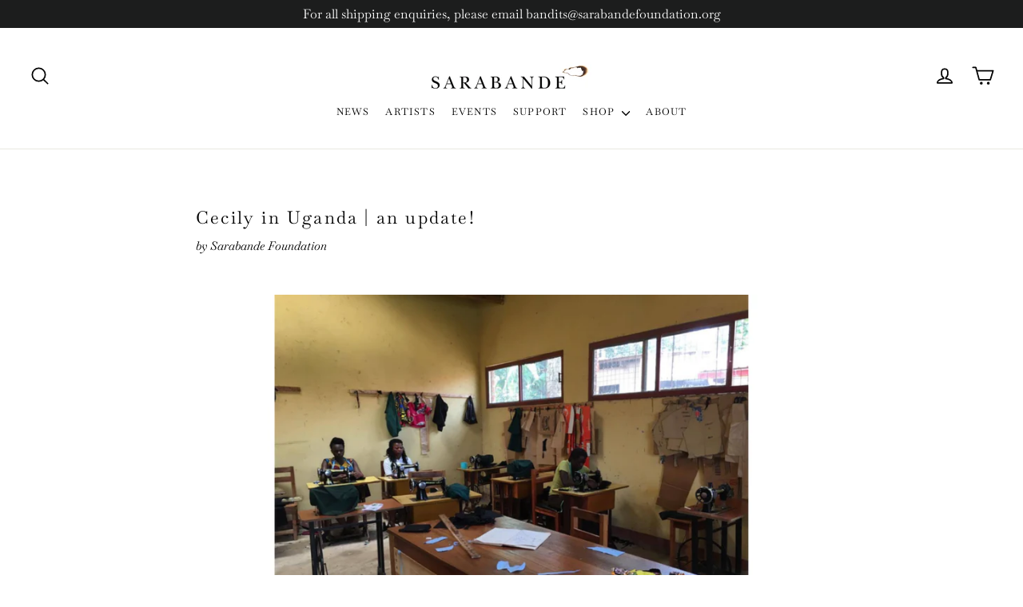

--- FILE ---
content_type: text/javascript
request_url: https://sarabandefoundation.org/cdn/shop/t/22/assets/ndnapps-jslibrary.js?v=171277861806905612121690624941
body_size: 93106
content:
/*!Jssor Slider (MIT license) */
!function(i,h,m,f,d,k,e){new(function(){});var c={E:m.PI,m:m.max,j:m.min,Q:m.ceil,R:m.floor,H:m.abs,pb:m.sin,bc:m.cos,Id:m.tan,Zf:m.atan,fc:m.sqrt,v:m.pow,Md:m.random,$Round:m.round},g=i.$Jease$={$Swing:function(a){return-c.bc(a*c.E)/2+.5},$Linear:function(a){return a},$InQuad:function(a){return a*a},$OutQuad:function(a){return-a*(a-2)},$InOutQuad:function(a){return(a*=2)<1?1/2*a*a:-1/2*(--a*(a-2)-1)},$InCubic:function(a){return a*a*a},$OutCubic:function(a){return(a-=1)*a*a+1},$InOutCubic:function(a){return(a*=2)<1?1/2*a*a*a:1/2*((a-=2)*a*a+2)},$InQuart:function(a){return a*a*a*a},$OutQuart:function(a){return-((a-=1)*a*a*a-1)},$InOutQuart:function(a){return(a*=2)<1?1/2*a*a*a*a:-1/2*((a-=2)*a*a*a-2)},$InQuint:function(a){return a*a*a*a*a},$OutQuint:function(a){return(a-=1)*a*a*a*a+1},$InOutQuint:function(a){return(a*=2)<1?1/2*a*a*a*a*a:1/2*((a-=2)*a*a*a*a+2)},$InSine:function(a){return 1-c.bc(c.E/2*a)},$OutSine:function(a){return c.pb(c.E/2*a)},$InOutSine:function(a){return-1/2*(c.bc(c.E*a)-1)},$InExpo:function(a){return a==0?0:c.v(2,10*(a-1))},$OutExpo:function(a){return a==1?1:-c.v(2,-10*a)+1},$InOutExpo:function(a){return a==0||a==1?a:(a*=2)<1?1/2*c.v(2,10*(a-1)):1/2*(-c.v(2,-10*--a)+2)},$InCirc:function(a){return-(c.fc(1-a*a)-1)},$OutCirc:function(a){return c.fc(1-(a-=1)*a)},$InOutCirc:function(a){return(a*=2)<1?-1/2*(c.fc(1-a*a)-1):1/2*(c.fc(1-(a-=2)*a)+1)},$InElastic:function(a){if(!a||a==1)return a;var b=.3,d=.075;return-(c.v(2,10*(a-=1))*c.pb((a-d)*2*c.E/b))},$OutElastic:function(a){if(!a||a==1)return a;var b=.3,d=.075;return c.v(2,-10*a)*c.pb((a-d)*2*c.E/b)+1},$InOutElastic:function(a){if(!a||a==1)return a;var b=.45,d=.1125;return(a*=2)<1?-.5*c.v(2,10*(a-=1))*c.pb((a-d)*2*c.E/b):c.v(2,-10*(a-=1))*c.pb((a-d)*2*c.E/b)*.5+1},$InBack:function(a){var b=1.70158;return a*a*((b+1)*a-b)},$OutBack:function(a){var b=1.70158;return(a-=1)*a*((b+1)*a+b)+1},$InOutBack:function(a){var b=1.70158;return(a*=2)<1?1/2*a*a*(((b*=1.525)+1)*a-b):1/2*((a-=2)*a*(((b*=1.525)+1)*a+b)+2)},$InBounce:function(a){return 1-g.$OutBounce(1-a)},$OutBounce:function(a){return a<1/2.75?7.5625*a*a:a<2/2.75?7.5625*(a-=1.5/2.75)*a+.75:a<2.5/2.75?7.5625*(a-=2.25/2.75)*a+.9375:7.5625*(a-=2.625/2.75)*a+.984375},$InOutBounce:function(a){return a<1/2?g.$InBounce(a*2)*.5:g.$OutBounce(a*2-1)*.5+.5},$GoBack:function(a){return 1-c.H(2-1)},$InWave:function(a){return 1-c.bc(a*c.E*2)},$OutWave:function(a){return c.pb(a*c.E*2)},$OutJump:function(a){return 1-((a*=2)<1?(a=1-a)*a*a:(a-=1)*a*a)},$InJump:function(a){return(a*=2)<1?a*a*a:(a=2-a)*a*a},$Early:c.Q,$Late:c.R};var b=i.$Jssor$=new function(){var j=this,xb=/\S+/g,K=1,eb=2,hb=3,gb=4,kb=5,L,r=0,n=0,C=0,x=navigator,qb=x.appName,p=x.userAgent,q=parseFloat;function Gb(){if(!L){L={Hc:"ontouchstart"in i||"createTouch"in h};var a;if(x.pointerEnabled||(a=x.msPointerEnabled))L.ze=a?"msTouchAction":"touchAction"}return L}function u(g){if(!r){r=-1;if(qb=="Microsoft Internet Explorer"&&!!i.attachEvent&&!!i.ActiveXObject){var e=p.indexOf("MSIE");r=K;n=q(p.substring(e+5,p.indexOf(";",e)));/*@cc_on@*/}else if(qb=="Netscape"&&!!i.addEventListener){var d=p.indexOf("Firefox"),b=p.indexOf("Safari"),f=p.indexOf("Chrome"),c=p.indexOf("AppleWebKit");if(d>=0){r=eb;n=q(p.substring(d+8))}else if(b>=0){var h=p.substring(0,b).lastIndexOf("/");r=f>=0?gb:hb;n=q(p.substring(h+1,b))}else{var a=/Trident\/.*rv:([0-9]{1,}[\.0-9]{0,})/i.exec(p);if(a){r=K;n=q(a[1])}}if(c>=0)C=q(p.substring(c+12))}else{var a=/(opera)(?:.*version|)[ \/]([\w.]+)/i.exec(p);if(a){r=kb;n=q(a[2])}}}return g==r}function v(){return u(K)}function fb(){return u(hb)}function jb(){return u(kb)}function bb(){return fb()&&C>534&&C<535}function H(){u();return C>537||n>42||r==K&&n>=11}function cb(a){var b,c;return function(g){if(!b){b=d;var f=a.substr(0,1).toUpperCase()+a.substr(1);l([a].concat(["WebKit","ms","Moz","O","webkit"]),function(h,d){var b=a;if(d)b=h+f;if(g.style[b]!=e)return c=b})}return c}}function ab(b){var a;return function(c){a=a||cb(b)(c)||b;return a}}var M=ab("transform");function pb(a){return{}.toString.call(a)}var mb={};l(["Boolean","Number","String","Function","Array","Date","RegExp","Object"],function(a){mb["[object "+a+"]"]=a.toLowerCase()});function l(b,d){var a,c;if(pb(b)=="[object Array]"){for(a=0;a<b.length;a++)if(c=d(b[a],a,b))return c}else for(a in b)if(c=d(b[a],a,b))return c}function G(a){return a==f?String(a):mb[pb(a)]||"object"}function nb(a){for(var b in a)return d}function D(a){try{return G(a)=="object"&&!a.nodeType&&a!=a.window&&(!a.constructor||{}.hasOwnProperty.call(a.constructor.prototype,"isPrototypeOf"))}catch(b){}}function ub(b,a){setTimeout(b,a||0)}function lb(b,d,c){var a=!b||b=="inherit"?"":b;l(d,function(c){var b=c.exec(a);if(b){var d=a.substr(0,b.index),e=a.substr(b.index+b[0].length+1,a.length-1);a=d+e}});a&&(c+=(!a.indexOf(" ")?"":" ")+a);return c}function rb(a,b){if(a===e)a=b;return a}j.Rc=Gb;j.be=v;j.eh=fb;j.Wg=H;cb("transform");j.hd=function(){return n};j.Sg=function(){u();return C};j.$Delay=ub;j.X=rb;j.Y=function(a,b){b.call(a);return A({},a)};function V(a){a.constructor===V.caller&&a.B&&a.B.apply(a,V.caller.arguments)}j.B=V;j.$GetElement=function(a){if(j.Tg(a))a=h.getElementById(a);return a};function t(a){return a||i.event}j.Yg=t;j.$EvtSrc=function(b){b=t(b);var a=b.target||b.srcElement||h;if(a.nodeType==3)a=j.rd(a);return a};j.Ee=function(a){a=t(a);return a.relatedTarget||a.toElement};j.he=function(a){a=t(a);return a.which||([0,1,3,0,2])[a.button]||a.charCode||a.keyCode};j.pd=function(a){a=t(a);return{x:a.clientX||0,y:a.clientY||0}};j.Vg=function(b,a){return b.x>=a.x&&b.x<=a.x+a.w&&b.y>=a.y&&b.y<=a.y+a.h};j.fe=function(c,e){var a=b.Zg(e),d=b.pd(c);return j.Vg(d,a)};function w(c,d,a){if(a!==e)c.style[d]=a==e?"":a;else{var b=c.currentStyle||c.style;a=b[d];if(a==""&&i.getComputedStyle){b=c.ownerDocument.defaultView.getComputedStyle(c,f);b&&(a=b.getPropertyValue(d)||b[d])}return a}}function Y(b,c,a,d){if(a===e){a=q(w(b,c));isNaN(a)&&(a=f);return a}if(a==f)a="";else d&&(a+="px");w(b,c,a)}function m(c,a){var d=a?Y:w,b;if(a&4)b=ab(c);return function(e,f){return d(e,b?b(e):c,f,a&2)}}function Bb(a){return q(a.style.opacity||"1")}function Db(b,a){b.style.opacity=a==1||a==f?"":c.$Round(a*100)/100}var O={$Rotate:["rotate"],$RotateX:["rotateX"],$RotateY:["rotateY"],$SkewX:["skewX"],$SkewY:["skewY"]};if(!H())O=A(O,{$ScaleX:["scaleX",2],$ScaleY:["scaleY",2],$TranslateZ:["translateZ",1]});function N(c,a){var b="";if(a){if(v()&&n&&n<10){delete a.$RotateX;delete a.$RotateY;delete a.$TranslateZ}l(a,function(d,c){var a=O[c];if(a){var e=a[1]||0;if(P[c]!=d)b+=" "+a[0]+"("+d+(["deg","px",""])[e]+")"}});if(H()){if(a.$TranslateX||a.$TranslateY||a.$TranslateZ!=e)b+=" translate3d("+(a.$TranslateX||0)+"px,"+(a.$TranslateY||0)+"px,"+(a.$TranslateZ||0)+"px)";if(a.$ScaleX==e)a.$ScaleX=1;if(a.$ScaleY==e)a.$ScaleY=1;if(a.$ScaleX!=1||a.$ScaleY!=1)b+=" scale3d("+a.$ScaleX+", "+a.$ScaleY+", 1)"}}c.style[M(c)]=b}j.ch=m("transformOrigin",4);j.bh=m("backfaceVisibility",4);j.kc=m("transformStyle",4);j.ah=m("perspective",6);j.yg=m("perspectiveOrigin",4);j.Vd=function(b,a){if(v()&&n<9)b.style.zoom=a==1?"":a;else{var c=M(b),f=a==1?"":"scale("+a+")",e=b.style[c],g=new RegExp(/[\s]*scale\(.*?\)/g),d=lb(e,[g],f);b.style[c]=d}};j.$AddEvent=function(a,c,d,b){a=j.$GetElement(a);if(a.addEventListener){c=="mousewheel"&&a.addEventListener("DOMMouseScroll",d,b);a.addEventListener(c,d,b)}else if(a.attachEvent){a.attachEvent("on"+c,d);b&&a.setCapture&&a.setCapture()}};j.$RemoveEvent=function(a,c,d,b){a=j.$GetElement(a);if(a.removeEventListener){c=="mousewheel"&&a.removeEventListener("DOMMouseScroll",d,b);a.removeEventListener(c,d,b)}else if(a.detachEvent){a.detachEvent("on"+c,d);b&&a.releaseCapture&&a.releaseCapture()}};j.$CancelEvent=function(a){a=t(a);a.preventDefault&&a.preventDefault();a.cancel=d;a.returnValue=k};j.$StopEvent=function(a){a=t(a);a.stopPropagation&&a.stopPropagation();a.cancelBubble=d};j.T=function(d,c){var a=[].slice.call(arguments,2),b=function(){var b=a.concat([].slice.call(arguments,0));return c.apply(d,b)};return b};j.zg=function(a,b){if(b==e)return a.textContent||a.innerText;var c=h.createTextNode(b);j.Qb(a);a.appendChild(c)};j.Zg=function(b){var a=b.getBoundingClientRect();return{x:a.left,y:a.top,w:a.right-a.left,h:a.bottom-a.top}};j.Cb=function(d,c){for(var b=[],a=d.firstChild;a;a=a.nextSibling)(c||a.nodeType==1)&&b.push(a);return b};function ob(a,c,e,b){b=b||"u";for(a=a?a.firstChild:f;a;a=a.nextSibling)if(a.nodeType==1){if(E(a,b)==c)return a;if(!e){var d=ob(a,c,e,b);if(d)return d}}}j.$FindChild=ob;function T(a,d,g,b){b=b||"u";var c=[];for(a=a?a.firstChild:f;a;a=a.nextSibling)if(a.nodeType==1){E(a,b)==d&&c.push(a);if(!g){var e=T(a,d,g,b);if(e.length)c=c.concat(e)}}return c}j.rg=function(b,a){return b.getElementsByTagName(a)};j.lb=function(a,f,d,g){d=d||"u";var e;do{if(a.nodeType==1){var c;d&&(c=E(a,d));if(c&&c==rb(f,c)||g==a.tagName){e=a;break}}a=b.rd(a)}while(a&&a!=h.body);return e};j.qg=function(a){return X(["INPUT","TEXTAREA","SELECT"])[a.tagName]};function A(){var f=arguments,d,c,b,a,h=1&f[0],g=1+h;d=f[g-1]||{};for(;g<f.length;g++)if(c=f[g])for(b in c){a=c[b];if(a!==e){a=c[b];var i=d[b];d[b]=h&&(D(i)||D(a))?A(h,{},i,a):a}}return d}j.F=A;function W(f,g){var d={},c,a,b;for(c in f){a=f[c];b=g[c];if(a!==b){var e;if(D(a)&&D(b)){a=W(a,b);e=!nb(a)}!e&&(d[c]=a)}}return d}j.qe=function(a){return G(a)=="function"};j.te=function(a){return G(a)=="array"};j.Tg=function(a){return G(a)=="string"};j.uc=function(a){return!isNaN(q(a))&&isFinite(a)};j.c=l;j.Jd=D;function R(a){return h.createElement(a)}j.Rb=function(){return R("DIV")};j.vg=function(){return R("SPAN")};j.ug=function(){};function F(b,c,a){if(a==e)return b.getAttribute(c);b.setAttribute(c,a)}function E(a,b){return F(a,b)||F(a,"data-"+b)}j.n=F;j.db=E;j.q=function(d,b,c){var a=j.tg(E(d,b));if(isNaN(a))a=c;return a};function y(b,a){return F(b,"class",a)||""}function X(b){var a={};l(b,function(b){if(b!=e)a[b]=b});return a}function vb(b,a){return b.match(a||xb)}function Q(b,a){return X(vb(b||"",a))}j.Dd=X;j.Lg=vb;j.Kg=function(a){a&&(a=a.toLowerCase());return a};function Z(b,c){var a="";l(c,function(c){a&&(a+=b);a+=c});return a}function I(a,c,b){y(a,Z(" ",A(W(Q(y(a)),Q(c)),Q(b))))}j.ud=Z;j.rd=function(a){return a.parentNode};j.xb=function(a){j.zb(a,"none")};j.eb=function(a,b){j.zb(a,b?"none":"")};j.Ng=function(b,a){b.removeAttribute(a)};j.Pg=function(d,a){if(a)d.style.clip="rect("+c.$Round(a.$Top||a.N||0)+"px "+c.$Round(a.$Right)+"px "+c.$Round(a.$Bottom)+"px "+c.$Round(a.$Left||a.K||0)+"px)";else if(a!==e){var h=d.style.cssText,g=[new RegExp(/[\s]*clip: rect\(.*?\)[;]?/i),new RegExp(/[\s]*cliptop: .*?[;]?/i),new RegExp(/[\s]*clipright: .*?[;]?/i),new RegExp(/[\s]*clipbottom: .*?[;]?/i),new RegExp(/[\s]*clipleft: .*?[;]?/i)],f=lb(h,g,"");b.xd(d,f)}};j.Og=function(b,a){if(a)b.style.backgroundColor="rgba("+c.$Round(a.Fd)+","+c.$Round(a.Ad)+","+c.$Round(a.Od)+","+a.$Opacity+")"};j.Db=function(){return+new Date};j.J=function(b,a){b.appendChild(a)};j.Gg=function(b,a){l(a,function(a){j.J(b,a)})};j.tb=function(b,a,c){(c||a.parentNode).insertBefore(b,a)};j.Fg=function(b,a,c){b.insertAdjacentHTML(a,c)};j.qb=function(b,a){a=a||b.parentNode;a&&a.removeChild(b)};j.Eg=function(a,b){l(a,function(a){j.qb(a,b)})};j.Qb=function(a){j.Eg(j.Cb(a,d),a)};function sb(){l([].slice.call(arguments,0),function(a){if(j.te(a))sb.apply(f,a);else a&&a.$Destroy()})}j.$Destroy=sb;j.fd=function(a,b){var c=j.rd(a);if(b&1){j.Z(a,(j.C(c)-j.C(a))/2);j.Pd(a,f)}if(b&2){j.V(a,(j.D(c)-j.D(a))/2);j.Ed(a,f)}};var S={$Top:f,$Right:f,$Bottom:f,$Left:f,I:f,G:f};j.Hg=function(a){var b=j.Rb();s(b,{Rd:"block",Ob:j.wb(a),$Top:0,$Left:0,I:0,G:0});var d=j.Nd(a,S);j.tb(b,a);j.J(b,a);var e=j.Nd(a,S),c={};l(d,function(b,a){if(b==e[a])c[a]=b});s(b,S);s(b,c);s(a,{$Top:0,$Left:0});return c};j.Jg=function(b,a){return parseInt(b,a||10)};j.tg=q;j.de=function(b,a){var c=h.body;while(a&&b!==a&&c!==a)a=a.parentNode;return b===a};function U(d,c,b){var a=d.cloneNode(!c);!b&&j.Ng(a,"id");return a}j.fb=U;j.Kb=function(e,f){var a=new Image;function b(e,d){j.$RemoveEvent(a,"load",b);j.$RemoveEvent(a,"abort",c);j.$RemoveEvent(a,"error",c);f&&f(a,d)}function c(a){b(a,d)}if(jb()&&n<11.6||!e)b(!e);else{j.$AddEvent(a,"load",b);j.$AddEvent(a,"abort",c);j.$AddEvent(a,"error",c);a.src=e}};j.Ig=function(e,a,d){var b=1;function c(c){b--;if(a&&c&&c.src==a.src)a=c;!b&&d&&d(a)}l(e,function(a){if(a.src){b++;j.Kb(a.src,c)}});c()};j.zd=function(a,g,i,h){if(h)a=U(a);var c=T(a,g);if(!c.length)c=b.rg(a,g);for(var f=c.length-1;f>-1;f--){var d=c[f],e=U(i);y(e,y(d));b.xd(e,d.style.cssText);b.tb(e,d);b.qb(d)}return a};function Eb(){var a=this;b.Y(a,o);var d,q="",s=["av","pv","ds","dn"],f=[],r,n=0,k=0,g=0;function m(){I(d,r,(f[g||k&2||k]||"")+" "+(f[n]||""));j.Fc(d,g?"none":"")}function c(){n=0;a.ab(i,"mouseup",c);a.ab(h,"mouseup",c);a.ab(h,"touchend",c);a.ab(h,"touchcancel",c);a.ab(i,"blur",c);m()}function p(b){if(g)j.$CancelEvent(b);else{n=4;m();a.a(i,"mouseup",c);a.a(h,"mouseup",c);a.a(h,"touchend",c);a.a(h,"touchcancel",c);a.a(i,"blur",c)}}a.Kd=function(a){if(a===e)return k;k=a&2||a&1;m()};a.$Enable=function(a){if(a===e)return!g;g=a?0:3;m()};a.B=function(e){a.$Elmt=d=j.$GetElement(e);F(d,"data-jssor-button","1");var c=b.Lg(y(d));if(c)q=c.shift();l(s,function(a){f.push(q+a)});r=Z(" ",f);f.unshift("");a.a(d,"mousedown",p);a.a(d,"touchstart",p)};b.B(a)}j.Bc=function(a){return new Eb(a)};j.O=w;m("backgroundColor");j.ic=m("overflow");j.Fc=m("pointerEvents");j.V=m("top",2);j.Pd=m("right",2);j.Ed=m("bottom",2);j.Z=m("left",2);j.C=m("width",2);j.D=m("height",2);m("marginLeft",2);m("marginTop",2);j.wb=m("position");j.zb=m("display");j.S=m("zIndex",1);j.cf=function(b,a,c){if(a!==e)Db(b,a,c);else return Bb(b)};j.xd=function(a,b){if(b!=e)a.style.cssText=b;else return a.style.cssText};j.lf=function(b,a){if(a===e){a=w(b,"backgroundImage")||"";var c=/\burl\s*\(\s*["']?([^"'\r\n,]+)["']?\s*\)/gi.exec(a)||[];return c[1]}w(b,"backgroundImage",a?"url('"+a+"')":"")};var J;j.kf=J={$Opacity:j.cf,$Top:j.V,$Right:j.Pd,$Bottom:j.Ed,$Left:j.Z,I:j.C,G:j.D,Ob:j.wb,Rd:j.zb,$ZIndex:j.S};j.Nd=function(c,b){var a={};l(b,function(d,b){if(J[b])a[b]=J[b](c)});return a};function s(b,i){var a=H(),g=bb(),h=M(b);function d(l,a){a=a||{};var g=a.$TranslateZ||0,i=(a.$RotateX||0)%360,j=(a.$RotateY||0)%360,k=(a.$Rotate||0)%360,c=a.$ScaleX,d=a.$ScaleY,f=a.Mh;if(c==e)c=1;if(d==e)d=1;if(f==e)f=1;var b=new Ab(a.$TranslateX,a.$TranslateY,g);b.$Scale(c,d,f);b.Ue(a.$SkewX,a.$SkewY);b.$RotateX(i);b.$RotateY(j);b.Xe(k);b.$Move(a.K,a.N);l.style[h]=b.Ve()}s=function(c,b){b=b||{};var i=b.K,k=b.N,h;l(J,function(a,d){h=b[d];h!==e&&a(c,h)});j.Pg(c,b.$Clip);j.Og(c,b.Ab);if(!a){i!=e&&j.Z(c,(b.se||0)+i);k!=e&&j.V(c,(b.ve||0)+k)}if(b.We)if(g)ub(j.T(f,N,c,b));else if(a)d(c,b);else N(c,b)};j.U=s;s(b,i)}j.U=s;function Ab(j,k,o){var d=this,b=[1,0,0,0,0,1,0,0,0,0,1,0,j||0,k||0,o||0,1],i=c.pb,h=c.bc,l=c.Id;function g(a){return a*c.E/180}function m(b,c,f,g,i,l,n,o,q,t,u,w,y,A,C,F,a,d,e,h,j,k,m,p,r,s,v,x,z,B,D,E){return[b*a+c*j+f*r+g*z,b*d+c*k+f*s+g*B,b*e+c*m+f*v+g*D,b*h+c*p+f*x+g*E,i*a+l*j+n*r+o*z,i*d+l*k+n*s+o*B,i*e+l*m+n*v+o*D,i*h+l*p+n*x+o*E,q*a+t*j+u*r+w*z,q*d+t*k+u*s+w*B,q*e+t*m+u*v+w*D,q*h+t*p+u*x+w*E,y*a+A*j+C*r+F*z,y*d+A*k+C*s+F*B,y*e+A*m+C*v+F*D,y*h+A*p+C*x+F*E]}function e(c,a){return m.apply(f,(a||b).concat(c))}d.$Scale=function(a,c,d){if(a!=1||c!=1||d!=1)b=e([a,0,0,0,0,c,0,0,0,0,d,0,0,0,0,1])};d.$Move=function(a,c,d){b[12]+=a||0;b[13]+=c||0;b[14]+=d||0};d.$RotateX=function(c){if(c){a=g(c);var d=h(a),f=i(a);b=e([1,0,0,0,0,d,f,0,0,-f,d,0,0,0,0,1])}};d.$RotateY=function(c){if(c){a=g(c);var d=h(a),f=i(a);b=e([d,0,-f,0,0,1,0,0,f,0,d,0,0,0,0,1])}};d.Xe=function(c){if(c){a=g(c);var d=h(a),f=i(a);b=e([d,f,0,0,-f,d,0,0,0,0,1,0,0,0,0,1])}};d.Ue=function(a,c){if(a||c){j=g(a);k=g(c);b=e([1,l(k),0,0,l(j),1,0,0,0,0,1,0,0,0,0,1])}};d.Ve=function(){return"matrix3d("+b.join(",")+")"}}var P={se:0,ve:0,K:0,N:0,$Zoom:1,$ScaleX:1,$ScaleY:1,$Rotate:0,$RotateX:0,$RotateY:0,$TranslateX:0,$TranslateY:0,$TranslateZ:0,$SkewX:0,$SkewY:0};j.Zc=function(c,d){var a=c||{};if(c)if(b.qe(c))a={X:a};else if(b.qe(c.$Clip))a.$Clip={X:c.$Clip};a.X=a.X||d;if(a.$Clip)a.$Clip.X=a.$Clip.X||d;if(a.Ab)a.Ab.X=a.Ab.X||d;return a};function tb(c,a){var b={};l(c,function(c,d){var f=c;if(a[d]!=e)if(j.uc(c))f=c+a[d];else f=tb(c,a[d]);b[d]=f});return b}j.Re=tb;j.Ae=function(o,j,s,t,D,E,p){var a=j;if(o){a={};for(var i in j){var F=E[i]||1,B=D[i]||[0,1],h=(s-B[0])/B[1];h=c.j(c.m(h,0),1);h=h*F;var y=c.R(h);if(h!=y)h-=y;var k=t.X||g.$Linear,m,G=o[i],r=j[i];if(b.uc(r)){k=t[i]||k;var C=k(h);m=G+r*C}else{m=A({rc:{}},o[i]);var z=t[i]||{};l(r.rc||r,function(d,a){k=z[a]||z.X||k;var c=k(h),b=d*c;m.rc[a]=b;m[a]+=b})}a[i]=m}var x=l(j,function(b,a){return P[a]!=e});x&&l(P,function(c,b){if(a[b]==e&&o[b]!==e)a[b]=o[b]});if(x){if(a.$Zoom)a.$ScaleX=a.$ScaleY=a.$Zoom;a.$OriginalWidth=p.$OriginalWidth;a.$OriginalHeight=p.$OriginalHeight;if(v()&&n>=11&&(j.K||j.N)&&s!=0&&s!=1)a.$Rotate=a.$Rotate||1e-8;a.We=d}}if(j.$Clip&&p.$Move){var q=a.$Clip.rc,w=(q.$Top||0)+(q.$Bottom||0),u=(q.$Left||0)+(q.$Right||0);a.$Left=(a.$Left||0)+u;a.$Top=(a.$Top||0)+w;a.$Clip.$Left-=u;a.$Clip.$Right-=u;a.$Clip.$Top-=w;a.$Clip.$Bottom-=w}if(a.$Clip&&!a.$Clip.$Top&&!a.$Clip.$Left&&!a.$Clip.N&&!a.$Clip.K&&a.$Clip.$Right==p.$OriginalWidth&&a.$Clip.$Bottom==p.$OriginalHeight)a.$Clip=f;return a}};function o(){var a=this,f,e=[],c=[];function k(a,b){e.push({Nb:a,Pb:b})}function j(a,c){b.c(e,function(b,d){b.Nb==a&&b.Pb===c&&e.splice(d,1)})}function h(){e=[]}function g(){b.c(c,function(a){b.$RemoveEvent(a.Wd,a.Nb,a.Pb,a.Xd)});c=[]}a.Nc=function(){return f};a.a=function(f,d,e,a){b.$AddEvent(f,d,e,a);c.push({Wd:f,Nb:d,Pb:e,Xd:a})};a.ab=function(f,d,e,a){b.c(c,function(g,h){if(g.Wd===f&&g.Nb==d&&g.Pb===e&&g.Xd==a){b.$RemoveEvent(f,d,e,a);c.splice(h,1)}})};a.Zd=g;a.$On=a.addEventListener=k;a.$Off=a.removeEventListener=j;a.k=function(a){var c=[].slice.call(arguments,1);b.c(e,function(b){b.Nb==a&&b.Pb.apply(i,c)})};a.$Destroy=function(){if(!f){f=d;g();h()}}}var l=function(C,F,h,m,T,O){C=C||0;var a=this,p,n,o,t,D=0,Q=1,M,N,L,E,B=0,j=0,r=0,A,l,f,g,s,z,v=[],y,I=k,J,H=k;function U(a){f+=a;g+=a;l+=a;j+=a;r+=a;B+=a}function x(C){var k=C;if(s)if(!z&&(k>=g||k<f)||z&&k>=f)k=((k-f)%s+s)%s+f;if(!A||t||j!=k){var i=c.j(k,g);i=c.m(i,f);if(h.$Reverse)i=g-i+f;if(!A||t||i!=r){if(O){var x=(i-l)/(F||1),o=b.Ae(T,O,x,M,L,N,h);if(y)b.c(o,function(b,a){y[a]&&y[a](m,b)});else b.U(m,o);var n;if(J){var p=i>f&&i<g;if(p!=H)n=H=p}if(!n&&o.$Opacity!=e){var q=o.$Opacity<.001;if(q!=I)n=I=q}if(n!=e){n&&b.Fc(m,"none");!n&&b.Fc(m,b.n(m,"data-events"))}}var w=r,u=r=i;b.c(v,function(b,c){var a=!A&&z||k<=j?v[v.length-c-1]:b;a.M(i-B)});j=k;A=d;a.md(w-l,u-l);a.Gb(w,u)}}}function G(a,b,d){b&&a.$Shift(g);if(!d){f=c.j(f,a.Dc()+B);g=c.m(g,a.nb()+B)}v.push(a)}var u=i.requestAnimationFrame||i.webkitRequestAnimationFrame||i.mozRequestAnimationFrame||i.msRequestAnimationFrame;if(b.eh()&&b.hd()<7||!u)u=function(a){b.$Delay(a,h.$Interval)};function P(){if(p){var d=b.Db(),e=c.j(d-D,h.le),a=j+e*o*Q;D=d;if(a*o>=n*o)a=n;x(a);if(!t&&a*o>=n*o)R(E);else u(P)}}function w(e,h,i){if(!p){p=d;t=i;E=h;e=c.m(e,f);e=c.j(e,g);n=e;o=n<j?-1:1;a.Oc();D=b.Db();u(P)}}function R(b){if(p){t=p=E=k;a.Kc();b&&b()}}a.$Play=function(a,b,c){w(a?j+a:g,b,c)};a.Gc=w;a.Le=function(a,b){w(g,a,b)};a.L=R;a.pe=function(){return j};a.ue=function(){return n};a.o=function(){return r};a.M=x;a.Je=function(){x(g,d)};a.$IsPlaying=function(){return p};a.je=function(a){Q=a};a.$Shift=U;a.ud=G;a.W=function(a,b){G(a,0,b)};a.od=function(a){G(a,1)};a.nd=function(a){g+=a};a.Dc=function(){return f};a.nb=function(){return g};a.Gb=a.Oc=a.Kc=a.md=b.ug;a.sd=b.Db();h=b.F({$Interval:16,le:50},h);m&&(J=b.n(m,"data-inactive"));s=h.lc;z=h.bf;y=h.mf;f=l=C;g=C+F;N=h.$Round||{};L=h.$During||{};M=b.Zc(h.$Easing)};var n={af:"data-scale",Eb:"data-autocenter",Lc:"data-nofreeze",ee:"data-nodrag"},q=new function(){var a=this;a.xc=function(c,a,e,d){(d||!b.n(c,a))&&b.n(c,a,e)};a.yc=function(a){var c=b.q(a,n.Eb);b.fd(a,c)}},s=i.$JssorSlideshowFormations$=new function(){var h=this,b=0,a=1,f=2,e=3,s=1,r=2,t=4,q=8,w=256,x=512,v=1024,u=2048,j=u+s,i=u+r,o=x+s,m=x+r,n=w+t,k=w+q,l=v+t,p=v+q;function y(a){return(a&r)==r}function z(a){return(a&t)==t}function g(b,a,c){c.push(a);b[a]=b[a]||[];b[a].push(c)}h.$FormationStraight=function(f){for(var d=f.$Cols,e=f.$Rows,s=f.$Assembly,t=f.sc,r=[],a=0,b=0,p=d-1,q=e-1,h=t-1,c,b=0;b<e;b++)for(a=0;a<d;a++){switch(s){case j:c=h-(a*e+(q-b));break;case l:c=h-(b*d+(p-a));break;case o:c=h-(a*e+b);case n:c=h-(b*d+a);break;case i:c=a*e+b;break;case k:c=b*d+(p-a);break;case m:c=a*e+(q-b);break;default:c=b*d+a}g(r,c,[b,a])}return r};h.$FormationSwirl=function(q){var x=q.$Cols,y=q.$Rows,B=q.$Assembly,w=q.sc,A=[],z=[],u=0,c=0,h=0,r=x-1,s=y-1,t,p,v=0;switch(B){case j:c=r;h=0;p=[f,a,e,b];break;case l:c=0;h=s;p=[b,e,a,f];break;case o:c=r;h=s;p=[e,a,f,b];break;case n:c=r;h=s;p=[a,e,b,f];break;case i:c=0;h=0;p=[f,b,e,a];break;case k:c=r;h=0;p=[a,f,b,e];break;case m:c=0;h=s;p=[e,b,f,a];break;default:c=0;h=0;p=[b,f,a,e]}u=0;while(u<w){t=h+","+c;if(c>=0&&c<x&&h>=0&&h<y&&!z[t]){z[t]=d;g(A,u++,[h,c])}else switch(p[v++%p.length]){case b:c--;break;case f:h--;break;case a:c++;break;case e:h++}switch(p[v%p.length]){case b:c++;break;case f:h++;break;case a:c--;break;case e:h--}}return A};h.$FormationZigZag=function(p){var w=p.$Cols,x=p.$Rows,z=p.$Assembly,v=p.sc,t=[],u=0,c=0,d=0,q=w-1,r=x-1,y,h,s=0;switch(z){case j:c=q;d=0;h=[f,a,e,a];break;case l:c=0;d=r;h=[b,e,a,e];break;case o:c=q;d=r;h=[e,a,f,a];break;case n:c=q;d=r;h=[a,e,b,e];break;case i:c=0;d=0;h=[f,b,e,b];break;case k:c=q;d=0;h=[a,f,b,f];break;case m:c=0;d=r;h=[e,b,f,b];break;default:c=0;d=0;h=[b,f,a,f]}u=0;while(u<v){y=d+","+c;if(c>=0&&c<w&&d>=0&&d<x&&typeof t[y]=="undefined"){g(t,u++,[d,c]);switch(h[s%h.length]){case b:c++;break;case f:d++;break;case a:c--;break;case e:d--}}else{switch(h[s++%h.length]){case b:c--;break;case f:d--;break;case a:c++;break;case e:d++}switch(h[s++%h.length]){case b:c++;break;case f:d++;break;case a:c--;break;case e:d--}}}return t};h.$FormationStraightStairs=function(q){var u=q.$Cols,v=q.$Rows,e=q.$Assembly,t=q.sc,r=[],s=0,c=0,d=0,f=u-1,h=v-1,x=t-1;switch(e){case j:case m:case o:case i:var a=0,b=0;break;case k:case l:case n:case p:var a=f,b=0;break;default:e=p;var a=f,b=0}c=a;d=b;while(s<t){if(z(e)||y(e))g(r,x-s++,[d,c]);else g(r,s++,[d,c]);switch(e){case j:case m:c--;d++;break;case o:case i:c++;d--;break;case k:case l:c--;d--;break;case p:case n:default:c++;d++}if(c<0||d<0||c>f||d>h){switch(e){case j:case m:a++;break;case k:case l:case o:case i:b++;break;case p:case n:default:a--}if(a<0||b<0||a>f||b>h){switch(e){case j:case m:a=f;b++;break;case o:case i:b=h;a++;break;case k:case l:b=h;a--;break;case p:case n:default:a=0;b++}if(b>h)b=h;else if(b<0)b=0;else if(a>f)a=f;else if(a<0)a=0}d=b;c=a}}return r};h.$FormationRectangle=function(f){var d=f.$Cols||1,e=f.$Rows||1,h=[],a,b,i;i=c.$Round(c.j(d/2,e/2))+1;for(a=0;a<d;a++)for(b=0;b<e;b++)g(h,i-c.j(a+1,b+1,d-a,e-b),[b,a]);return h};h.$FormationRandom=function(d){for(var e=[],a,b=0;b<d.$Rows;b++)for(a=0;a<d.$Cols;a++)g(e,c.Q(1e5*c.Md())%13,[b,a]);return e};h.$FormationCircle=function(d){for(var e=d.$Cols||1,f=d.$Rows||1,h=[],a,i=e/2-.5,j=f/2-.5,b=0;b<e;b++)for(a=0;a<f;a++)g(h,c.$Round(c.fc(c.v(b-i,2)+c.v(a-j,2))),[a,b]);return h};h.$FormationCross=function(d){for(var e=d.$Cols||1,f=d.$Rows||1,h=[],a,i=e/2-.5,j=f/2-.5,b=0;b<e;b++)for(a=0;a<f;a++)g(h,c.$Round(c.j(c.H(b-i),c.H(a-j))),[a,b]);return h};h.$FormationRectangleCross=function(f){for(var h=f.$Cols||1,i=f.$Rows||1,j=[],a,d=h/2-.5,e=i/2-.5,k=c.m(d,e)+1,b=0;b<h;b++)for(a=0;a<i;a++)g(j,c.$Round(k-c.m(d-c.H(b-d),e-c.H(a-e)))-1,[a,b]);return j}};i.$JssorSlideshowRunner$=function(m,r,p,u,z,A){var a=this,v,h,e,y=0,x=u.$TransitionsOrder,q,i=8;function t(a){if(a.$Top)a.N=a.$Top;if(a.$Left)a.K=a.$Left;b.c(a,function(a){b.Jd(a)&&t(a)})}function j(h,e,f){var a={$Interval:e,$Duration:1,$Delay:0,$Cols:1,$Rows:1,$Opacity:0,$Zoom:0,$Clip:0,$Move:k,$SlideOut:k,$Reverse:k,$Formation:s.$FormationRandom,$Assembly:1032,$ChessMode:{$Column:0,$Row:0},$Easing:g.$Linear,$Round:{},tc:[],$During:{}};b.F(a,h);if(a.$Rows==0)a.$Rows=c.$Round(a.$Cols*f);t(a);a.sc=a.$Cols*a.$Rows;a.$Easing=b.Zc(a.$Easing,g.$Linear);a.Te=c.Q(a.$Duration/a.$Interval);a.Se=function(c,b){c/=a.$Cols;b/=a.$Rows;var f=c+"x"+b;if(!a.tc[f]){a.tc[f]={I:c,G:b};for(var d=0;d<a.$Cols;d++)for(var e=0;e<a.$Rows;e++)a.tc[f][e+","+d]={$Top:e*b,$Right:d*c+c,$Bottom:e*b+b,$Left:d*c}}return a.tc[f]};if(a.$Brother){a.$Brother=j(a.$Brother,e,f);a.$SlideOut=d}return a}function n(z,i,a,v,n,l){var y=this,t,u={},h={},m=[],f,e,r,p=a.$ChessMode.$Column||0,q=a.$ChessMode.$Row||0,g=a.Se(n,l),o=B(a),C=o.length-1,s=a.$Duration+a.$Delay*C,w=v+s,j=a.$SlideOut,x;w+=50;function B(a){var b=a.$Formation(a);return a.$Reverse?b.reverse():b}y.Td=w;y.jc=function(d){d-=v;var e=d<s;if(e||x){x=e;if(!j)d=s-d;var f=c.Q(d/a.$Interval);b.c(h,function(a,e){var d=c.m(f,a.j);d=c.j(d,a.length-1);if(a.Sd!=d){if(!a.Sd&&!j)b.eb(m[e]);else d==a.m&&j&&b.xb(m[e]);a.Sd=d;b.U(m[e],a[d])}})}};i=b.fb(i);A(i,0,0);b.c(o,function(i,m){b.c(i,function(G){var I=G[0],H=G[1],v=I+","+H,o=k,s=k,x=k;if(p&&H%2){if(p&3)o=!o;if(p&12)s=!s;if(p&16)x=!x}if(q&&I%2){if(q&3)o=!o;if(q&12)s=!s;if(q&16)x=!x}a.$Top=a.$Top||a.$Clip&4;a.$Bottom=a.$Bottom||a.$Clip&8;a.$Left=a.$Left||a.$Clip&1;a.$Right=a.$Right||a.$Clip&2;var C=s?a.$Bottom:a.$Top,z=s?a.$Top:a.$Bottom,B=o?a.$Right:a.$Left,A=o?a.$Left:a.$Right;a.$Clip=C||z||B||A;r={};e={N:0,K:0,$Opacity:1,I:n,G:l};f=b.F({},e);t=b.F({},g[v]);if(a.$Opacity)e.$Opacity=2-a.$Opacity;if(a.$ZIndex){e.$ZIndex=a.$ZIndex;f.$ZIndex=0}var K=a.$Cols*a.$Rows>1||a.$Clip;if(a.$Zoom||a.$Rotate){var J=d;if(J){e.$Zoom=a.$Zoom?a.$Zoom-1:1;f.$Zoom=1;var N=a.$Rotate||0;e.$Rotate=N*360*(x?-1:1);f.$Rotate=0}}if(K){var i=t.rc={};if(a.$Clip){var w=a.$ScaleClip||1;if(C&&z){i.$Top=g.G/2*w;i.$Bottom=-i.$Top}else if(C)i.$Bottom=-g.G*w;else if(z)i.$Top=g.G*w;if(B&&A){i.$Left=g.I/2*w;i.$Right=-i.$Left}else if(B)i.$Right=-g.I*w;else if(A)i.$Left=g.I*w}r.$Clip=t;f.$Clip=g[v]}var L=o?1:-1,M=s?1:-1;if(a.x)e.K+=n*a.x*L;if(a.y)e.N+=l*a.y*M;b.c(e,function(a,c){if(b.uc(a))if(a!=f[c])r[c]=a-f[c]});u[v]=j?f:e;var D=a.Te,y=c.$Round(m*a.$Delay/a.$Interval);h[v]=new Array(y);h[v].j=y;h[v].m=y+D-1;for(var F=0;F<=D;F++){var E=b.Ae(f,r,F/D,a.$Easing,a.$During,a.$Round,{$Move:a.$Move,$OriginalWidth:n,$OriginalHeight:l});E.$ZIndex=E.$ZIndex||1;h[v].push(E)}})});o.reverse();b.c(o,function(a){b.c(a,function(c){var f=c[0],e=c[1],d=f+","+e,a=i;if(e||f)a=b.fb(i);b.U(a,u[d]);b.ic(a,"hidden");b.wb(a,"absolute");z.gf(a);m[d]=a;b.eb(a,!j)})})}function w(){var a=this,b=0;l.call(a,0,v);a.Gb=function(c,a){if(a-b>i){b=a;e&&e.jc(a);h&&h.jc(a)}};a.ld=q}a.Ge=function(){var a=0,b=u.$Transitions,d=b.length;if(x)a=y++%d;else a=c.R(c.Md()*d);b[a]&&(b[a].ec=a);return b[a]};a.He=function(x,y,k,l,b,t){a.yb();q=b;b=j(b,i,t);var g=l.Cd,f=k.Cd;g["no-image"]=!l.Qc;f["no-image"]=!k.Qc;var o=g,s=f,w=b,d=b.$Brother||j({},i,t);if(!b.$SlideOut){o=f;s=g}var u=d.$Shift||0;h=new n(m,s,d,c.m(u-d.$Interval,0),r,p);e=new n(m,o,w,c.m(d.$Interval-u,0),r,p);h.jc(0);e.jc(0);v=c.m(h.Td,e.Td);a.ec=x};a.yb=function(){m.yb();h=f;e=f};a.Me=function(){var a=f;if(e)a=new w;return a};if(z&&b.Sg()<537)i=16;o.call(a);l.call(a,-1e7,1e7)};var r={Ec:1};i.$JssorBulletNavigator$=function(){var a=this,E=b.Y(a,o),h,v,C,B,m,l=0,g,s,p,z,A,i,k,u,t,x,j;function y(a){j[a]&&j[a].Kd(a==l)}function w(b){a.k(r.Ec,b*s)}a.Wc=function(a){if(a!=m){var d=l,b=c.R(a/s);l=b;m=a;y(d);y(b)}};a.Xc=function(a){b.eb(h,a)};a.Yc=function(J){b.$Destroy(j);m=e;a.Zd();x=[];j=[];b.Qb(h);v=c.Q(J/s);l=0;var F=u+z,G=t+A,r=c.Q(v/p)-1;C=u+F*(!i?r:p-1);B=t+G*(i?r:p-1);b.C(h,C);b.D(h,B);for(var n=0;n<v;n++){var H=b.vg();b.zg(H,n+1);var o=b.zd(k,"numbertemplate",H,d);b.wb(o,"absolute");var E=n%(r+1),I=c.R(n/(r+1)),y=g.gc&&!i?r-E:E;b.Z(o,(!i?y:I)*F);b.V(o,(i?y:I)*G);b.J(h,o);x[n]=o;g.$ActionMode&1&&a.a(o,"click",b.T(f,w,n));g.$ActionMode&2&&a.a(o,"mouseenter",b.T(f,w,n));j[n]=b.Bc(o)}q.yc(h)};a.B=function(d,c){a.$Elmt=h=b.$GetElement(d);a.dd=g=b.F({$SpacingX:10,$SpacingY:10,$ActionMode:1},c);k=b.$FindChild(h,"prototype");u=b.C(k);t=b.D(k);b.qb(k,h);s=g.$Steps||1;p=g.$Rows||1;z=g.$SpacingX;A=g.$SpacingY;i=g.$Orientation&2;g.$AutoCenter&&q.xc(h,n.Eb,g.$AutoCenter)};a.$Destroy=function(){b.$Destroy(j,E)};b.B(a)};i.$JssorArrowNavigator$=function(){var a=this,v=b.Y(a,o),e,c,g,l,s,k,h,m,j,i;function p(b){a.k(r.Ec,b,d)}function u(a){b.eb(e,a);b.eb(c,a)}function t(){j.$Enable((g.$Loop||!l.hf(h))&&k>1);i.$Enable((g.$Loop||!l.ff(h))&&k>1)}a.Wc=function(c,a,b){h=a;!b&&t()};a.Xc=u;a.Yc=function(g){k=g;h=0;if(!s){a.a(e,"click",b.T(f,p,-m));a.a(c,"click",b.T(f,p,m));j=b.Bc(e);i=b.Bc(c);b.n(e,n.Lc,1);b.n(c,n.Lc,1);s=d}};a.B=function(f,d,h,i){a.dd=g=b.F({$Steps:1},h);e=f;c=d;if(g.gc){e=d;c=f}m=g.$Steps;l=i;if(g.$AutoCenter){q.xc(e,n.Eb,g.$AutoCenter);q.xc(c,n.Eb,g.$AutoCenter)}q.yc(e);q.yc(c)};a.$Destroy=function(){b.$Destroy(j,i,v)};b.B(a)};i.$JssorThumbnailNavigator$=function(){var i=this,E=b.Y(i,o),h,B,a,y,C,m,l=[],A,z,g,p,s,w,v,x,t,u;function D(){var c=this;b.Y(c,o);var h,e,n,l;function p(){n.Kd(m==h)}function j(e){if(e||!t.$LastDragSucceeded()){var c=g-h%g,a=t.ie((h+c)/g-1),b=a*g+g-c;if(a<0)b+=y%g;if(a>=C)b-=y%g;i.k(r.Ec,b,k,d)}}c.ne=p;c.B=function(g,i){c.ec=h=i;l=g.Ne||g.Qc||b.Rb();c.id=e=b.zd(u,"thumbnailtemplate",l,d);n=b.Bc(e);a.$ActionMode&1&&c.a(e,"click",b.T(f,j,0));a.$ActionMode&2&&c.a(e,"mouseenter",b.T(f,j,1))};b.B(c)}i.Wc=function(a,e,d){if(a!=m){var b=m;m=a;b!=-1&&l[b].ne();l[a]&&l[a].ne()}!d&&t.$PlayTo(t.ie(c.R(a/g)))};i.Xc=function(a){b.eb(h,a)};i.Yc=function(I,J){b.$Destroy(t,l);m=e;l=[];var K=b.fb(B);b.Qb(h);a.gc&&b.n(h,"dir","rtl");b.Gg(h,b.Cb(K));var i=b.$FindChild(h,"slides",d);y=I;C=c.Q(y/g);m=-1;var f=a.$Orientation&1,r=w+(w+p)*(g-1)*(1-f),o=v+(v+s)*(g-1)*f,E=(f?c.m:c.j)(A,r),u=(f?c.j:c.m)(z,o);x=c.Q((A-p)/(w+p)*f+(z-s)/(v+s)*(1-f));var G=r+(r+p)*(x-1)*f,F=o+(o+s)*(x-1)*(1-f);E=c.j(E,G);u=c.j(u,F);b.C(i,E);b.D(i,u);b.fd(i,3);var n=[];b.c(J,function(k,e){var h=new D(k,e),d=h.id,a=c.R(e/g),j=e%g;b.Z(d,(w+p)*j*(1-f));b.V(d,(v+s)*j*f);if(!n[a]){n[a]=b.Rb();b.J(i,n[a])}b.J(n[a],d);l.push(h)});var H=b.F({$AutoPlay:0,$NaviQuitDrag:k,$SlideWidth:r,$SlideHeight:o,$SlideSpacing:p*f+s*(1-f),$MinDragOffsetToSlide:12,$SlideDuration:200,$PauseOnHover:1,$Cols:x,$PlayOrientation:a.$Orientation,$DragOrientation:a.$NoDrag||a.$DisableDrag?0:a.$Orientation},a);t=new j(h,H);q.yc(h)};i.B=function(j,f,e){h=j;i.dd=a=b.F({$SpacingX:0,$SpacingY:0,$Orientation:1,$ActionMode:1},f);A=b.C(h);z=b.D(h);var c=b.$FindChild(h,"slides",d);u=b.$FindChild(c,"prototype");e=b.fb(e);b.tb(e,c);w=b.C(u);v=b.D(u);b.qb(u,c);b.wb(c,"absolute");b.ic(c,"hidden");g=a.$Rows||1;p=a.$SpacingX;s=a.$SpacingY;a.$AutoCenter&=a.$Orientation;a.$AutoCenter&&q.xc(h,n.Eb,a.$AutoCenter);B=b.fb(h)};i.$Destroy=function(){b.$Destroy(t,l,E)};b.B(i)};function p(e,d,c){var a=this;b.Y(a,o);l.call(a,0,c.$Idle);a.oc=0;a.Tc=c.$Idle}p.kd=21;p.vc=24;var t=i.$JssorCaptionSlideo$=function(){var a=this,hb=b.Y(a,o);l.call(a,0,0);var e,s,gb=[g.$Linear,g.$Swing,g.$InQuad,g.$OutQuad,g.$InOutQuad,g.$InCubic,g.$OutCubic,g.$InOutCubic,g.$InQuart,g.$OutQuart,g.$InOutQuart,g.$InQuint,g.$OutQuint,g.$InOutQuint,g.$InSine,g.$OutSine,g.$InOutSine,g.$InExpo,g.$OutExpo,g.$InOutExpo,g.$InCirc,g.$OutCirc,g.$InOutCirc,g.$InElastic,g.$OutElastic,g.$InOutElastic,g.$InBack,g.$OutBack,g.$InOutBack,g.$InBounce,g.$OutBounce,g.$InOutBounce,g.$Early,g.$Late],G={},J,C,x=new l(0,0),K=[],v=[],E,q=0;function M(d,c){var a={};b.c(d,function(d,f){var e=G[f];if(e){if(b.Jd(d))d=M(d,c||f=="e");else if(c)if(b.uc(d))d=gb[d];a[e]=d}});return a}function O(c,f){var e=[],d=b.q(c,"play");if(f&&d){var g=new t(c,s,{Qg:d});T.push(g);a.a(g,p.kd,Z);a.a(g,p.vc,U)}else b.c(b.Cb(c),function(a){e=e.concat(O(a,f+1))});if(!f&&(!j||j&16)||f&&(!d||!(d&16))){var h=J[b.q(c,"t")];h&&e.push({$Elmt:c,ld:h})}return e}function F(c,e){var a=K[c];if(a==f){a=K[c]={ub:c,Vc:[],wd:[]};var d=0;!b.c(v,function(a,b){d=b;return a.ub>c})&&d++;v.splice(d,0,a)}return a}function db(o,p,g){var a,e;if(C){var k=C[b.q(o,"c")];if(k){a=F(k.r,0);a.Mg=k.e||0}}b.c(p,function(h){var f=b.F(d,{},M(h)),i=b.Zc(f.$Easing);delete f.$Easing;if(f.$Left){f.K=f.$Left;i.K=i.$Left;delete f.$Left}if(f.$Top){f.N=f.$Top;i.N=i.$Top;delete f.$Top}var m={$Easing:i,$OriginalWidth:g.I,$OriginalHeight:g.G},j=new l(h.b,h.d,m,o,g,f);q=c.m(q,h.b+h.d);if(a){if(!e)e=new l(h.b,0);e.W(j)}else{var k=F(h.b,h.b+h.d);k.Vc.push(j)}if(f.Ab)g.Ab={Fd:0,Ad:0,Od:0,$Opacity:0};g=b.Re(g,f)});if(a&&e){e.Je();var h=e,j,i=e.Dc(),m=e.nb(),n=c.m(m,a.Mg);if(a.ub<m){if(a.ub>i){h=new l(i,a.ub-i);h.W(e,d)}else h=f;j=new l(a.ub,n-i,{lc:n-a.ub,bf:d});j.W(e,d)}h&&a.Vc.push(h);j&&a.wd.push(j)}return g}function cb(a){b.c(a,function(f){var a=f.$Elmt,e=b.C(a),d=b.D(a),c={$Left:b.Z(a),$Top:b.V(a),K:0,N:0,$Opacity:1,$ZIndex:b.S(a)||0,$Rotate:0,$RotateX:0,$RotateY:0,$ScaleX:1,$ScaleY:1,$TranslateX:0,$TranslateY:0,$TranslateZ:0,$SkewX:0,$SkewY:0,I:e,G:d,$Clip:{$Top:0,$Right:e,$Bottom:d,$Left:0}};c.se=c.$Left;c.ve=c.$Top;db(a,f.ld,c)})}function fb(f,e,g){var c=f.b-e;if(c){var b=new l(e,c);b.W(x,d);b.$Shift(g);a.W(b)}a.nd(f.d);return c}function eb(e){var c=x.Dc(),d=0;b.c(e,function(e,f){e=b.F({d:3e3},e);fb(e,c,d);c=e.b;d+=e.d;if(!f||e.t==2){a.oc=c;a.Tc=c+e.d}})}function B(i,d,e){var f=d.length;if(f>4)for(var j=c.Q(f/4),a=0;a<j;a++){var g=d.slice(a*4,c.j(a*4+4,f)),h=new l(g[0].ub,0);B(h,g,e);i.W(h)}else b.c(d,function(a){b.c(e?a.wd:a.Vc,function(a){e&&a.nd(q-a.nb());i.W(a)})})}var j,L,z=0,i,y,Q,P,A,T=[],N=[],r,D,m;function w(a){return a&2||a&4&&b.Rc().Hc}function ab(){if(!A){i&8&&a.a(h,"keydown",H);if(i&32){a.a(h,"mousedown",u);a.a(h,"touchstart",u)}A=d}}function Y(){a.ab(h,"keydown",H);a.ab(h,"mousedown",u);a.ab(h,"touchstart",u);A=k}function R(b){if(!r||b){r=d;a.L();b&&z&&a.M(0);a.je(1);a.Le();ab();a.k(p.kd,a)}}function n(){if(!D&&(r||a.o())){D=d;a.L();a.pe()>a.oc&&a.M(a.oc);a.je(Q||1);a.Gc(0)}}function V(){!m&&n()}function S(c){var b=c;if(c<0&&a.o())b=1;if(b!=z){z=b;L&&a.k(p.vc,a,z)}}function H(a){i&8&&b.he(a)==27&&n()}function X(a){if(m&&b.Ee(a)!==f){m=k;i&16&&b.$Delay(V,160)}}function u(a){i&32&&!b.de(e,b.$EvtSrc(a))&&n()}function W(a){if(!m){m=d;if(j&1)b.fe(a,e)&&R()}}function bb(h){var g=b.$EvtSrc(h),a=b.lb(g,f,f,"A"),c=a&&(b.qg(a)||a===e||b.de(e,a));if(r&&w(i))!c&&n();else if(w(j))!c&&R(d)}function Z(b){var c=b.Dg(),a=N[c];a!==b&&a&&a.sg();N[c]=b}function U(b,c){a.k(p.vc,b,c)}a.Dg=function(){return P||""};a.sg=n;a.Oc=function(){S(1)};a.Kc=function(){r=k;D=k;S(-1);!a.o()&&Y()};a.Gb=function(){!m&&y&&a.pe()>a.Tc&&n()};a.B=function(m,h,f){e=m;s=h;j=f.Qg;E=f.pg;J=s.$Transitions;C=s.$Controls;var l={$Top:"y",$Left:"x",$Bottom:"m",$Right:"t",$Rotate:"r",$RotateX:"rX",$RotateY:"rY",$ScaleX:"sX",$ScaleY:"sY",$TranslateX:"tX",$TranslateY:"tY",$TranslateZ:"tZ",$SkewX:"kX",$SkewY:"kY",$Opacity:"o",$Easing:"e",$ZIndex:"i",$Clip:"c",Ab:"bc",Fd:"re",Ad:"gr",Od:"bl"};b.c(l,function(b,a){G[b]=a});cb(O(e,0));B(x,v);if(j){a.W(x);E=d;y=b.q(e,"idle");i=b.q(e,"rollback");Q=b.q(e,"speed",1);P=b.db(e,"group");(w(j)||w(i))&&a.a(e,"click",bb);if((j&1||y)&&!b.Rc().Hc){a.a(e,"mouseenter",W);a.a(e,"mouseleave",X)}L=b.q(e,"pause")}var k=s.$Breaks||[],c=k[b.q(e,"b")]||[],g={b:q,d:c.length?0:f.$Idle||y||0};c=c.concat([g]);eb(c);a.nb();E&&a.nd(1e8);q=a.nb();B(a,v,d);a.M(-1);a.M(b.q(e,"initial")||0)};a.$Destroy=function(){b.$Destroy(hb,T);a.L();a.M(-1)};b.B(a)},j=i.$JssorSlider$=(i.module||{}).exports=function(){var a=this,Ec=b.Y(a,o),Nb="data-jssor-slider",ic="data-jssor-thumb",u,m,S,Cb,cb,jb,W,J,O,M,Zb,Bc,Fc=1,Ac=1,kc=1,rc=1,nc={},w,R,Lb,bc,Yb,wb,zb,yb,gb,E=[],Qb,s=-1,tc,q,I,H,P,nb,ob,F,N,kb,T,z,V,mb,Y=[],vc,xc,oc,t,vb,Hb,qb,eb,X,sc,Gb,Pb,Rb,G,Kb=0,bb=0,Q=Number.MAX_VALUE,K=Number.MIN_VALUE,C,lb,db,U=1,Wb=0,pb,A,Fb,Eb,L,Ab,Db,B,Z,rb,y,Bb,cc=b.Rc(),Ub=cc.Hc,x=[],D,hb,ab,Mb,hc,mc,ib;function Jb(){return!U&&X&12}function Gc(){return Wb||!U&&X&3}function Ib(){return!A&&!Jb()&&!y.$IsPlaying()}function Xc(){return!Gc()&&Ib()}function jc(){return z||S}function Oc(){return jc()&2?ob:nb}function lc(a,c,d){b.Z(a,c);b.V(a,d)}function Dc(c,b){var a=jc(),d=(nb*b+Kb)*(a&1),e=(ob*b+Kb)*(a&2)/2;lc(c,d,e)}function dc(b,f){if(A&&!(C&1)){var e=b,d;if(b<K){e=K;d=-1}if(b>Q){e=Q;d=1}if(d){var a=b-e;if(f){a=c.Zf(a)*2/c.E;a=c.v(a*d,1.6)}else{a=c.v(a*d,.625);a=c.Id(a*c.E/2)}b=e+a*d}}return b}function Qc(a){return dc(a,d)}function Lc(a){return dc(a)}function xb(a,b){if(!(C&1)){var c=a-Q+(b||0),d=K-a+(b||0);if(c>0&&c>d)a=Q;else if(d>0)a=K}return a}function yc(a){return!(C&1)&&a-K<.0001}function wc(a){return!(C&1)&&Q-a<.0001}function sb(a){return!(C&1)&&(a-K<.0001||Q-a<.0001)}function Sb(c,a,d){!ib&&b.c(Y,function(b){b.Wc(c,a,d)})}function ec(b){var a=b,d=sb(b);if(d)a=xb(a);else{b=v(b);a=b}a=c.R(a);a=c.m(a,0);return a}function gd(a){x[s];Qb=s;s=a;tc=x[s]}function Uc(){z=0;var b=B.o(),d=ec(b);Sb(d,b);if(sb(b)||b==c.R(b)){if(t&2&&(eb>0&&d==q-1||eb<0&&!d))t=0;gd(d);a.k(j.$EVT_PARK,s,Qb)}}function pc(a,b){if(q&&(!b||!y.$IsPlaying())){y.L();y.bd(a,a)}}function ub(a){if(q){a=v(a);a=xb(a);pc(a)}else Sb(0,0)}function ad(){var b=j.ae||0,a=lb;j.ae|=a;return V=a&~b}function Vc(){if(V){j.ae&=~lb;V=0}}function Xb(c){var a=b.Rb();b.U(a,gb);c&&b.ic(a,"hidden");return a}function v(b,a){a=a||q||1;return(b%a+a)%a}function fc(c,a,b){t&8&&(t=0);tb(c,Gb,a,b)}function Tb(){b.c(Y,function(a){a.Xc(a.dd.$ChanceToShow<=U)})}function Kc(c){if(!U&&(b.Ee(c)||!b.fe(c,u))){U=1;Tb();if(!A){X&12&&Hc();x[s]&&x[s].zc()}a.k(j.$EVT_MOUSE_LEAVE)}}function Jc(){if(U){U=0;Tb();A||!(X&12)||Ic()}a.k(j.$EVT_MOUSE_ENTER)}function Nc(){b.U(R,gb)}function Vb(b,a){tb(b,a,d)}function tb(g,h,l,p){if(q&&(!A||m.$NaviQuitDrag)&&!Jb()&&!isNaN(g)){var f=B.o(),a=g;if(l){a=f+g;if(C&2){if(yc(f)&&g<0)a=Q;if(wc(f)&&g>0)a=K}}if(!(C&1))if(p)a=v(a);else a=xb(a,.5);if(l&&!sb(a))a=c.$Round(a);var i=(a-f)%q;a=f+i;if(h==e)h=Gb;var b=c.H(i),j=0;if(b){if(b<1)b=c.v(b,.5);if(b>1){var o=Oc(),n=(S&1?zb:yb)/o;b=c.j(b,n*1.5)}j=h*b}ib=d;y.L();ib=k;y.bd(f,a,j)}}function Rc(e,h,o){var l=this,i={$Top:2,$Right:1,$Bottom:2,$Left:1},m={$Top:"top",$Right:"right",$Bottom:"bottom",$Left:"left"},g,a,f,j,k={};l.$Elmt=e;l.$ScaleSize=function(q,l,u){var p,s=q,r=l;if(!f){f=b.Hg(e);g=e.parentNode;j={$Scale:b.q(e,n.af,1),$AutoCenter:b.q(e,n.Eb)};b.c(m,function(c,a){k[a]=b.q(e,"data-scale-"+c,1)});a=e;if(h){a=b.fb(g,d);b.U(a,{$Top:0,$Left:0});b.J(a,e);b.J(g,a)}}if(o){p=c.m(q,l);if(h)if(u>=0&&u<1){var w=c.j(q,l);p=c.j(p/w,1/(1-u))*w}}else s=r=p=c.v(O<M?l:q,j.$Scale);var x=h?1.001:1,t=p*x;h&&(rc=t);b.Vd(a,t);b.C(g,f.I*s);b.D(g,f.G*r);var v=b.be()&&b.hd()<9?t:1,y=(s-v)*f.I/2,z=(r-v)*f.G/2;b.Z(a,y);b.V(a,z);b.c(f,function(d,a){if(i[a]&&d){var e=(i[a]&1)*c.v(q,k[a])*d+(i[a]&2)*c.v(l,k[a])*d/2;b.kf[a](g,e)}});b.fd(g,j.$AutoCenter)}}function ed(){var a=this;l.call(a,0,0,{lc:q});b.c(x,function(b){a.od(b);b.$Shift(G/F)})}function dd(){var a=this,b=Bb.$Elmt;l.call(a,-1,2,{$Easing:g.$Linear,mf:{Ob:Dc},lc:q,$Reverse:Hb},b,{Ob:1},{Ob:-2});a.id=b}function fd(){var b=this;l.call(b,-1e8,2e8);b.Gb=function(e,b){if(c.H(b-e)>1e-5){var g=b,f=b;if(c.R(b)!=b&&b>e&&(C&1||b>bb))f++;var h=ec(f);Sb(h,g,d);a.k(j.$EVT_POSITION_CHANGE,v(g),v(e),b,e)}}}function Tc(o,n){var b=this,g,i,e,c,h;l.call(b,-1e8,2e8,{le:100});b.Oc=function(){pb=d;a.k(j.$EVT_SWIPE_START,v(B.o()),Z.o())};b.Kc=function(){pb=k;c=k;a.k(j.$EVT_SWIPE_END,v(B.o()),Z.o());!A&&Uc()};b.Gb=function(f,b){var a=b;if(c)a=h;else if(e){var d=b/e;a=m.$SlideEasing(d)*(i-g)+g}a=Qc(a);Z.M(a)};b.bd=function(a,c,h,f){A=k;e=h||1;g=a;i=c;ib=d;Z.M(a);ib=k;b.M(0);b.Gc(e,f)};b.Rg=function(){c=d;c&&b.$Play(f,f,d)};b.Ug=function(a){h=a};Z=new fd;Z.W(o);Rb&&Z.W(n)}function Pc(){var c=this,a=Xb();b.S(a,0);c.$Elmt=a;c.gf=function(c){b.J(a,c);b.eb(a)};c.yb=function(){b.xb(a);b.Qb(a)}}function cd(w,h){var g=this,jb=b.Y(g,o),y,G=0,V,u,E,A,J,n,F=[],U,M,Q,i,r,z,S;l.call(g,-N,N+1,{lc:C&1?q:e,$Reverse:Hb});function K(){y&&y.$Destroy();Wb-=G;G=0;y=new cb.$Class(u,cb,{$Idle:b.q(u,"idle",sc),pg:!t});y.$On(p.vc,X)}function Y(){y.sd<cb.sd&&K()}function X(b,a){G+=a;Wb+=a;if(h==s)!G&&g.zc()}function P(p,s,o){if(!M){M=d;if(n&&o){var q=b.q(n,"data-expand",0)*2,f=o.width,e=o.height,l=f,i=e;if(f&&e){if(A){if(A&3&&(!(A&4)||f>I||e>H)){var m=k,r=I/H*e/f;if(A&1)m=r>1;else if(A&2)m=r<1;l=m?f*H/e:I;i=m?H:e*I/f}b.C(n,l);b.D(n,i);b.V(n,(H-i)/2);b.Z(n,(I-l)/2)}b.Vd(n,c.m((l+q)/l,(i+q)/i))}b.wb(n,"absolute")}a.k(j.$EVT_LOAD_END,h)}s.Yd(k);p&&p(g)}function W(f,b,c,e){if(e==z&&s==h&&t&&Ib()&&!g.Nc()){var a=v(f);D.He(a,h,b,g,c,H/I);b.dh();rb.$Shift(a-rb.Dc()-1);rb.M(a);pc(a,d)}}function ab(b){if(b==z&&s==h&&Ib()&&!g.Nc()){if(!i){var a=f;if(D)if(D.ec==h)a=D.Me();else D.yb();Y();i=new bd(w,h,a,y);i.og(r)}!i.$IsPlaying()&&i.Jc()}}function L(a,d,k){if(a==h){if(a!=d)x[d]&&x[d].Ce();else!k&&i&&i.Df();r&&r.$Enable();z=b.Db();g.Kb(b.T(f,ab,z))}else{var j=c.j(h,a),e=c.m(h,a),n=c.j(e-j,j+q-e),l=N+m.$LazyLoading-1;(!Q||n<=l)&&g.Kb()}}function bb(){if(s==h&&i){i.L();r&&r.$Quit();r&&r.$Disable();i.De()}}function hb(){s==h&&i&&i.L()}function Z(b){!db&&a.k(j.$EVT_CLICK,h,b)}g.Yd=function(a){if(S!=a){S=a;a&&b.J(w,J);!a&&b.qb(J)}};g.Kb=function(e,c){c=c||g;if(F.length&&!M){c.Yd(d);if(!U){U=d;a.k(j.$EVT_LOAD_START,h);b.c(F,function(a){if(!b.n(a,"src")){var c=b.db(a,"src")||b.db(a,"src2")||"";if(c){a.src=c;b.zb(a,b.n(a,"data-display"))}}})}b.Ig(F,n,b.T(f,P,e,c))}else P(e,c)};g.Gf=function(){if(Xc())if(q==1){g.Ce();L(h,h)}else{var a;if(D)a=D.Ge(q);if(a){z=b.Db();var c=h+eb,d=x[v(c)];return d.Kb(b.T(f,W,c,d,a,z),g)}else(C||!sb(B.o())||!sb(B.o()+eb))&&Vb(eb)}};g.zc=function(){L(h,h,d)};g.Ce=function(){r&&r.$Quit();r&&r.$Disable();g.re();i&&i.Kf();i=f;K()};g.dh=function(){b.xb(w)};g.re=function(){b.eb(w)};function T(a,j,e){if(b.n(a,Nb))return;if(e){if(!u){u=a;E=Xb(d);var c="background";b.O(E,c+"Color",b.O(u,c+"Color"));b.O(E,c+"Image",b.O(u,c+"Image"));b.O(u,c,f);b.tb(E,u)}b.n(a,"data-events",b.Fc(a));b.n(a,"data-display",b.zb(a));b.ch(a,b.db(a,"data-to"));b.bh(a,b.db(a,"data-bf"));e>1&&b.kc(a,b.n(a,"data-ts"));b.ah(a,b.q(a,"data-p"));b.yg(a,b.db(a,"po"));if(a.tagName=="IMG"){F.push(a);if(!b.n(a,"src")){Q=d;b.xb(a)}}var g=b.lf(a);if(g){var h=new Image;b.n(h,"src",g);F.push(h)}e&&b.S(a,(b.S(a)||0)+1)}var i=b.Cb(a);b.c(i,function(c){if(e<3&&!n)if(b.db(c,"u")=="image"){n=c;n.border=0;b.U(n,gb);b.U(a,gb);b.O(n,"maxWidth","10000px");b.J(E,n)}T(c,j,e+1)})}g.md=function(c,b){var a=N-b;Dc(V,a)};g.ec=h;T(w,d,0);A=b.q(u,"data-fillmode",m.$FillMode);var O=b.$FindChild(u,"thumb",d);if(O){g.Ne=b.fb(O);b.xb(O)}b.eb(w);J=b.fb(R);b.S(J,1e3);g.a(w,"click",Z);K(d);g.Qc=n;g.Cd=w;g.id=V=w;g.a(a,203,L);g.a(a,28,hb);g.a(a,24,bb);g.$Destroy=function(){b.$Destroy(jb,y,i)}}function bd(F,h,q,r){var c=this,E=b.Y(c,o),i=0,u=0,g,m,f,e,n,w,v,y=x[h];l.call(c,0,0);function B(){c.Jc()}function C(a){v=a;c.L();c.Jc()}function z(){}c.Jc=function(){if(!A&&!pb&&!v&&s==h&&!c.Nc()){var k=c.o();if(!k)if(g&&!n){n=d;c.De(d);a.k(j.$EVT_SLIDESHOW_START,h,u,i,u,g,e)}a.k(j.$EVT_STATE_CHANGE,h,k,i,m,f,e);if(!Jb()){var l;if(k==e)t&&b.$Delay(y.Gf,20);else{if(k==f)l=e;else if(!k)l=f;else l=c.ue();(k!=f||!Gc())&&c.Gc(l,B)}}}};c.Df=function(){f==e&&f==c.o()&&c.M(m)};c.Kf=function(){D&&D.ec==h&&D.yb();var b=c.o();b<e&&a.k(j.$EVT_STATE_CHANGE,h,-b-1,i,m,f,e)};c.De=function(a){q&&b.ic(T,a&&q.ld.$Outside?"":"hidden")};c.md=function(c,b){if(n&&b>=g){n=k;y.re();D.yb();a.k(j.$EVT_SLIDESHOW_END,h,g,i,u,g,e)}a.k(j.$EVT_PROGRESS_CHANGE,h,b,i,m,f,e)};c.og=function(a){if(a&&!w){w=a;a.$On($JssorPlayer$.jf,C)}};c.a(r,p.kd,z);q&&c.od(q);g=c.nb();c.od(r);m=g+r.oc;e=c.nb();f=t?g+r.Tc:e;c.$Destroy=function(){E.$Destroy();c.L()}}function qc(){Mb=pb;hc=y.ue();ab=B.o();hb=Lc(ab)}function Ic(){qc();if(A||Jb()){y.L();a.k(j.Jf)}}function Hc(f){if(Ib()){var b=B.o(),a=hb,e=0;if(f&&c.H(L)>=m.$MinDragOffsetToSlide){a=b;e=Db}a=c.Q(a);a=xb(a+e,.5);var d=c.H(a-b);if(d<1&&m.$SlideEasing!=g.$Linear)d=c.v(d,.5);if((!db||!f)&&Mb)y.Gc(hc);else if(b==a)tc.zc();else y.bd(b,a,d*Gb)}}function gc(a){!b.lb(b.$EvtSrc(a),e,n.ee)&&b.$CancelEvent(a)}function zc(b){Fb=k;A=d;Ic();if(!Mb)z=0;a.k(j.$EVT_DRAG_START,v(ab),ab,b)}function Zc(a){Cc(a,1)}function Cc(c,d){L=0;Ab=0;Db=0;kc=rc;if(d){var i=c.touches[0];Eb={x:i.clientX,y:i.clientY}}else Eb=b.pd(c);var f=b.$EvtSrc(c),g=b.lb(f,"1",ic);if((!g||g===u)&&!V&&(!d||c.touches.length==1)){mb=b.lb(f,e,n.ee)||!lb||!ad();a.a(h,d?"touchmove":"mousemove",ac);Fb=!mb&&b.lb(f,e,n.Lc);!Fb&&!mb&&zc(c,d)}}function ac(a){var e,f;a=b.Yg(a);if(a.type!="mousemove")if(a.touches.length==1){f=a.touches[0];e={x:f.clientX,y:f.clientY}}else fb();else e=b.pd(a);if(e){var i=e.x-Eb.x,j=e.y-Eb.y,g=c.H(i),h=c.H(j);if(z||g>1.5||h>1.5)if(Fb)zc(a,f);else{if(c.R(hb)!=hb)z=z||S&V;if((i||j)&&!z){if(V==3)if(h>g)z=2;else z=1;else z=V;if(Ub&&z==1&&h>g*2.4)mb=d}var l=i,k=nb;if(z==2){l=j;k=ob}(L-Ab)*qb<-1.5&&(Db=0);(L-Ab)*qb>1.5&&(Db=-1);Ab=L;L=l;mc=hb-L*qb/k/kc*m.$DragRatio;if(L&&z&&!mb){b.$CancelEvent(a);y.Rg(d);y.Ug(mc)}}}}function fb(){Vc();a.ab(h,"mousemove",ac);a.ab(h,"touchmove",ac);db=L;if(A){db&&t&8&&(t=0);y.L();A=k;var b=B.o();a.k(j.$EVT_DRAG_END,v(b),b,v(ab),ab);X&12&&qc();Hc(d)}}function Mc(c){var f=b.$EvtSrc(c),a=b.lb(f,"1",Nb);if(u===a)if(db){b.$StopEvent(c);a=b.lb(f,e,"data-jssor-button","A");a&&b.$CancelEvent(c)}else{t&4&&(t=0);a=b.lb(f,e,"data-jssor-click");if(a){b.$CancelEvent(c);hitValues=(b.n(a,"data-jssor-click")||"").split(":");var g=b.Jg(hitValues[1]);hitValues[0]=="to"&&tb(g-1);hitValues[0]=="next"&&tb(g,e,d)}}}a.$SlidesCount=function(){return E.length};a.$CurrentIndex=function(){return s};a.$CurrentPosition=function(){return B.o()};a.$AutoPlay=function(a){if(a==e)return t;if(a!=t){t=a;t&&x[s]&&x[s].zc()}};a.$IsDragging=function(){return A};a.$IsSliding=function(){return pb};a.$IsMouseOver=function(){return!U};a.$LastDragSucceeded=function(){return db};a.$OriginalWidth=function(){return O};a.$OriginalHeight=function(){return M};a.$ScaleHeight=function(b){if(b==e)return Bc||M;a.$ScaleSize(b/M*O,b)};a.$ScaleWidth=function(b){if(b==e)return Zb||O;a.$ScaleSize(b,b/O*M)};a.$ScaleSize=function(c,a,d){b.C(u,c);b.D(u,a);Fc=c/O;Ac=a/M;b.c(nc,function(a){a.$ScaleSize(Fc,Ac,d)});if(!Zb){b.tb(T,w);b.V(T,0);b.Z(T,0)}Zb=c;Bc=a};a.hf=yc;a.ff=wc;a.$PlayTo=tb;a.$GoTo=ub;a.$Next=function(){Vb(1)};a.$Prev=function(){Vb(-1)};a.$Pause=function(){t=0};a.$Play=function(){a.$AutoPlay(t||1)};a.$SetSlideshowTransitions=function(a){m.$SlideshowOptions.$Transitions=a};a.$SetCaptionTransitions=function(a){cb.$Transitions=a;cb.sd=b.Db()};a.ie=function(a){a=v(a);if(C&1){var d=G/F,b=v(B.o()),e=v(a-b+d),f=v(c.H(a-b));if(e>=N){if(f>q/2)if(a>b)a-=q;else a+=q}else if(a>b&&e<d)a-=q;else if(a<b&&e>d)a+=q}return a};function Yc(){cc.ze&&b.O(w,cc.ze,([f,"pan-y","pan-x","auto"])[lb]||"");a.a(u,"click",Mc,d);a.a(u,"mouseleave",Kc);a.a(u,"mouseenter",Jc);a.a(u,"mousedown",Cc);a.a(u,"touchstart",Zc);a.a(u,"dragstart",gc);a.a(u,"selectstart",gc);a.a(i,"mouseup",fb);a.a(h,"mouseup",fb);a.a(h,"touchend",fb);a.a(h,"touchcancel",fb);a.a(i,"blur",fb);m.$ArrowKeyNavigation&&a.a(h,"keydown",function(c){var a=b.he(c);if(a==37||a==39){t&8&&(t=0);fc(m.$ArrowKeyNavigation*(a-38)*qb,d)}})}function uc(g){Ec.Zd();E=[];x=[];var h=b.Cb(w),k=b.Dd(["DIV","A","LI"]);b.c(h,function(a){var c=a;if(k[a.tagName.toUpperCase()]&&!b.db(a,"u")&&b.zb(a)!="none"){var c=Xb(d);b.U(a,gb);b.tb(c,a);b.J(c,a);b.kc(c,"flat");b.kc(a,"preserve-3d");b.xb(c);E.push(c)}b.S(c,(b.S(c)||0)+1)});q=E.length;if(q){var a=S&1?zb:yb;Nc();G=m.$Align;if(G==e)G=(a-F+P)/2;kb=a/F;N=c.j(q,m.$Cols||q,c.Q(kb));C=N<q?m.$Loop:0;if(q*F-P<=a){kb=q-P/F;G=(a-F+P)/2;Kb=(a-F*q+P)/2}if(Cb){Pb=Cb.$Class;Rb=!G&&N==1&&q>1&&Pb&&(!b.be()||b.hd()>=9)}if(!(C&1)){bb=G/F;if(bb>q-1){bb=q-1;G=bb*F}K=bb;Q=K+q-kb-P/F}lb=(N>1||G?S:-1)&m.$DragOrientation;if(Rb)D=new Pb(Bb,I,H,Cb,Ub,lc);for(var f=0;f<E.length;f++){var i=E[f],j=new cd(i,f);x.push(j)}rb=new dd;B=new ed;y=new Tc(B,rb);Yc()}b.c(Y,function(a){a.Yc(q,x);g&&a.$On(r.Ec,fc)})}function Ob(a,d,g){b.te(a)&&(a=b.ud("",a));var c,f;if(q){if(d==e)d=q;f="beforebegin";c=E[d];if(!c){f="afterend";c=E[q-1]}}b.$Destroy(x);a&&b.Fg(c||w,f||"afterbegin",a);b.c(g,function(a){b.qb(a)});uc()}a.$AppendSlides=function(f,a){if(a==e)a=s+1;var d=E[s];Ob(f,a);var c=0;b.c(E,function(a,b){a==d&&(c=b)});ub(c)};a.$ReloadSlides=function(a){Ob(a,f,E);ub(0)};a.$RemoveSlides=function(e){var a=s,d=[];b.c(e,function(b){if(b<q&&b>=0){d.push(E[b]);b<s&&a--}});Ob(f,f,d);a=c.j(a,q-1);ub(a)};a.B=function(i,f){a.$Elmt=u=b.$GetElement(i);O=b.C(u);M=b.D(u);m=b.F({$FillMode:0,$LazyLoading:1,$ArrowKeyNavigation:1,$StartIndex:0,$AutoPlay:0,$Loop:1,$HWA:d,$NaviQuitDrag:d,$AutoPlaySteps:1,$AutoPlayInterval:3e3,$PauseOnHover:1,$SlideDuration:500,$SlideEasing:g.$OutQuad,$MinDragOffsetToSlide:20,$DragRatio:1,$SlideSpacing:0,$UISearchMode:1,$PlayOrientation:1,$DragOrientation:1},f);m.$HWA=m.$HWA&&b.Wg();if(m.$Idle!=e)m.$AutoPlayInterval=m.$Idle;if(m.$DisplayPieces!=e)m.$Cols=m.$DisplayPieces;if(m.$ParkingPosition!=e)m.$Align=m.$ParkingPosition;t=m.$AutoPlay&63;!m.$UISearchMode;eb=m.$AutoPlaySteps;X=m.$PauseOnHover;X&=Ub?10:5;sc=m.$AutoPlayInterval;Gb=m.$SlideDuration;S=m.$PlayOrientation&3;vb=b.Kg(b.n(u,"dir"))=="rtl";Hb=vb&&(S==1||m.$DragOrientation&1);qb=Hb?-1:1;Cb=m.$SlideshowOptions;cb=b.F({$Class:p},m.$CaptionSliderOptions);jb=m.$BulletNavigatorOptions;W=m.$ArrowNavigatorOptions;J=m.$ThumbnailNavigatorOptions;var c=b.Cb(u);b.c(c,function(a,d){var c=b.db(a,"u");if(c=="loading")R=a;else{if(c=="slides"){w=a;b.O(w,"margin",0);b.O(w,"padding",0);b.kc(w,"flat")}if(c=="navigator")Lb=a;if(c=="arrowleft")bc=a;if(c=="arrowright")Yb=a;if(c=="thumbnavigator")wb=a;if(a.tagName!="STYLE"&&a.tagName!="SCRIPT")nc[c||d]=new Rc(a,c=="slides",b.Dd(["slides","thumbnavigator"])[c])}});R&&b.qb(R);R=R||b.Rb(h);zb=b.C(w);yb=b.D(w);I=m.$SlideWidth||zb;H=m.$SlideHeight||yb;gb={I:I,G:H,$Top:0,$Left:0,Rd:"block",Ob:"absolute"};P=m.$SlideSpacing;nb=I+P;ob=H+P;F=S&1?nb:ob;Bb=new Pc;b.n(u,Nb,"1");b.S(w,b.S(w)||0);b.wb(w,"absolute");T=b.fb(w,d);b.O(T,"pointerEvents","none");b.tb(T,w);b.J(T,Bb.$Elmt);b.ic(w,"hidden");if(Lb&&jb){jb.gc=vb;vc=new jb.$Class(Lb,jb,O,M);Y.push(vc)}if(W&&bc&&Yb){W.gc=vb;W.$Loop=m.$Loop;xc=new W.$Class(bc,Yb,W,a);Y.push(xc)}if(wb&&J){J.$StartIndex=m.$StartIndex;J.$ArrowKeyNavigation=J.$ArrowKeyNavigation||0;J.gc=vb;oc=new J.$Class(wb,J,R);!J.$NoDrag&&b.n(wb,ic,"1");Y.push(oc)}uc(d);a.$ScaleSize(O,M);Tb();ub(v(m.$StartIndex));b.O(u,"visibility","visible")};a.$Destroy=function(){t=0;b.$Destroy(x,Y,Ec);b.Qb(u)};b.B(a)};j.$EVT_CLICK=21;j.$EVT_DRAG_START=22;j.$EVT_DRAG_END=23;j.$EVT_SWIPE_START=24;j.$EVT_SWIPE_END=25;j.$EVT_LOAD_START=26;j.$EVT_LOAD_END=27;j.Jf=28;j.$EVT_MOUSE_ENTER=31;j.$EVT_MOUSE_LEAVE=32;j.$EVT_POSITION_CHANGE=202;j.$EVT_PARK=203;j.$EVT_SLIDESHOW_START=206;j.$EVT_SLIDESHOW_END=207;j.$EVT_PROGRESS_CHANGE=208;j.$EVT_STATE_CHANGE=209}(window,document,Math,null,true,false)

/* Modernizr 2.6.2 (Custom Build) | MIT & BSD */
;window.Modernizr=function(a,b,c){function z(a){j.cssText=a}function A(a,b){return z(m.join(a+";")+(b||""))}function B(a,b){return typeof a===b}function C(a,b){return!!~(""+a).indexOf(b)}function D(a,b){for(var d in a){var e=a[d];if(!C(e,"-")&&j[e]!==c)return b=="pfx"?e:!0}return!1}function E(a,b,d){for(var e in a){var f=b[a[e]];if(f!==c)return d===!1?a[e]:B(f,"function")?f.bind(d||b):f}return!1}function F(a,b,c){var d=a.charAt(0).toUpperCase()+a.slice(1),e=(a+" "+o.join(d+" ")+d).split(" ");return B(b,"string")||B(b,"undefined")?D(e,b):(e=(a+" "+p.join(d+" ")+d).split(" "),E(e,b,c))}var d="2.6.2",e={},f=!0,g=b.documentElement,h="modernizr",i=b.createElement(h),j=i.style,k,l={}.toString,m=" -webkit- -moz- -o- -ms- ".split(" "),n="Webkit Moz O ms",o=n.split(" "),p=n.toLowerCase().split(" "),q={},r={},s={},t=[],u=t.slice,v,w=function(a,c,d,e){var f,i,j,k,l=b.createElement("div"),m=b.body,n=m||b.createElement("body");if(parseInt(d,10))while(d--)j=b.createElement("div"),j.id=e?e[d]:h+(d+1),l.appendChild(j);return f=["&#173;",'<style id="s',h,'">',a,"</style>"].join(""),l.id=h,(m?l:n).innerHTML+=f,n.appendChild(l),m||(n.style.background="",n.style.overflow="hidden",k=g.style.overflow,g.style.overflow="hidden",g.appendChild(n)),i=c(l,a),m?l.parentNode.removeChild(l):(n.parentNode.removeChild(n),g.style.overflow=k),!!i},x={}.hasOwnProperty,y;!B(x,"undefined")&&!B(x.call,"undefined")?y=function(a,b){return x.call(a,b)}:y=function(a,b){return b in a&&B(a.constructor.prototype[b],"undefined")},Function.prototype.bind||(Function.prototype.bind=function(b){var c=this;if(typeof c!="function")throw new TypeError;var d=u.call(arguments,1),e=function(){if(this instanceof e){var a=function(){};a.prototype=c.prototype;var f=new a,g=c.apply(f,d.concat(u.call(arguments)));return Object(g)===g?g:f}return c.apply(b,d.concat(u.call(arguments)))};return e}),q.csstransforms=function(){return!!F("transform")},q.csstransforms3d=function(){var a=!!F("perspective");return a&&"webkitPerspective"in g.style&&w("@media (transform-3d),(-webkit-transform-3d){#modernizr{left:9px;position:absolute;height:3px;}}",function(b,c){a=b.offsetLeft===9&&b.offsetHeight===3}),a},q.csstransitions=function(){return F("transition")};for(var G in q)y(q,G)&&(v=G.toLowerCase(),e[v]=q[G](),t.push((e[v]?"":"no-")+v));return e.addTest=function(a,b){if(typeof a=="object")for(var d in a)y(a,d)&&e.addTest(d,a[d]);else{a=a.toLowerCase();if(e[a]!==c)return e;b=typeof b=="function"?b():b,typeof f!="undefined"&&f&&(g.className+=" "+(b?"":"no-")+a),e[a]=b}return e},z(""),i=k=null,function(a,b){function k(a,b){var c=a.createElement("p"),d=a.getElementsByTagName("head")[0]||a.documentElement;return c.innerHTML="x<style>"+b+"</style>",d.insertBefore(c.lastChild,d.firstChild)}function l(){var a=r.elements;return typeof a=="string"?a.split(" "):a}function m(a){var b=i[a[g]];return b||(b={},h++,a[g]=h,i[h]=b),b}function n(a,c,f){c||(c=b);if(j)return c.createElement(a);f||(f=m(c));var g;return f.cache[a]?g=f.cache[a].cloneNode():e.test(a)?g=(f.cache[a]=f.createElem(a)).cloneNode():g=f.createElem(a),g.canHaveChildren&&!d.test(a)?f.frag.appendChild(g):g}function o(a,c){a||(a=b);if(j)return a.createDocumentFragment();c=c||m(a);var d=c.frag.cloneNode(),e=0,f=l(),g=f.length;for(;e<g;e++)d.createElement(f[e]);return d}function p(a,b){b.cache||(b.cache={},b.createElem=a.createElement,b.createFrag=a.createDocumentFragment,b.frag=b.createFrag()),a.createElement=function(c){return r.shivMethods?n(c,a,b):b.createElem(c)},a.createDocumentFragment=Function("h,f","return function(){var n=f.cloneNode(),c=n.createElement;h.shivMethods&&("+l().join().replace(/\w+/g,function(a){return b.createElem(a),b.frag.createElement(a),'c("'+a+'")'})+");return n}")(r,b.frag)}function q(a){a||(a=b);var c=m(a);return r.shivCSS&&!f&&!c.hasCSS&&(c.hasCSS=!!k(a,"article,aside,figcaption,figure,footer,header,hgroup,nav,section{display:block}mark{background:#FF0;color:#000}")),j||p(a,c),a}var c=a.html5||{},d=/^<|^(?:button|map|select|textarea|object|iframe|option|optgroup)$/i,e=/^(?:a|b|code|div|fieldset|h1|h2|h3|h4|h5|h6|i|label|li|ol|p|q|span|strong|style|table|tbody|td|th|tr|ul)$/i,f,g="_html5shiv",h=0,i={},j;(function(){try{var a=b.createElement("a");a.innerHTML="<xyz></xyz>",f="hidden"in a,j=a.childNodes.length==1||function(){b.createElement("a");var a=b.createDocumentFragment();return typeof a.cloneNode=="undefined"||typeof a.createDocumentFragment=="undefined"||typeof a.createElement=="undefined"}()}catch(c){f=!0,j=!0}})();var r={elements:c.elements||"abbr article aside audio bdi canvas data datalist details figcaption figure footer header hgroup mark meter nav output progress section summary time video",shivCSS:c.shivCSS!==!1,supportsUnknownElements:j,shivMethods:c.shivMethods!==!1,type:"default",shivDocument:q,createElement:n,createDocumentFragment:o};a.html5=r,q(b)}(this,b),e._version=d,e._prefixes=m,e._domPrefixes=p,e._cssomPrefixes=o,e.testProp=function(a){return D([a])},e.testAllProps=F,e.testStyles=w,e.prefixed=function(a,b,c){return b?F(a,b,c):F(a,"pfx")},g.className=g.className.replace(/(^|\s)no-js(\s|$)/,"$1$2")+(f?" js "+t.join(" "):""),e}(this,this.document),function(a,b,c){function d(a){return"[object Function]"==o.call(a)}function e(a){return"string"==typeof a}function f(){}function g(a){return!a||"loaded"==a||"complete"==a||"uninitialized"==a}function h(){var a=p.shift();q=1,a?a.t?m(function(){("c"==a.t?B.injectCss:B.injectJs)(a.s,0,a.a,a.x,a.e,1)},0):(a(),h()):q=0}function i(a,c,d,e,f,i,j){function k(b){if(!o&&g(l.readyState)&&(u.r=o=1,!q&&h(),l.onload=l.onreadystatechange=null,b)){"img"!=a&&m(function(){t.removeChild(l)},50);for(var d in y[c])y[c].hasOwnProperty(d)&&y[c][d].onload()}}var j=j||B.errorTimeout,l=b.createElement(a),o=0,r=0,u={t:d,s:c,e:f,a:i,x:j};1===y[c]&&(r=1,y[c]=[]),"object"==a?l.data=c:(l.src=c,l.type=a),l.width=l.height="0",l.onerror=l.onload=l.onreadystatechange=function(){k.call(this,r)},p.splice(e,0,u),"img"!=a&&(r||2===y[c]?(t.insertBefore(l,s?null:n),m(k,j)):y[c].push(l))}function j(a,b,c,d,f){return q=0,b=b||"j",e(a)?i("c"==b?v:u,a,b,this.i++,c,d,f):(p.splice(this.i++,0,a),1==p.length&&h()),this}function k(){var a=B;return a.loader={load:j,i:0},a}var l=b.documentElement,m=a.setTimeout,n=b.getElementsByTagName("script")[0],o={}.toString,p=[],q=0,r="MozAppearance"in l.style,s=r&&!!b.createRange().compareNode,t=s?l:n.parentNode,l=a.opera&&"[object Opera]"==o.call(a.opera),l=!!b.attachEvent&&!l,u=r?"object":l?"script":"img",v=l?"script":u,w=Array.isArray||function(a){return"[object Array]"==o.call(a)},x=[],y={},z={timeout:function(a,b){return b.length&&(a.timeout=b[0]),a}},A,B;B=function(a){function b(a){var a=a.split("!"),b=x.length,c=a.pop(),d=a.length,c={url:c,origUrl:c,prefixes:a},e,f,g;for(f=0;f<d;f++)g=a[f].split("="),(e=z[g.shift()])&&(c=e(c,g));for(f=0;f<b;f++)c=x[f](c);return c}function g(a,e,f,g,h){var i=b(a),j=i.autoCallback;i.url.split(".").pop().split("?").shift(),i.bypass||(e&&(e=d(e)?e:e[a]||e[g]||e[a.split("/").pop().split("?")[0]]),i.instead?i.instead(a,e,f,g,h):(y[i.url]?i.noexec=!0:y[i.url]=1,f.load(i.url,i.forceCSS||!i.forceJS&&"css"==i.url.split(".").pop().split("?").shift()?"c":c,i.noexec,i.attrs,i.timeout),(d(e)||d(j))&&f.load(function(){k(),e&&e(i.origUrl,h,g),j&&j(i.origUrl,h,g),y[i.url]=2})))}function h(a,b){function c(a,c){if(a){if(e(a))c||(j=function(){var a=[].slice.call(arguments);k.apply(this,a),l()}),g(a,j,b,0,h);else if(Object(a)===a)for(n in m=function(){var b=0,c;for(c in a)a.hasOwnProperty(c)&&b++;return b}(),a)a.hasOwnProperty(n)&&(!c&&!--m&&(d(j)?j=function(){var a=[].slice.call(arguments);k.apply(this,a),l()}:j[n]=function(a){return function(){var b=[].slice.call(arguments);a&&a.apply(this,b),l()}}(k[n])),g(a[n],j,b,n,h))}else!c&&l()}var h=!!a.test,i=a.load||a.both,j=a.callback||f,k=j,l=a.complete||f,m,n;c(h?a.yep:a.nope,!!i),i&&c(i)}var i,j,l=this.yepnope.loader;if(e(a))g(a,0,l,0);else if(w(a))for(i=0;i<a.length;i++)j=a[i],e(j)?g(j,0,l,0):w(j)?B(j):Object(j)===j&&h(j,l);else Object(a)===a&&h(a,l)},B.addPrefix=function(a,b){z[a]=b},B.addFilter=function(a){x.push(a)},B.errorTimeout=1e4,null==b.readyState&&b.addEventListener&&(b.readyState="loading",b.addEventListener("DOMContentLoaded",A=function(){b.removeEventListener("DOMContentLoaded",A,0),b.readyState="complete"},0)),a.yepnope=k(),a.yepnope.executeStack=h,a.yepnope.injectJs=function(a,c,d,e,i,j){var k=b.createElement("script"),l,o,e=e||B.errorTimeout;k.src=a;for(o in d)k.setAttribute(o,d[o]);c=j?h:c||f,k.onreadystatechange=k.onload=function(){!l&&g(k.readyState)&&(l=1,c(),k.onload=k.onreadystatechange=null)},m(function(){l||(l=1,c(1))},e),i?k.onload():n.parentNode.insertBefore(k,n)},a.yepnope.injectCss=function(a,c,d,e,g,i){var e=b.createElement("link"),j,c=i?h:c||f;e.href=a,e.rel="stylesheet",e.type="text/css";for(j in d)e.setAttribute(j,d[j]);g||(n.parentNode.insertBefore(e,n),m(c,0))}}(this,document),Modernizr.load=function(){yepnope.apply(window,[].slice.call(arguments,0))};

/* End Modernizr */

!function(n){"function" == typeof define && define.amd?define(["jquery"], function(e){return n(e)}):"object" == typeof module && "object" == typeof module.exports?exports = n(require("jquery")):n(jQuery)}(function(n){function e(n){var e = 7.5625, t = 2.75; return n < 1 / t?e * n * n:n < 2 / t?e * (n -= 1.5 / t) * n + .75:n < 2.5 / t?e * (n -= 2.25 / t) * n + .9375:e * (n -= 2.625 / t) * n + .984375}void 0 !== n.easing && (n.easing.jswing = n.easing.swing); var t = Math.pow, u = Math.sqrt, r = Math.sin, i = Math.cos, a = Math.PI, c = 1.70158, o = 1.525 * c, s = 2 * a / 3, f = 2 * a / 4.5; n.extend(n.easing, {def:"easeOutQuad", swing:function(e){return n.easing[n.easing.def](e)}, easeInQuad:function(n){return n * n}, easeOutQuad:function(n){return 1 - (1 - n) * (1 - n)}, easeInOutQuad:function(n){return n < .5?2 * n * n:1 - t( - 2 * n + 2, 2) / 2}, easeInCubic:function(n){return n * n * n}, easeOutCubic:function(n){return 1 - t(1 - n, 3)}, easeInOutCubic:function(n){return n < .5?4 * n * n * n:1 - t( - 2 * n + 2, 3) / 2}, easeInQuart:function(n){return n * n * n * n}, easeOutQuart:function(n){return 1 - t(1 - n, 4)}, easeInOutQuart:function(n){return n < .5?8 * n * n * n * n:1 - t( - 2 * n + 2, 4) / 2}, easeInQuint:function(n){return n * n * n * n * n}, easeOutQuint:function(n){return 1 - t(1 - n, 5)}, easeInOutQuint:function(n){return n < .5?16 * n * n * n * n * n:1 - t( - 2 * n + 2, 5) / 2}, easeInSine:function(n){return 1 - i(n * a / 2)}, easeOutSine:function(n){return r(n * a / 2)}, easeInOutSine:function(n){return - (i(a * n) - 1) / 2}, easeInExpo:function(n){return 0 === n?0:t(2, 10 * n - 10)}, easeOutExpo:function(n){return 1 === n?1:1 - t(2, - 10 * n)}, easeInOutExpo:function(n){return 0 === n?0:1 === n?1:n < .5?t(2, 20 * n - 10) / 2:(2 - t(2, - 20 * n + 10)) / 2}, easeInCirc:function(n){return 1 - u(1 - t(n, 2))}, easeOutCirc:function(n){return u(1 - t(n - 1, 2))}, easeInOutCirc:function(n){return n < .5?(1 - u(1 - t(2 * n, 2))) / 2:(u(1 - t( - 2 * n + 2, 2)) + 1) / 2}, easeInElastic:function(n){return 0 === n?0:1 === n?1: - t(2, 10 * n - 10) * r((10 * n - 10.75) * s)}, easeOutElastic:function(n){return 0 === n?0:1 === n?1:t(2, - 10 * n) * r((10 * n - .75) * s) + 1}, easeInOutElastic:function(n){return 0 === n?0:1 === n?1:n < .5? - (t(2, 20 * n - 10) * r((20 * n - 11.125) * f)) / 2:t(2, - 20 * n + 10) * r((20 * n - 11.125) * f) / 2 + 1}, easeInBack:function(n){return(c + 1) * n * n * n - c * n * n}, easeOutBack:function(n){return 1 + (c + 1) * t(n - 1, 3) + c * t(n - 1, 2)}, easeInOutBack:function(n){return n < .5?t(2 * n, 2) * (7.189819 * n - o) / 2:(t(2 * n - 2, 2) * ((o + 1) * (2 * n - 2) + o) + 2) / 2}, easeInBounce:function(n){return 1 - e(1 - n)}, easeOutBounce:e, easeInOutBounce:function(n){return n < .5?(1 - e(1 - 2 * n)) / 2:(1 + e(2 * n - 1)) / 2}})});

/*!
 * Bootstrap v3.3.7
 * Licensed under the MIT license
 */
if("undefined"==typeof jQuery)throw new Error("Bootstrap's JavaScript requires jQuery");+function(a){"use strict";var b=a.fn.jquery.split(" ")[0].split(".");if(b[0]<2&&b[1]<9||1==b[0]&&9==b[1]&&b[2]<1||b[0]>3)throw new Error("Bootstrap's JavaScript requires jQuery version 1.9.1 or higher, but lower than version 4")}(jQuery),+function(a){"use strict";function b(){var a=document.createElement("bootstrap"),b={WebkitTransition:"webkitTransitionEnd",MozTransition:"transitionend",OTransition:"oTransitionEnd otransitionend",transition:"transitionend"};for(var c in b)if(void 0!==a.style[c])return{end:b[c]};return!1}a.fn.emulateTransitionEnd=function(b){var c=!1,d=this;a(this).one("bsTransitionEnd",function(){c=!0});var e=function(){c||a(d).trigger(a.support.transition.end)};return setTimeout(e,b),this},a(function(){a.support.transition=b(),a.support.transition&&(a.event.special.bsTransitionEnd={bindType:a.support.transition.end,delegateType:a.support.transition.end,handle:function(b){if(a(b.target).is(this))return b.handleObj.handler.apply(this,arguments)}})})}(jQuery),+function(a){"use strict";function b(b){return this.each(function(){var c=a(this),e=c.data("bs.alert");e||c.data("bs.alert",e=new d(this)),"string"==typeof b&&e[b].call(c)})}var c='[data-dismiss="alert"]',d=function(b){a(b).on("click",c,this.close)};d.VERSION="3.3.7",d.TRANSITION_DURATION=150,d.prototype.close=function(b){function c(){g.detach().trigger("closed.bs.alert").remove()}var e=a(this),f=e.attr("data-target");f||(f=e.attr("href"),f=f&&f.replace(/.*(?=#[^\s]*$)/,""));var g=a("#"===f?[]:f);b&&b.preventDefault(),g.length||(g=e.closest(".alert")),g.trigger(b=a.Event("close.bs.alert")),b.isDefaultPrevented()||(g.removeClass("in"),a.support.transition&&g.hasClass("fade")?g.one("bsTransitionEnd",c).emulateTransitionEnd(d.TRANSITION_DURATION):c())};var e=a.fn.alert;a.fn.alert=b,a.fn.alert.Constructor=d,a.fn.alert.noConflict=function(){return a.fn.alert=e,this},a(document).on("click.bs.alert.data-api",c,d.prototype.close)}(jQuery),+function(a){"use strict";function b(b){return this.each(function(){var d=a(this),e=d.data("bs.button"),f="object"==typeof b&&b;e||d.data("bs.button",e=new c(this,f)),"toggle"==b?e.toggle():b&&e.setState(b)})}var c=function(b,d){this.$element=a(b),this.options=a.extend({},c.DEFAULTS,d),this.isLoading=!1};c.VERSION="3.3.7",c.DEFAULTS={loadingText:"loading..."},c.prototype.setState=function(b){var c="disabled",d=this.$element,e=d.is("input")?"val":"html",f=d.data();b+="Text",null==f.resetText&&d.data("resetText",d[e]()),setTimeout(a.proxy(function(){d[e](null==f[b]?this.options[b]:f[b]),"loadingText"==b?(this.isLoading=!0,d.addClass(c).attr(c,c).prop(c,!0)):this.isLoading&&(this.isLoading=!1,d.removeClass(c).removeAttr(c).prop(c,!1))},this),0)},c.prototype.toggle=function(){var a=!0,b=this.$element.closest('[data-toggle="buttons"]');if(b.length){var c=this.$element.find("input");"radio"==c.prop("type")?(c.prop("checked")&&(a=!1),b.find(".active").removeClass("active"),this.$element.addClass("active")):"checkbox"==c.prop("type")&&(c.prop("checked")!==this.$element.hasClass("active")&&(a=!1),this.$element.toggleClass("active")),c.prop("checked",this.$element.hasClass("active")),a&&c.trigger("change")}else this.$element.attr("aria-pressed",!this.$element.hasClass("active")),this.$element.toggleClass("active")};var d=a.fn.button;a.fn.button=b,a.fn.button.Constructor=c,a.fn.button.noConflict=function(){return a.fn.button=d,this},a(document).on("click.bs.button.data-api",'[data-toggle^="button"]',function(c){var d=a(c.target).closest(".btn");b.call(d,"toggle"),a(c.target).is('input[type="radio"], input[type="checkbox"]')||(c.preventDefault(),d.is("input,button")?d.trigger("focus"):d.find("input:visible,button:visible").first().trigger("focus"))}).on("focus.bs.button.data-api blur.bs.button.data-api",'[data-toggle^="button"]',function(b){a(b.target).closest(".btn").toggleClass("focus",/^focus(in)?$/.test(b.type))})}(jQuery),+function(a){"use strict";function b(b){return this.each(function(){var d=a(this),e=d.data("bs.carousel"),f=a.extend({},c.DEFAULTS,d.data(),"object"==typeof b&&b),g="string"==typeof b?b:f.slide;e||d.data("bs.carousel",e=new c(this,f)),"number"==typeof b?e.to(b):g?e[g]():f.interval&&e.pause().cycle()})}var c=function(b,c){this.$element=a(b),this.$indicators=this.$element.find(".carousel-indicators"),this.options=c,this.paused=null,this.sliding=null,this.interval=null,this.$active=null,this.$items=null,this.options.keyboard&&this.$element.on("keydown.bs.carousel",a.proxy(this.keydown,this)),"hover"==this.options.pause&&!("ontouchstart"in document.documentElement)&&this.$element.on("mouseenter.bs.carousel",a.proxy(this.pause,this)).on("mouseleave.bs.carousel",a.proxy(this.cycle,this))};c.VERSION="3.3.7",c.TRANSITION_DURATION=600,c.DEFAULTS={interval:5e3,pause:"hover",wrap:!0,keyboard:!0},c.prototype.keydown=function(a){if(!/input|textarea/i.test(a.target.tagName)){switch(a.which){case 37:this.prev();break;case 39:this.next();break;default:return}a.preventDefault()}},c.prototype.cycle=function(b){return b||(this.paused=!1),this.interval&&clearInterval(this.interval),this.options.interval&&!this.paused&&(this.interval=setInterval(a.proxy(this.next,this),this.options.interval)),this},c.prototype.getItemIndex=function(a){return this.$items=a.parent().children(".item"),this.$items.index(a||this.$active)},c.prototype.getItemForDirection=function(a,b){var c=this.getItemIndex(b),d="prev"==a&&0===c||"next"==a&&c==this.$items.length-1;if(d&&!this.options.wrap)return b;var e="prev"==a?-1:1,f=(c+e)%this.$items.length;return this.$items.eq(f)},c.prototype.to=function(a){var b=this,c=this.getItemIndex(this.$active=this.$element.find(".item.active"));if(!(a>this.$items.length-1||a<0))return this.sliding?this.$element.one("slid.bs.carousel",function(){b.to(a)}):c==a?this.pause().cycle():this.slide(a>c?"next":"prev",this.$items.eq(a))},c.prototype.pause=function(b){return b||(this.paused=!0),this.$element.find(".next, .prev").length&&a.support.transition&&(this.$element.trigger(a.support.transition.end),this.cycle(!0)),this.interval=clearInterval(this.interval),this},c.prototype.next=function(){if(!this.sliding)return this.slide("next")},c.prototype.prev=function(){if(!this.sliding)return this.slide("prev")},c.prototype.slide=function(b,d){var e=this.$element.find(".item.active"),f=d||this.getItemForDirection(b,e),g=this.interval,h="next"==b?"left":"right",i=this;if(f.hasClass("active"))return this.sliding=!1;var j=f[0],k=a.Event("slide.bs.carousel",{relatedTarget:j,direction:h});if(this.$element.trigger(k),!k.isDefaultPrevented()){if(this.sliding=!0,g&&this.pause(),this.$indicators.length){this.$indicators.find(".active").removeClass("active");var l=a(this.$indicators.children()[this.getItemIndex(f)]);l&&l.addClass("active")}var m=a.Event("slid.bs.carousel",{relatedTarget:j,direction:h});return a.support.transition&&this.$element.hasClass("slide")?(f.addClass(b),f[0].offsetWidth,e.addClass(h),f.addClass(h),e.one("bsTransitionEnd",function(){f.removeClass([b,h].join(" ")).addClass("active"),e.removeClass(["active",h].join(" ")),i.sliding=!1,setTimeout(function(){i.$element.trigger(m)},0)}).emulateTransitionEnd(c.TRANSITION_DURATION)):(e.removeClass("active"),f.addClass("active"),this.sliding=!1,this.$element.trigger(m)),g&&this.cycle(),this}};var d=a.fn.carousel;a.fn.carousel=b,a.fn.carousel.Constructor=c,a.fn.carousel.noConflict=function(){return a.fn.carousel=d,this};var e=function(c){var d,e=a(this),f=a(e.attr("data-target")||(d=e.attr("href"))&&d.replace(/.*(?=#[^\s]+$)/,""));if(f.hasClass("carousel")){var g=a.extend({},f.data(),e.data()),h=e.attr("data-slide-to");h&&(g.interval=!1),b.call(f,g),h&&f.data("bs.carousel").to(h),c.preventDefault()}};a(document).on("click.bs.carousel.data-api","[data-slide]",e).on("click.bs.carousel.data-api","[data-slide-to]",e),a(window).on("load",function(){a('[data-ride="carousel"]').each(function(){var c=a(this);b.call(c,c.data())})})}(jQuery),+function(a){"use strict";function b(b){var c,d=b.attr("data-target")||(c=b.attr("href"))&&c.replace(/.*(?=#[^\s]+$)/,"");return a(d)}function c(b){return this.each(function(){var c=a(this),e=c.data("bs.collapse"),f=a.extend({},d.DEFAULTS,c.data(),"object"==typeof b&&b);!e&&f.toggle&&/show|hide/.test(b)&&(f.toggle=!1),e||c.data("bs.collapse",e=new d(this,f)),"string"==typeof b&&e[b]()})}var d=function(b,c){this.$element=a(b),this.options=a.extend({},d.DEFAULTS,c),this.$trigger=a('[data-toggle="collapse"][href="#'+b.id+'"],[data-toggle="collapse"][data-target="#'+b.id+'"]'),this.transitioning=null,this.options.parent?this.$parent=this.getParent():this.addAriaAndCollapsedClass(this.$element,this.$trigger),this.options.toggle&&this.toggle()};d.VERSION="3.3.7",d.TRANSITION_DURATION=350,d.DEFAULTS={toggle:!0},d.prototype.dimension=function(){var a=this.$element.hasClass("width");return a?"width":"height"},d.prototype.show=function(){if(!this.transitioning&&!this.$element.hasClass("in")){var b,e=this.$parent&&this.$parent.children(".panel").children(".in, .collapsing");if(!(e&&e.length&&(b=e.data("bs.collapse"),b&&b.transitioning))){var f=a.Event("show.bs.collapse");if(this.$element.trigger(f),!f.isDefaultPrevented()){e&&e.length&&(c.call(e,"hide"),b||e.data("bs.collapse",null));var g=this.dimension();this.$element.removeClass("collapse").addClass("collapsing")[g](0).attr("aria-expanded",!0),this.$trigger.removeClass("collapsed").attr("aria-expanded",!0),this.transitioning=1;var h=function(){this.$element.removeClass("collapsing").addClass("collapse in")[g](""),this.transitioning=0,this.$element.trigger("shown.bs.collapse")};if(!a.support.transition)return h.call(this);var i=a.camelCase(["scroll",g].join("-"));this.$element.one("bsTransitionEnd",a.proxy(h,this)).emulateTransitionEnd(d.TRANSITION_DURATION)[g](this.$element[0][i])}}}},d.prototype.hide=function(){if(!this.transitioning&&this.$element.hasClass("in")){var b=a.Event("hide.bs.collapse");if(this.$element.trigger(b),!b.isDefaultPrevented()){var c=this.dimension();this.$element[c](this.$element[c]())[0].offsetHeight,this.$element.addClass("collapsing").removeClass("collapse in").attr("aria-expanded",!1),this.$trigger.addClass("collapsed").attr("aria-expanded",!1),this.transitioning=1;var e=function(){this.transitioning=0,this.$element.removeClass("collapsing").addClass("collapse").trigger("hidden.bs.collapse")};return a.support.transition?void this.$element[c](0).one("bsTransitionEnd",a.proxy(e,this)).emulateTransitionEnd(d.TRANSITION_DURATION):e.call(this)}}},d.prototype.toggle=function(){this[this.$element.hasClass("in")?"hide":"show"]()},d.prototype.getParent=function(){return a(this.options.parent).find('[data-toggle="collapse"][data-parent="'+this.options.parent+'"]').each(a.proxy(function(c,d){var e=a(d);this.addAriaAndCollapsedClass(b(e),e)},this)).end()},d.prototype.addAriaAndCollapsedClass=function(a,b){var c=a.hasClass("in");a.attr("aria-expanded",c),b.toggleClass("collapsed",!c).attr("aria-expanded",c)};var e=a.fn.collapse;a.fn.collapse=c,a.fn.collapse.Constructor=d,a.fn.collapse.noConflict=function(){return a.fn.collapse=e,this},a(document).on("click.bs.collapse.data-api",'[data-toggle="collapse"]',function(d){var e=a(this);e.attr("data-target")||d.preventDefault();var f=b(e),g=f.data("bs.collapse"),h=g?"toggle":e.data();c.call(f,h)})}(jQuery),+function(a){"use strict";function b(b){var c=b.attr("data-target");c||(c=b.attr("href"),c=c&&/#[A-Za-z]/.test(c)&&c.replace(/.*(?=#[^\s]*$)/,""));var d=c&&a(c);return d&&d.length?d:b.parent()}function c(c){c&&3===c.which||(a(e).remove(),a(f).each(function(){var d=a(this),e=b(d),f={relatedTarget:this};e.hasClass("open")&&(c&&"click"==c.type&&/input|textarea/i.test(c.target.tagName)&&a.contains(e[0],c.target)||(e.trigger(c=a.Event("hide.bs.dropdown",f)),c.isDefaultPrevented()||(d.attr("aria-expanded","false"),e.removeClass("open").trigger(a.Event("hidden.bs.dropdown",f)))))}))}function d(b){return this.each(function(){var c=a(this),d=c.data("bs.dropdown");d||c.data("bs.dropdown",d=new g(this)),"string"==typeof b&&d[b].call(c)})}var e=".dropdown-backdrop",f='[data-toggle="dropdown"]',g=function(b){a(b).on("click.bs.dropdown",this.toggle)};g.VERSION="3.3.7",g.prototype.toggle=function(d){var e=a(this);if(!e.is(".disabled, :disabled")){var f=b(e),g=f.hasClass("open");if(c(),!g){"ontouchstart"in document.documentElement&&!f.closest(".navbar-nav").length&&a(document.createElement("div")).addClass("dropdown-backdrop").insertAfter(a(this)).on("click",c);var h={relatedTarget:this};if(f.trigger(d=a.Event("show.bs.dropdown",h)),d.isDefaultPrevented())return;e.trigger("focus").attr("aria-expanded","true"),f.toggleClass("open").trigger(a.Event("shown.bs.dropdown",h))}return!1}},g.prototype.keydown=function(c){if(/(38|40|27|32)/.test(c.which)&&!/input|textarea/i.test(c.target.tagName)){var d=a(this);if(c.preventDefault(),c.stopPropagation(),!d.is(".disabled, :disabled")){var e=b(d),g=e.hasClass("open");if(!g&&27!=c.which||g&&27==c.which)return 27==c.which&&e.find(f).trigger("focus"),d.trigger("click");var h=" li:not(.disabled):visible a",i=e.find(".dropdown-menu"+h);if(i.length){var j=i.index(c.target);38==c.which&&j>0&&j--,40==c.which&&j<i.length-1&&j++,~j||(j=0),i.eq(j).trigger("focus")}}}};var h=a.fn.dropdown;a.fn.dropdown=d,a.fn.dropdown.Constructor=g,a.fn.dropdown.noConflict=function(){return a.fn.dropdown=h,this},a(document).on("click.bs.dropdown.data-api",c).on("click.bs.dropdown.data-api",".dropdown form",function(a){a.stopPropagation()}).on("click.bs.dropdown.data-api",f,g.prototype.toggle).on("keydown.bs.dropdown.data-api",f,g.prototype.keydown).on("keydown.bs.dropdown.data-api",".dropdown-menu",g.prototype.keydown)}(jQuery),+function(a){"use strict";function b(b,d){return this.each(function(){var e=a(this),f=e.data("bs.modal"),g=a.extend({},c.DEFAULTS,e.data(),"object"==typeof b&&b);f||e.data("bs.modal",f=new c(this,g)),"string"==typeof b?f[b](d):g.show&&f.show(d)})}var c=function(b,c){this.options=c,this.$body=a(document.body),this.$element=a(b),this.$dialog=this.$element.find(".modal-dialog"),this.$backdrop=null,this.isShown=null,this.originalBodyPad=null,this.scrollbarWidth=0,this.ignoreBackdropClick=!1,this.options.remote&&this.$element.find(".modal-content").load(this.options.remote,a.proxy(function(){this.$element.trigger("loaded.bs.modal")},this))};c.VERSION="3.3.7",c.TRANSITION_DURATION=300,c.BACKDROP_TRANSITION_DURATION=150,c.DEFAULTS={backdrop:!0,keyboard:!0,show:!0},c.prototype.toggle=function(a){return this.isShown?this.hide():this.show(a)},c.prototype.show=function(b){var d=this,e=a.Event("show.bs.modal",{relatedTarget:b});this.$element.trigger(e),this.isShown||e.isDefaultPrevented()||(this.isShown=!0,this.checkScrollbar(),this.setScrollbar(),this.$body.addClass("modal-open"),this.escape(),this.resize(),this.$element.on("click.dismiss.bs.modal",'[data-dismiss="modal"]',a.proxy(this.hide,this)),this.$dialog.on("mousedown.dismiss.bs.modal",function(){d.$element.one("mouseup.dismiss.bs.modal",function(b){a(b.target).is(d.$element)&&(d.ignoreBackdropClick=!0)})}),this.backdrop(function(){var e=a.support.transition&&d.$element.hasClass("fade");d.$element.parent().length||d.$element.appendTo(d.$body),d.$element.show().scrollTop(0),d.adjustDialog(),e&&d.$element[0].offsetWidth,d.$element.addClass("in"),d.enforceFocus();var f=a.Event("shown.bs.modal",{relatedTarget:b});e?d.$dialog.one("bsTransitionEnd",function(){d.$element.trigger("focus").trigger(f)}).emulateTransitionEnd(c.TRANSITION_DURATION):d.$element.trigger("focus").trigger(f)}))},c.prototype.hide=function(b){b&&b.preventDefault(),b=a.Event("hide.bs.modal"),this.$element.trigger(b),this.isShown&&!b.isDefaultPrevented()&&(this.isShown=!1,this.escape(),this.resize(),a(document).off("focusin.bs.modal"),this.$element.removeClass("in").off("click.dismiss.bs.modal").off("mouseup.dismiss.bs.modal"),this.$dialog.off("mousedown.dismiss.bs.modal"),a.support.transition&&this.$element.hasClass("fade")?this.$element.one("bsTransitionEnd",a.proxy(this.hideModal,this)).emulateTransitionEnd(c.TRANSITION_DURATION):this.hideModal())},c.prototype.enforceFocus=function(){a(document).off("focusin.bs.modal").on("focusin.bs.modal",a.proxy(function(a){document===a.target||this.$element[0]===a.target||this.$element.has(a.target).length||this.$element.trigger("focus")},this))},c.prototype.escape=function(){this.isShown&&this.options.keyboard?this.$element.on("keydown.dismiss.bs.modal",a.proxy(function(a){27==a.which&&this.hide()},this)):this.isShown||this.$element.off("keydown.dismiss.bs.modal")},c.prototype.resize=function(){this.isShown?a(window).on("resize.bs.modal",a.proxy(this.handleUpdate,this)):a(window).off("resize.bs.modal")},c.prototype.hideModal=function(){var a=this;this.$element.hide(),this.backdrop(function(){a.$body.removeClass("modal-open"),a.resetAdjustments(),a.resetScrollbar(),a.$element.trigger("hidden.bs.modal")})},c.prototype.removeBackdrop=function(){this.$backdrop&&this.$backdrop.remove(),this.$backdrop=null},c.prototype.backdrop=function(b){var d=this,e=this.$element.hasClass("fade")?"fade":"";if(this.isShown&&this.options.backdrop){var f=a.support.transition&&e;if(this.$backdrop=a(document.createElement("div")).addClass("modal-backdrop "+e).appendTo(this.$body),this.$element.on("click.dismiss.bs.modal",a.proxy(function(a){return this.ignoreBackdropClick?void(this.ignoreBackdropClick=!1):void(a.target===a.currentTarget&&("static"==this.options.backdrop?this.$element[0].focus():this.hide()))},this)),f&&this.$backdrop[0].offsetWidth,this.$backdrop.addClass("in"),!b)return;f?this.$backdrop.one("bsTransitionEnd",b).emulateTransitionEnd(c.BACKDROP_TRANSITION_DURATION):b()}else if(!this.isShown&&this.$backdrop){this.$backdrop.removeClass("in");var g=function(){d.removeBackdrop(),b&&b()};a.support.transition&&this.$element.hasClass("fade")?this.$backdrop.one("bsTransitionEnd",g).emulateTransitionEnd(c.BACKDROP_TRANSITION_DURATION):g()}else b&&b()},c.prototype.handleUpdate=function(){this.adjustDialog()},c.prototype.adjustDialog=function(){var a=this.$element[0].scrollHeight>document.documentElement.clientHeight;this.$element.css({paddingLeft:!this.bodyIsOverflowing&&a?this.scrollbarWidth:"",paddingRight:this.bodyIsOverflowing&&!a?this.scrollbarWidth:""})},c.prototype.resetAdjustments=function(){this.$element.css({paddingLeft:"",paddingRight:""})},c.prototype.checkScrollbar=function(){var a=window.innerWidth;if(!a){var b=document.documentElement.getBoundingClientRect();a=b.right-Math.abs(b.left)}this.bodyIsOverflowing=document.body.clientWidth<a,this.scrollbarWidth=this.measureScrollbar()},c.prototype.setScrollbar=function(){var a=parseInt(this.$body.css("padding-right")||0,10);this.originalBodyPad=document.body.style.paddingRight||"",this.bodyIsOverflowing&&this.$body.css("padding-right",a+this.scrollbarWidth)},c.prototype.resetScrollbar=function(){this.$body.css("padding-right",this.originalBodyPad)},c.prototype.measureScrollbar=function(){var a=document.createElement("div");a.className="modal-scrollbar-measure",this.$body.append(a);var b=a.offsetWidth-a.clientWidth;return this.$body[0].removeChild(a),b};var d=a.fn.modal;a.fn.modal=b,a.fn.modal.Constructor=c,a.fn.modal.noConflict=function(){return a.fn.modal=d,this},a(document).on("click.bs.modal.data-api",'[data-toggle="modal"]',function(c){var d=a(this),e=d.attr("href"),f=a(d.attr("data-target")||e&&e.replace(/.*(?=#[^\s]+$)/,"")),g=f.data("bs.modal")?"toggle":a.extend({remote:!/#/.test(e)&&e},f.data(),d.data());d.is("a")&&c.preventDefault(),f.one("show.bs.modal",function(a){a.isDefaultPrevented()||f.one("hidden.bs.modal",function(){d.is(":visible")&&d.trigger("focus")})}),b.call(f,g,this)})}(jQuery),+function(a){"use strict";function b(b){return this.each(function(){var d=a(this),e=d.data("bs.tooltip"),f="object"==typeof b&&b;!e&&/destroy|hide/.test(b)||(e||d.data("bs.tooltip",e=new c(this,f)),"string"==typeof b&&e[b]())})}var c=function(a,b){this.type=null,this.options=null,this.enabled=null,this.timeout=null,this.hoverState=null,this.$element=null,this.inState=null,this.init("tooltip",a,b)};c.VERSION="3.3.7",c.TRANSITION_DURATION=150,c.DEFAULTS={animation:!0,placement:"top",selector:!1,template:'<div class="tooltip" role="tooltip"><div class="tooltip-arrow"></div><div class="tooltip-inner"></div></div>',trigger:"hover focus",title:"",delay:0,html:!1,container:!1,viewport:{selector:"body",padding:0}},c.prototype.init=function(b,c,d){if(this.enabled=!0,this.type=b,this.$element=a(c),this.options=this.getOptions(d),this.$viewport=this.options.viewport&&a(a.isFunction(this.options.viewport)?this.options.viewport.call(this,this.$element):this.options.viewport.selector||this.options.viewport),this.inState={click:!1,hover:!1,focus:!1},this.$element[0]instanceof document.constructor&&!this.options.selector)throw new Error("`selector` option must be specified when initializing "+this.type+" on the window.document object!");for(var e=this.options.trigger.split(" "),f=e.length;f--;){var g=e[f];if("click"==g)this.$element.on("click."+this.type,this.options.selector,a.proxy(this.toggle,this));else if("manual"!=g){var h="hover"==g?"mouseenter":"focusin",i="hover"==g?"mouseleave":"focusout";this.$element.on(h+"."+this.type,this.options.selector,a.proxy(this.enter,this)),this.$element.on(i+"."+this.type,this.options.selector,a.proxy(this.leave,this))}}this.options.selector?this._options=a.extend({},this.options,{trigger:"manual",selector:""}):this.fixTitle()},c.prototype.getDefaults=function(){return c.DEFAULTS},c.prototype.getOptions=function(b){return b=a.extend({},this.getDefaults(),this.$element.data(),b),b.delay&&"number"==typeof b.delay&&(b.delay={show:b.delay,hide:b.delay}),b},c.prototype.getDelegateOptions=function(){var b={},c=this.getDefaults();return this._options&&a.each(this._options,function(a,d){c[a]!=d&&(b[a]=d)}),b},c.prototype.enter=function(b){var c=b instanceof this.constructor?b:a(b.currentTarget).data("bs."+this.type);return c||(c=new this.constructor(b.currentTarget,this.getDelegateOptions()),a(b.currentTarget).data("bs."+this.type,c)),b instanceof a.Event&&(c.inState["focusin"==b.type?"focus":"hover"]=!0),c.tip().hasClass("in")||"in"==c.hoverState?void(c.hoverState="in"):(clearTimeout(c.timeout),c.hoverState="in",c.options.delay&&c.options.delay.show?void(c.timeout=setTimeout(function(){"in"==c.hoverState&&c.show()},c.options.delay.show)):c.show())},c.prototype.isInStateTrue=function(){for(var a in this.inState)if(this.inState[a])return!0;return!1},c.prototype.leave=function(b){var c=b instanceof this.constructor?b:a(b.currentTarget).data("bs."+this.type);if(c||(c=new this.constructor(b.currentTarget,this.getDelegateOptions()),a(b.currentTarget).data("bs."+this.type,c)),b instanceof a.Event&&(c.inState["focusout"==b.type?"focus":"hover"]=!1),!c.isInStateTrue())return clearTimeout(c.timeout),c.hoverState="out",c.options.delay&&c.options.delay.hide?void(c.timeout=setTimeout(function(){"out"==c.hoverState&&c.hide()},c.options.delay.hide)):c.hide()},c.prototype.show=function(){var b=a.Event("show.bs."+this.type);if(this.hasContent()&&this.enabled){this.$element.trigger(b);var d=a.contains(this.$element[0].ownerDocument.documentElement,this.$element[0]);if(b.isDefaultPrevented()||!d)return;var e=this,f=this.tip(),g=this.getUID(this.type);this.setContent(),f.attr("id",g),this.$element.attr("aria-describedby",g),this.options.animation&&f.addClass("fade");var h="function"==typeof this.options.placement?this.options.placement.call(this,f[0],this.$element[0]):this.options.placement,i=/\s?auto?\s?/i,j=i.test(h);j&&(h=h.replace(i,"")||"top"),f.detach().css({top:0,left:0,display:"block"}).addClass(h).data("bs."+this.type,this),this.options.container?f.appendTo(this.options.container):f.insertAfter(this.$element),this.$element.trigger("inserted.bs."+this.type);var k=this.getPosition(),l=f[0].offsetWidth,m=f[0].offsetHeight;if(j){var n=h,o=this.getPosition(this.$viewport);h="bottom"==h&&k.bottom+m>o.bottom?"top":"top"==h&&k.top-m<o.top?"bottom":"right"==h&&k.right+l>o.width?"left":"left"==h&&k.left-l<o.left?"right":h,f.removeClass(n).addClass(h)}var p=this.getCalculatedOffset(h,k,l,m);this.applyPlacement(p,h);var q=function(){var a=e.hoverState;e.$element.trigger("shown.bs."+e.type),e.hoverState=null,"out"==a&&e.leave(e)};a.support.transition&&this.$tip.hasClass("fade")?f.one("bsTransitionEnd",q).emulateTransitionEnd(c.TRANSITION_DURATION):q()}},c.prototype.applyPlacement=function(b,c){var d=this.tip(),e=d[0].offsetWidth,f=d[0].offsetHeight,g=parseInt(d.css("margin-top"),10),h=parseInt(d.css("margin-left"),10);isNaN(g)&&(g=0),isNaN(h)&&(h=0),b.top+=g,b.left+=h,a.offset.setOffset(d[0],a.extend({using:function(a){d.css({top:Math.round(a.top),left:Math.round(a.left)})}},b),0),d.addClass("in");var i=d[0].offsetWidth,j=d[0].offsetHeight;"top"==c&&j!=f&&(b.top=b.top+f-j);var k=this.getViewportAdjustedDelta(c,b,i,j);k.left?b.left+=k.left:b.top+=k.top;var l=/top|bottom/.test(c),m=l?2*k.left-e+i:2*k.top-f+j,n=l?"offsetWidth":"offsetHeight";d.offset(b),this.replaceArrow(m,d[0][n],l)},c.prototype.replaceArrow=function(a,b,c){this.arrow().css(c?"left":"top",50*(1-a/b)+"%").css(c?"top":"left","")},c.prototype.setContent=function(){var a=this.tip(),b=this.getTitle();a.find(".tooltip-inner")[this.options.html?"html":"text"](b),a.removeClass("fade in top bottom left right")},c.prototype.hide=function(b){function d(){"in"!=e.hoverState&&f.detach(),e.$element&&e.$element.removeAttr("aria-describedby").trigger("hidden.bs."+e.type),b&&b()}var e=this,f=a(this.$tip),g=a.Event("hide.bs."+this.type);if(this.$element.trigger(g),!g.isDefaultPrevented())return f.removeClass("in"),a.support.transition&&f.hasClass("fade")?f.one("bsTransitionEnd",d).emulateTransitionEnd(c.TRANSITION_DURATION):d(),this.hoverState=null,this},c.prototype.fixTitle=function(){var a=this.$element;(a.attr("title")||"string"!=typeof a.attr("data-original-title"))&&a.attr("data-original-title",a.attr("title")||"").attr("title","")},c.prototype.hasContent=function(){return this.getTitle()},c.prototype.getPosition=function(b){b=b||this.$element;var c=b[0],d="BODY"==c.tagName,e=c.getBoundingClientRect();null==e.width&&(e=a.extend({},e,{width:e.right-e.left,height:e.bottom-e.top}));var f=window.SVGElement&&c instanceof window.SVGElement,g=d?{top:0,left:0}:f?null:b.offset(),h={scroll:d?document.documentElement.scrollTop||document.body.scrollTop:b.scrollTop()},i=d?{width:a(window).width(),height:a(window).height()}:null;return a.extend({},e,h,i,g)},c.prototype.getCalculatedOffset=function(a,b,c,d){return"bottom"==a?{top:b.top+b.height,left:b.left+b.width/2-c/2}:"top"==a?{top:b.top-d,left:b.left+b.width/2-c/2}:"left"==a?{top:b.top+b.height/2-d/2,left:b.left-c}:{top:b.top+b.height/2-d/2,left:b.left+b.width}},c.prototype.getViewportAdjustedDelta=function(a,b,c,d){var e={top:0,left:0};if(!this.$viewport)return e;var f=this.options.viewport&&this.options.viewport.padding||0,g=this.getPosition(this.$viewport);if(/right|left/.test(a)){var h=b.top-f-g.scroll,i=b.top+f-g.scroll+d;h<g.top?e.top=g.top-h:i>g.top+g.height&&(e.top=g.top+g.height-i)}else{var j=b.left-f,k=b.left+f+c;j<g.left?e.left=g.left-j:k>g.right&&(e.left=g.left+g.width-k)}return e},c.prototype.getTitle=function(){var a,b=this.$element,c=this.options;return a=b.attr("data-original-title")||("function"==typeof c.title?c.title.call(b[0]):c.title)},c.prototype.getUID=function(a){do a+=~~(1e6*Math.random());while(document.getElementById(a));return a},c.prototype.tip=function(){if(!this.$tip&&(this.$tip=a(this.options.template),1!=this.$tip.length))throw new Error(this.type+" `template` option must consist of exactly 1 top-level element!");return this.$tip},c.prototype.arrow=function(){return this.$arrow=this.$arrow||this.tip().find(".tooltip-arrow")},c.prototype.enable=function(){this.enabled=!0},c.prototype.disable=function(){this.enabled=!1},c.prototype.toggleEnabled=function(){this.enabled=!this.enabled},c.prototype.toggle=function(b){var c=this;b&&(c=a(b.currentTarget).data("bs."+this.type),c||(c=new this.constructor(b.currentTarget,this.getDelegateOptions()),a(b.currentTarget).data("bs."+this.type,c))),b?(c.inState.click=!c.inState.click,c.isInStateTrue()?c.enter(c):c.leave(c)):c.tip().hasClass("in")?c.leave(c):c.enter(c)},c.prototype.destroy=function(){var a=this;clearTimeout(this.timeout),this.hide(function(){a.$element.off("."+a.type).removeData("bs."+a.type),a.$tip&&a.$tip.detach(),a.$tip=null,a.$arrow=null,a.$viewport=null,a.$element=null})};var d=a.fn.tooltip;a.fn.tooltip=b,a.fn.tooltip.Constructor=c,a.fn.tooltip.noConflict=function(){return a.fn.tooltip=d,this}}(jQuery),+function(a){"use strict";function b(b){return this.each(function(){var d=a(this),e=d.data("bs.popover"),f="object"==typeof b&&b;!e&&/destroy|hide/.test(b)||(e||d.data("bs.popover",e=new c(this,f)),"string"==typeof b&&e[b]())})}var c=function(a,b){this.init("popover",a,b)};if(!a.fn.tooltip)throw new Error("Popover requires tooltip.js");c.VERSION="3.3.7",c.DEFAULTS=a.extend({},a.fn.tooltip.Constructor.DEFAULTS,{placement:"right",trigger:"click",content:"",template:'<div class="popover" role="tooltip"><div class="arrow"></div><h3 class="popover-title"></h3><div class="popover-content"></div></div>'}),c.prototype=a.extend({},a.fn.tooltip.Constructor.prototype),c.prototype.constructor=c,c.prototype.getDefaults=function(){return c.DEFAULTS},c.prototype.setContent=function(){var a=this.tip(),b=this.getTitle(),c=this.getContent();a.find(".popover-title")[this.options.html?"html":"text"](b),a.find(".popover-content").children().detach().end()[this.options.html?"string"==typeof c?"html":"append":"text"](c),a.removeClass("fade top bottom left right in"),a.find(".popover-title").html()||a.find(".popover-title").hide()},c.prototype.hasContent=function(){return this.getTitle()||this.getContent()},c.prototype.getContent=function(){var a=this.$element,b=this.options;return a.attr("data-content")||("function"==typeof b.content?b.content.call(a[0]):b.content)},c.prototype.arrow=function(){return this.$arrow=this.$arrow||this.tip().find(".arrow")};var d=a.fn.popover;a.fn.popover=b,a.fn.popover.Constructor=c,a.fn.popover.noConflict=function(){return a.fn.popover=d,this}}(jQuery),+function(a){"use strict";function b(c,d){this.$body=a(document.body),this.$scrollElement=a(a(c).is(document.body)?window:c),this.options=a.extend({},b.DEFAULTS,d),this.selector=(this.options.target||"")+" .nav li > a",this.offsets=[],this.targets=[],this.activeTarget=null,this.scrollHeight=0,this.$scrollElement.on("scroll.bs.scrollspy",a.proxy(this.process,this)),this.refresh(),this.process()}function c(c){return this.each(function(){var d=a(this),e=d.data("bs.scrollspy"),f="object"==typeof c&&c;e||d.data("bs.scrollspy",e=new b(this,f)),"string"==typeof c&&e[c]()})}b.VERSION="3.3.7",b.DEFAULTS={offset:10},b.prototype.getScrollHeight=function(){return this.$scrollElement[0].scrollHeight||Math.max(this.$body[0].scrollHeight,document.documentElement.scrollHeight)},b.prototype.refresh=function(){var b=this,c="offset",d=0;this.offsets=[],this.targets=[],this.scrollHeight=this.getScrollHeight(),a.isWindow(this.$scrollElement[0])||(c="position",d=this.$scrollElement.scrollTop()),this.$body.find(this.selector).map(function(){var b=a(this),e=b.data("target")||b.attr("href"),f=/^#./.test(e)&&a(e);return f&&f.length&&f.is(":visible")&&[[f[c]().top+d,e]]||null}).sort(function(a,b){return a[0]-b[0]}).each(function(){b.offsets.push(this[0]),b.targets.push(this[1])})},b.prototype.process=function(){var a,b=this.$scrollElement.scrollTop()+this.options.offset,c=this.getScrollHeight(),d=this.options.offset+c-this.$scrollElement.height(),e=this.offsets,f=this.targets,g=this.activeTarget;if(this.scrollHeight!=c&&this.refresh(),b>=d)return g!=(a=f[f.length-1])&&this.activate(a);if(g&&b<e[0])return this.activeTarget=null,this.clear();for(a=e.length;a--;)g!=f[a]&&b>=e[a]&&(void 0===e[a+1]||b<e[a+1])&&this.activate(f[a])},b.prototype.activate=function(b){
this.activeTarget=b,this.clear();var c=this.selector+'[data-target="'+b+'"],'+this.selector+'[href="'+b+'"]',d=a(c).parents("li").addClass("active");d.parent(".dropdown-menu").length&&(d=d.closest("li.dropdown").addClass("active")),d.trigger("activate.bs.scrollspy")},b.prototype.clear=function(){a(this.selector).parentsUntil(this.options.target,".active").removeClass("active")};var d=a.fn.scrollspy;a.fn.scrollspy=c,a.fn.scrollspy.Constructor=b,a.fn.scrollspy.noConflict=function(){return a.fn.scrollspy=d,this},a(window).on("load.bs.scrollspy.data-api",function(){a('[data-spy="scroll"]').each(function(){var b=a(this);c.call(b,b.data())})})}(jQuery),+function(a){"use strict";function b(b){return this.each(function(){var d=a(this),e=d.data("bs.tab");e||d.data("bs.tab",e=new c(this)),"string"==typeof b&&e[b]()})}var c=function(b){this.element=a(b)};c.VERSION="3.3.7",c.TRANSITION_DURATION=150,c.prototype.show=function(){var b=this.element,c=b.closest("ul:not(.dropdown-menu)"),d=b.data("target");if(d||(d=b.attr("href"),d=d&&d.replace(/.*(?=#[^\s]*$)/,"")),!b.parent("li").hasClass("active")){var e=c.find(".active:last a"),f=a.Event("hide.bs.tab",{relatedTarget:b[0]}),g=a.Event("show.bs.tab",{relatedTarget:e[0]});if(e.trigger(f),b.trigger(g),!g.isDefaultPrevented()&&!f.isDefaultPrevented()){var h=a(d);this.activate(b.closest("li"),c),this.activate(h,h.parent(),function(){e.trigger({type:"hidden.bs.tab",relatedTarget:b[0]}),b.trigger({type:"shown.bs.tab",relatedTarget:e[0]})})}}},c.prototype.activate=function(b,d,e){function f(){g.removeClass("active").find("> .dropdown-menu > .active").removeClass("active").end().find('[data-toggle="tab"]').attr("aria-expanded",!1),b.addClass("active").find('[data-toggle="tab"]').attr("aria-expanded",!0),h?(b[0].offsetWidth,b.addClass("in")):b.removeClass("fade"),b.parent(".dropdown-menu").length&&b.closest("li.dropdown").addClass("active").end().find('[data-toggle="tab"]').attr("aria-expanded",!0),e&&e()}var g=d.find("> .active"),h=e&&a.support.transition&&(g.length&&g.hasClass("fade")||!!d.find("> .fade").length);g.length&&h?g.one("bsTransitionEnd",f).emulateTransitionEnd(c.TRANSITION_DURATION):f(),g.removeClass("in")};var d=a.fn.tab;a.fn.tab=b,a.fn.tab.Constructor=c,a.fn.tab.noConflict=function(){return a.fn.tab=d,this};var e=function(c){c.preventDefault(),b.call(a(this),"show")};a(document).on("click.bs.tab.data-api",'[data-toggle="tab"]',e).on("click.bs.tab.data-api",'[data-toggle="pill"]',e)}(jQuery),+function(a){"use strict";function b(b){return this.each(function(){var d=a(this),e=d.data("bs.affix"),f="object"==typeof b&&b;e||d.data("bs.affix",e=new c(this,f)),"string"==typeof b&&e[b]()})}var c=function(b,d){this.options=a.extend({},c.DEFAULTS,d),this.$target=a(this.options.target).on("scroll.bs.affix.data-api",a.proxy(this.checkPosition,this)).on("click.bs.affix.data-api",a.proxy(this.checkPositionWithEventLoop,this)),this.$element=a(b),this.affixed=null,this.unpin=null,this.pinnedOffset=null,this.checkPosition()};c.VERSION="3.3.7",c.RESET="affix affix-top affix-bottom",c.DEFAULTS={offset:0,target:window},c.prototype.getState=function(a,b,c,d){var e=this.$target.scrollTop(),f=this.$element.offset(),g=this.$target.height();if(null!=c&&"top"==this.affixed)return e<c&&"top";if("bottom"==this.affixed)return null!=c?!(e+this.unpin<=f.top)&&"bottom":!(e+g<=a-d)&&"bottom";var h=null==this.affixed,i=h?e:f.top,j=h?g:b;return null!=c&&e<=c?"top":null!=d&&i+j>=a-d&&"bottom"},c.prototype.getPinnedOffset=function(){if(this.pinnedOffset)return this.pinnedOffset;this.$element.removeClass(c.RESET).addClass("affix");var a=this.$target.scrollTop(),b=this.$element.offset();return this.pinnedOffset=b.top-a},c.prototype.checkPositionWithEventLoop=function(){setTimeout(a.proxy(this.checkPosition,this),1)},c.prototype.checkPosition=function(){if(this.$element.is(":visible")){var b=this.$element.height(),d=this.options.offset,e=d.top,f=d.bottom,g=Math.max(a(document).height(),a(document.body).height());"object"!=typeof d&&(f=e=d),"function"==typeof e&&(e=d.top(this.$element)),"function"==typeof f&&(f=d.bottom(this.$element));var h=this.getState(g,b,e,f);if(this.affixed!=h){null!=this.unpin&&this.$element.css("top","");var i="affix"+(h?"-"+h:""),j=a.Event(i+".bs.affix");if(this.$element.trigger(j),j.isDefaultPrevented())return;this.affixed=h,this.unpin="bottom"==h?this.getPinnedOffset():null,this.$element.removeClass(c.RESET).addClass(i).trigger(i.replace("affix","affixed")+".bs.affix")}"bottom"==h&&this.$element.offset({top:g-b-f})}};var d=a.fn.affix;a.fn.affix=b,a.fn.affix.Constructor=c,a.fn.affix.noConflict=function(){return a.fn.affix=d,this},a(window).on("load",function(){a('[data-spy="affix"]').each(function(){var c=a(this),d=c.data();d.offset=d.offset||{},null!=d.offsetBottom&&(d.offset.bottom=d.offsetBottom),null!=d.offsetTop&&(d.offset.top=d.offsetTop),b.call(c,d)})})}(jQuery);

/* Rotate-carousel */

(function(a){if(typeof define==="function"&&define.amd&&define.amd.jQuery){define(["jquery"],a)}else{a(jQuery)}}(function(f){var y="1.6.9",p="left",o="right",e="up",x="down",c="in",A="out",m="none",s="auto",l="swipe",t="pinch",B="tap",j="doubletap",b="longtap",z="hold",E="horizontal",u="vertical",i="all",r=10,g="start",k="move",h="end",q="cancel",a="ontouchstart" in window,v=window.navigator.msPointerEnabled&&!window.navigator.pointerEnabled,d=window.navigator.pointerEnabled||window.navigator.msPointerEnabled,C="TouchSwipe";var n={fingers:1,threshold:75,cancelThreshold:null,pinchThreshold:20,maxTimeThreshold:null,fingerReleaseThreshold:250,longTapThreshold:500,doubleTapThreshold:200,swipe:null,swipeLeft:null,swipeRight:null,swipeUp:null,swipeDown:null,swipeStatus:null,pinchIn:null,pinchOut:null,pinchStatus:null,click:null,tap:null,doubleTap:null,longTap:null,hold:null,triggerOnTouchEnd:true,triggerOnTouchLeave:false,allowPageScroll:"auto",fallbackToMouseEvents:true,excludedElements:"label, button, input, select, textarea, a, .noSwipe",preventDefaultEvents:true};f.fn.swipe=function(H){var G=f(this),F=G.data(C);if(F&&typeof H==="string"){if(F[H]){return F[H].apply(this,Array.prototype.slice.call(arguments,1))}else{f.error("Method "+H+" does not exist on jQuery.swipe")}}else{if(!F&&(typeof H==="object"||!H)){return w.apply(this,arguments)}}return G};f.fn.swipe.version=y;f.fn.swipe.defaults=n;f.fn.swipe.phases={PHASE_START:g,PHASE_MOVE:k,PHASE_END:h,PHASE_CANCEL:q};f.fn.swipe.directions={LEFT:p,RIGHT:o,UP:e,DOWN:x,IN:c,OUT:A};f.fn.swipe.pageScroll={NONE:m,HORIZONTAL:E,VERTICAL:u,AUTO:s};f.fn.swipe.fingers={ONE:1,TWO:2,THREE:3,ALL:i};function w(F){if(F&&(F.allowPageScroll===undefined&&(F.swipe!==undefined||F.swipeStatus!==undefined))){F.allowPageScroll=m}if(F.click!==undefined&&F.tap===undefined){F.tap=F.click}if(!F){F={}}F=f.extend({},f.fn.swipe.defaults,F);return this.each(function(){var H=f(this);var G=H.data(C);if(!G){G=new D(this,F);H.data(C,G)}})}function D(a5,aw){var aA=(a||d||!aw.fallbackToMouseEvents),K=aA?(d?(v?"MSPointerDown":"pointerdown"):"touchstart"):"mousedown",az=aA?(d?(v?"MSPointerMove":"pointermove"):"touchmove"):"mousemove",V=aA?(d?(v?"MSPointerUp":"pointerup"):"touchend"):"mouseup",T=aA?null:"mouseleave",aE=(d?(v?"MSPointerCancel":"pointercancel"):"touchcancel");var ah=0,aQ=null,ac=0,a2=0,a0=0,H=1,ar=0,aK=0,N=null;var aS=f(a5);var aa="start";var X=0;var aR=null;var U=0,a3=0,a6=0,ae=0,O=0;var aX=null,ag=null;try{aS.bind(K,aO);aS.bind(aE,ba)}catch(al){f.error("events not supported "+K+","+aE+" on jQuery.swipe")}this.enable=function(){aS.bind(K,aO);aS.bind(aE,ba);return aS};this.disable=function(){aL();return aS};this.destroy=function(){aL();aS.data(C,null);aS=null};this.option=function(bd,bc){if(aw[bd]!==undefined){if(bc===undefined){return aw[bd]}else{aw[bd]=bc}}else{f.error("Option "+bd+" does not exist on jQuery.swipe.options")}return null};function aO(be){if(aC()){return}if(f(be.target).closest(aw.excludedElements,aS).length>0){return}var bf=be.originalEvent?be.originalEvent:be;var bd,bg=bf.touches,bc=bg?bg[0]:bf;aa=g;if(bg){X=bg.length}else{be.preventDefault()}ah=0;aQ=null;aK=null;ac=0;a2=0;a0=0;H=1;ar=0;aR=ak();N=ab();S();if(!bg||(X===aw.fingers||aw.fingers===i)||aY()){aj(0,bc);U=au();if(X==2){aj(1,bg[1]);a2=a0=av(aR[0].start,aR[1].start)}if(aw.swipeStatus||aw.pinchStatus){bd=P(bf,aa)}}else{bd=false}if(bd===false){aa=q;P(bf,aa);return bd}else{if(aw.hold){ag=setTimeout(f.proxy(function(){aS.trigger("hold",[bf.target]);if(aw.hold){bd=aw.hold.call(aS,bf,bf.target)}},this),aw.longTapThreshold)}ap(true)}return null}function a4(bf){var bi=bf.originalEvent?bf.originalEvent:bf;if(aa===h||aa===q||an()){return}var be,bj=bi.touches,bd=bj?bj[0]:bi;var bg=aI(bd);a3=au();if(bj){X=bj.length}if(aw.hold){clearTimeout(ag)}aa=k;if(X==2){if(a2==0){aj(1,bj[1]);a2=a0=av(aR[0].start,aR[1].start)}else{aI(bj[1]);a0=av(aR[0].end,aR[1].end);aK=at(aR[0].end,aR[1].end)}H=a8(a2,a0);ar=Math.abs(a2-a0)}if((X===aw.fingers||aw.fingers===i)||!bj||aY()){aQ=aM(bg.start,bg.end);am(bf,aQ);ah=aT(bg.start,bg.end);ac=aN();aJ(aQ,ah);if(aw.swipeStatus||aw.pinchStatus){be=P(bi,aa)}if(!aw.triggerOnTouchEnd||aw.triggerOnTouchLeave){var bc=true;if(aw.triggerOnTouchLeave){var bh=aZ(this);bc=F(bg.end,bh)}if(!aw.triggerOnTouchEnd&&bc){aa=aD(k)}else{if(aw.triggerOnTouchLeave&&!bc){aa=aD(h)}}if(aa==q||aa==h){P(bi,aa)}}}else{aa=q;P(bi,aa)}if(be===false){aa=q;P(bi,aa)}}function M(bc){var bd=bc.originalEvent?bc.originalEvent:bc,be=bd.touches;if(be){if(be.length){G();return true}}if(an()){X=ae}a3=au();ac=aN();if(bb()||!ao()){aa=q;P(bd,aa)}else{if(aw.triggerOnTouchEnd||(aw.triggerOnTouchEnd==false&&aa===k)){bc.preventDefault();aa=h;P(bd,aa)}else{if(!aw.triggerOnTouchEnd&&a7()){aa=h;aG(bd,aa,B)}else{if(aa===k){aa=q;P(bd,aa)}}}}ap(false);return null}function ba(){X=0;a3=0;U=0;a2=0;a0=0;H=1;S();ap(false)}function L(bc){var bd=bc.originalEvent?bc.originalEvent:bc;if(aw.triggerOnTouchLeave){aa=aD(h);P(bd,aa)}}function aL(){aS.unbind(K,aO);aS.unbind(aE,ba);aS.unbind(az,a4);aS.unbind(V,M);if(T){aS.unbind(T,L)}ap(false)}function aD(bg){var bf=bg;var be=aB();var bd=ao();var bc=bb();if(!be||bc){bf=q}else{if(bd&&bg==k&&(!aw.triggerOnTouchEnd||aw.triggerOnTouchLeave)){bf=h}else{if(!bd&&bg==h&&aw.triggerOnTouchLeave){bf=q}}}return bf}function P(be,bc){var bd,bf=be.touches;if((J()||W())||(Q()||aY())){if(J()||W()){bd=aG(be,bc,l)}if((Q()||aY())&&bd!==false){bd=aG(be,bc,t)}}else{if(aH()&&bd!==false){bd=aG(be,bc,j)}else{if(aq()&&bd!==false){bd=aG(be,bc,b)}else{if(ai()&&bd!==false){bd=aG(be,bc,B)}}}}if(bc===q){ba(be)}if(bc===h){if(bf){if(!bf.length){ba(be)}}else{ba(be)}}return bd}function aG(bf,bc,be){var bd;if(be==l){aS.trigger("swipeStatus",[bc,aQ||null,ah||0,ac||0,X,aR]);if(aw.swipeStatus){bd=aw.swipeStatus.call(aS,bf,bc,aQ||null,ah||0,ac||0,X,aR);if(bd===false){return false}}if(bc==h&&aW()){aS.trigger("swipe",[aQ,ah,ac,X,aR]);if(aw.swipe){bd=aw.swipe.call(aS,bf,aQ,ah,ac,X,aR);if(bd===false){return false}}switch(aQ){case p:aS.trigger("swipeLeft",[aQ,ah,ac,X,aR]);if(aw.swipeLeft){bd=aw.swipeLeft.call(aS,bf,aQ,ah,ac,X,aR)}break;case o:aS.trigger("swipeRight",[aQ,ah,ac,X,aR]);if(aw.swipeRight){bd=aw.swipeRight.call(aS,bf,aQ,ah,ac,X,aR)}break;case e:aS.trigger("swipeUp",[aQ,ah,ac,X,aR]);if(aw.swipeUp){bd=aw.swipeUp.call(aS,bf,aQ,ah,ac,X,aR)}break;case x:aS.trigger("swipeDown",[aQ,ah,ac,X,aR]);if(aw.swipeDown){bd=aw.swipeDown.call(aS,bf,aQ,ah,ac,X,aR)}break}}}if(be==t){aS.trigger("pinchStatus",[bc,aK||null,ar||0,ac||0,X,H,aR]);if(aw.pinchStatus){bd=aw.pinchStatus.call(aS,bf,bc,aK||null,ar||0,ac||0,X,H,aR);if(bd===false){return false}}if(bc==h&&a9()){switch(aK){case c:aS.trigger("pinchIn",[aK||null,ar||0,ac||0,X,H,aR]);if(aw.pinchIn){bd=aw.pinchIn.call(aS,bf,aK||null,ar||0,ac||0,X,H,aR)}break;case A:aS.trigger("pinchOut",[aK||null,ar||0,ac||0,X,H,aR]);if(aw.pinchOut){bd=aw.pinchOut.call(aS,bf,aK||null,ar||0,ac||0,X,H,aR)}break}}}if(be==B){if(bc===q||bc===h){clearTimeout(aX);clearTimeout(ag);if(Z()&&!I()){O=au();aX=setTimeout(f.proxy(function(){O=null;aS.trigger("tap",[bf.target]);if(aw.tap){bd=aw.tap.call(aS,bf,bf.target)}},this),aw.doubleTapThreshold)}else{O=null;aS.trigger("tap",[bf.target]);if(aw.tap){bd=aw.tap.call(aS,bf,bf.target)}}}}else{if(be==j){if(bc===q||bc===h){clearTimeout(aX);O=null;aS.trigger("doubletap",[bf.target]);if(aw.doubleTap){bd=aw.doubleTap.call(aS,bf,bf.target)}}}else{if(be==b){if(bc===q||bc===h){clearTimeout(aX);O=null;aS.trigger("longtap",[bf.target]);if(aw.longTap){bd=aw.longTap.call(aS,bf,bf.target)}}}}}return bd}function ao(){var bc=true;if(aw.threshold!==null){bc=ah>=aw.threshold}return bc}function bb(){var bc=false;if(aw.cancelThreshold!==null&&aQ!==null){bc=(aU(aQ)-ah)>=aw.cancelThreshold}return bc}function af(){if(aw.pinchThreshold!==null){return ar>=aw.pinchThreshold}return true}function aB(){var bc;if(aw.maxTimeThreshold){if(ac>=aw.maxTimeThreshold){bc=false}else{bc=true}}else{bc=true}return bc}function am(bc,bd){if(aw.preventDefaultEvents===false){return}if(aw.allowPageScroll===m){bc.preventDefault()}else{var be=aw.allowPageScroll===s;switch(bd){case p:if((aw.swipeLeft&&be)||(!be&&aw.allowPageScroll!=E)){bc.preventDefault()}break;case o:if((aw.swipeRight&&be)||(!be&&aw.allowPageScroll!=E)){bc.preventDefault()}break;case e:if((aw.swipeUp&&be)||(!be&&aw.allowPageScroll!=u)){bc.preventDefault()}break;case x:if((aw.swipeDown&&be)||(!be&&aw.allowPageScroll!=u)){bc.preventDefault()}break}}}function a9(){var bd=aP();var bc=Y();var be=af();return bd&&bc&&be}function aY(){return !!(aw.pinchStatus||aw.pinchIn||aw.pinchOut)}function Q(){return !!(a9()&&aY())}function aW(){var bf=aB();var bh=ao();var be=aP();var bc=Y();var bd=bb();var bg=!bd&&bc&&be&&bh&&bf;return bg}function W(){return !!(aw.swipe||aw.swipeStatus||aw.swipeLeft||aw.swipeRight||aw.swipeUp||aw.swipeDown)}function J(){return !!(aW()&&W())}function aP(){return((X===aw.fingers||aw.fingers===i)||!a)}function Y(){return aR[0].end.x!==0}function a7(){return !!(aw.tap)}function Z(){return !!(aw.doubleTap)}function aV(){return !!(aw.longTap)}function R(){if(O==null){return false}var bc=au();return(Z()&&((bc-O)<=aw.doubleTapThreshold))}function I(){return R()}function ay(){return((X===1||!a)&&(isNaN(ah)||ah<aw.threshold))}function a1(){return((ac>aw.longTapThreshold)&&(ah<r))}function ai(){return !!(ay()&&a7())}function aH(){return !!(R()&&Z())}function aq(){return !!(a1()&&aV())}function G(){a6=au();ae=event.touches.length+1}function S(){a6=0;ae=0}function an(){var bc=false;if(a6){var bd=au()-a6;if(bd<=aw.fingerReleaseThreshold){bc=true}}return bc}function aC(){return !!(aS.data(C+"_intouch")===true)}function ap(bc){if(bc===true){aS.bind(az,a4);aS.bind(V,M);if(T){aS.bind(T,L)}}else{aS.unbind(az,a4,false);aS.unbind(V,M,false);if(T){aS.unbind(T,L,false)}}aS.data(C+"_intouch",bc===true)}function aj(bd,bc){var be=bc.identifier!==undefined?bc.identifier:0;aR[bd].identifier=be;aR[bd].start.x=aR[bd].end.x=bc.pageX||bc.clientX;aR[bd].start.y=aR[bd].end.y=bc.pageY||bc.clientY;return aR[bd]}function aI(bc){var be=bc.identifier!==undefined?bc.identifier:0;var bd=ad(be);bd.end.x=bc.pageX||bc.clientX;bd.end.y=bc.pageY||bc.clientY;return bd}function ad(bd){for(var bc=0;bc<aR.length;bc++){if(aR[bc].identifier==bd){return aR[bc]}}}function ak(){var bc=[];for(var bd=0;bd<=5;bd++){bc.push({start:{x:0,y:0},end:{x:0,y:0},identifier:0})}return bc}function aJ(bc,bd){bd=Math.max(bd,aU(bc));N[bc].distance=bd}function aU(bc){if(N[bc]){return N[bc].distance}return undefined}function ab(){var bc={};bc[p]=ax(p);bc[o]=ax(o);bc[e]=ax(e);bc[x]=ax(x);return bc}function ax(bc){return{direction:bc,distance:0}}function aN(){return a3-U}function av(bf,be){var bd=Math.abs(bf.x-be.x);var bc=Math.abs(bf.y-be.y);return Math.round(Math.sqrt(bd*bd+bc*bc))}function a8(bc,bd){var be=(bd/bc)*1;return be.toFixed(2)}function at(){if(H<1){return A}else{return c}}function aT(bd,bc){return Math.round(Math.sqrt(Math.pow(bc.x-bd.x,2)+Math.pow(bc.y-bd.y,2)))}function aF(bf,bd){var bc=bf.x-bd.x;var bh=bd.y-bf.y;var be=Math.atan2(bh,bc);var bg=Math.round(be*180/Math.PI);if(bg<0){bg=360-Math.abs(bg)}return bg}function aM(bd,bc){var be=aF(bd,bc);if((be<=45)&&(be>=0)){return p}else{if((be<=360)&&(be>=315)){return p}else{if((be>=135)&&(be<=225)){return o}else{if((be>45)&&(be<135)){return x}else{return e}}}}}function au(){var bc=new Date();return bc.getTime()}function aZ(bc){bc=f(bc);var be=bc.offset();var bd={left:be.left,right:be.left+bc.outerWidth(),top:be.top,bottom:be.top+bc.outerHeight()};return bd}function F(bc,bd){return(bc.x>bd.left&&bc.x<bd.right&&bc.y>bd.top&&bc.y<bd.bottom)}}}));

/*camera.min.js*/

(function(a){a.fn.camera=function(H,V){var N={alignment:"center",autoAdvance:true,mobileAutoAdvance:true,barDirection:"leftToRight",barPosition:"bottom",cols:6,easing:"easeInOutExpo",mobileEasing:"",fx:"random",mobileFx:"",gridDifference:250,height:"50%",imagePath:"images/",hover:true,loader:"pie",loaderColor:"#eeeeee",loaderBgColor:"#222222",loaderOpacity:0.8,loaderPadding:2,loaderStroke:7,minHeight:"200px",navigation:true,navigationHover:true,mobileNavHover:true,opacityOnGrid:false,overlayer:true,pagination:true,playPause:true,pauseOnClick:true,pieDiameter:38,piePosition:"rightTop",portrait:false,rows:4,slicedCols:12,slicedRows:8,slideOn:"random",thumbnails:false,time:7000,transPeriod:1500,onEndTransition:function(){},onLoaded:function(){},onStartLoading:function(){},onStartTransition:function(){}};function L(){if(navigator.userAgent.match(/Android/i)||navigator.userAgent.match(/webOS/i)||navigator.userAgent.match(/iPad/i)||navigator.userAgent.match(/iPhone/i)||navigator.userAgent.match(/iPod/i)){return true}}a.support.borderRadius=false;a.each(["borderRadius","BorderRadius","MozBorderRadius","WebkitBorderRadius","OBorderRadius","KhtmlBorderRadius"],function(){if(document.body.style[this]!==undefined){a.support.borderRadius=true}});var H=a.extend({},N,H);var ae=a(this).addClass("camera_wrap");ae.wrapInner('<div class="camera_src" />').wrapInner('<div class="camera_fakehover" />');var D=a(".camera_fakehover",ae);var W=(".camera_fakehover",ae);D.append('<div class="camera_target"></div>');if(H.overlayer==true){D.append('<div class="camera_overlayer"></div>')}D.append('<div class="camera_target_content"></div>');var C;if(H.loader=="pie"&&!a.support.borderRadius){C="bar"}else{C=H.loader}if(C=="pie"){D.append('<div class="camera_pie"></div>')}else{if(C=="bar"){D.append('<div class="camera_bar"></div>')}else{D.append('<div class="camera_bar" style="display:none"></div>')}}if(H.playPause==true){D.append('<div class="camera_commands"></div>')}if(H.navigation==true){D.append('<div class="left-3d"><span></span></div>').append('<div class="right-3d"><span></span></div>')}if(H.thumbnails==true){ae.append('<div class="camera_thumbs_cont" />')}if(H.thumbnails==true&&H.pagination!=true){a(".camera_thumbs_cont",ae).wrap("<div />").wrap('<div class="camera_thumbs" />').wrap("<div />").wrap('<div class="camera_command_wrap" />')}if(H.pagination==true){ae.append('<div class="camera_pag"></div>')}ae.append('<div class="camera_loader"></div>');a(".camera_caption",ae).each(function(){a(this).wrapInner("<div />")});var q="pie_"+ae.index(),ag=a(".camera_src",ae),b=a(".camera_target",ae),s=a(".camera_target_content",ae),p=a(".camera_pie",ae),ah=a(".camera_bar",ae),am=a(".left-3d",ae),r=a(".right-3d",ae),R=a(".camera_commands",ae),n=a(".camera_pag",ae),M=a(".camera_thumbs_cont",ae);var Z,aj;var X=new Array();a("> div",ag).each(function(){X.push(a(this).attr("data-src"))});var c=new Array();a("> div",ag).each(function(){if(a(this).attr("data-link")){c.push(a(this).attr("data-link"))}else{c.push("")}});var m=new Array();a("> div",ag).each(function(){if(a(this).attr("data-target")){m.push(a(this).attr("data-target"))}else{m.push("")}});var k=new Array();a("> div",ag).each(function(){if(a(this).attr("data-portrait")){k.push(a(this).attr("data-portrait"))}else{k.push("")}});var o=new Array();a("> div",ag).each(function(){if(a(this).attr("data-alignment")){o.push(a(this).attr("data-alignment"))}else{o.push("")}});var j=new Array();a("> div",ag).each(function(){if(a(this).attr("data-thumb")){j.push(a(this).attr("data-thumb"))}else{j.push("")}});var y=X.length;a(s).append('<div class="cameraContents" />');var J;for(J=0;J<y;J++){a(".cameraContents",s).append('<div class="cameraContent" />');if(c[J]!=""){var t=a("> div ",ag).eq(J).attr("data-box");if(typeof t!=="undefined"&&t!==false&&t!=""){t='data-box="'+a("> div ",ag).eq(J).attr("data-box")+'"'}else{t=""}a(".camera_target_content .cameraContent:eq("+J+")",ae).append('<a class="camera_link" href="'+c[J]+'" '+t+' target="'+m[J]+'"></a>')}}a(".camera_caption",ae).each(function(){var u=a(this).parent().index(),h=ae.find(".cameraContent").eq(u);a(this).appendTo(h)});b.append('<div class="cameraCont" />');var F=a(".cameraCont",ae);var e;for(e=0;e<y;e++){F.append('<div class="cameraSlide cameraSlide_'+e+'" />');var ak=a("> div:eq("+e+")",ag);b.find(".cameraSlide_"+e).clone(ak)}function z(){var h=a(M).width();a("li",M).removeClass("camera_visThumb");a("li",M).each(function(){var au=a(this).position(),u=a("ul",M).outerWidth(),w=a("ul",M).offset().left,aq=a("> div",M).offset().left,at=aq-w;if(at>0){a(".camera_prevThumbs",U).removeClass("hideNav")}else{a(".camera_prevThumbs",U).addClass("hideNav")}if((u-at)>h){a(".camera_nextThumbs",U).removeClass("hideNav")}else{a(".camera_nextThumbs",U).addClass("hideNav")}var ar=au.left,ap=au.left+(a(this).width());if(ap-at<=h&&ar-at>=0){a(this).addClass("camera_visThumb")}})}a(window).bind("load resize pageshow",function(){I();z()});F.append('<div class="cameraSlide cameraSlide_'+e+'" />');
var an;ae.show();var Z=b.width();var aj=b.height();var ai;a(window).bind("resize pageshow",function(){if(an==true){v()}a("ul",M).animate({"margin-top":0},0,I);if(!ag.hasClass("paused")){ag.addClass("paused");if(a(".camera_stop",U).length){a(".camera_stop",U).hide();a(".camera_play",U).show();if(C!="none"){a("#"+q).hide()}}else{if(C!="none"){a("#"+q).hide()}}clearTimeout(ai);ai=setTimeout(function(){ag.removeClass("paused");if(a(".camera_play",U).length){a(".camera_play",U).hide();a(".camera_stop",U).show();if(C!="none"){a("#"+q).fadeIn()}}else{if(C!="none"){a("#"+q).fadeIn()}}},1500)}});function v(){var h;function u(){Z=ae.width();if(H.height.indexOf("%")!=-1){var w=Math.round(Z/(100/parseFloat(H.height)));if(H.minHeight!=""&&w<parseFloat(H.minHeight)){aj=parseFloat(H.minHeight)}else{aj=w}ae.css({height:aj})}else{if(H.height=="auto"){aj=ae.height()}else{aj=parseFloat(H.height);ae.css({height:aj})}}a(".camerarelative",b).css({width:Z,height:aj});a(".imgLoaded",b).each(function(){var az=a(this),ay=az.attr("width"),ar=az.attr("height"),au=az.index(),at,aq,aw=az.attr("data-alignment"),ax=az.attr("data-portrait");if(typeof aw==="undefined"||aw===false||aw===""){aw=H.alignment}if(typeof ax==="undefined"||ax===false||ax===""){ax=H.portrait}if(ax==false||ax=="false"){if((ay/ar)<(Z/aj)){var ap=Z/ay;var av=(Math.abs(aj-(ar*ap)))*0.5;switch(aw){case"topLeft":at=0;break;case"topCenter":at=0;break;case"topRight":at=0;break;case"centerLeft":at="-"+av+"px";break;case"center":at="-"+av+"px";break;case"centerRight":at="-"+av+"px";break;case"bottomLeft":at="-"+av*2+"px";break;case"bottomCenter":at="-"+av*2+"px";break;case"bottomRight":at="-"+av*2+"px";break}az.css({height:ar*ap,"margin-left":0,"margin-right":0,"margin-top":at,position:"absolute",visibility:"visible",width:Z})}else{var ap=aj/ar;var av=(Math.abs(Z-(ay*ap)))*0.5;switch(aw){case"topLeft":aq=0;break;case"topCenter":aq="-"+av+"px";break;case"topRight":aq="-"+av*2+"px";break;case"centerLeft":aq=0;break;case"center":aq="-"+av+"px";break;case"centerRight":aq="-"+av*2+"px";break;case"bottomLeft":aq=0;break;case"bottomCenter":aq="-"+av+"px";break;case"bottomRight":aq="-"+av*2+"px";break}az.css({height:aj,"margin-left":aq,"margin-right":aq,"margin-top":0,position:"absolute",visibility:"visible",width:ay*ap})}}else{if((ay/ar)<(Z/aj)){var ap=aj/ar;var av=(Math.abs(Z-(ay*ap)))*0.5;switch(aw){case"topLeft":aq=0;break;case"topCenter":aq=av+"px";break;case"topRight":aq=av*2+"px";break;case"centerLeft":aq=0;break;case"center":aq=av+"px";break;case"centerRight":aq=av*2+"px";break;case"bottomLeft":aq=0;break;case"bottomCenter":aq=av+"px";break;case"bottomRight":aq=av*2+"px";break}az.css({height:aj,"margin-left":aq,"margin-right":aq,"margin-top":0,position:"absolute",visibility:"visible",width:ay*ap})}else{var ap=Z/ay;var av=(Math.abs(aj-(ar*ap)))*0.5;switch(aw){case"topLeft":at=0;break;case"topCenter":at=0;break;case"topRight":at=0;break;case"centerLeft":at=av+"px";break;case"center":at=av+"px";break;case"centerRight":at=av+"px";break;case"bottomLeft":at=av*2+"px";break;case"bottomCenter":at=av*2+"px";break;case"bottomRight":at=av*2+"px";break}az.css({height:ar*ap,"margin-left":0,"margin-right":0,"margin-top":at,position:"absolute",visibility:"visible",width:Z})}}})}if(an==true){clearTimeout(h);h=setTimeout(u,200)}else{u()}an=true}var aa,ac;var Y,d,ab,R,n;var P,S;if(L()&&H.mobileAutoAdvance!=""){d=H.mobileAutoAdvance}else{d=H.autoAdvance}if(d==false){ag.addClass("paused")}if(L()&&H.mobileNavHover!=""){ab=H.mobileNavHover}else{ab=H.navigationHover}if(ag.length!=0){var i=a(".cameraSlide",b);i.wrapInner('<div class="camerarelative" />');var E;var A=H.barDirection;var U=ae;a("iframe",D).each(function(){var h=a(this);var w=h.attr("src");h.attr("data-src",w);var u=h.parent().index(".camera_src > div");a(".camera_target_content .cameraContent:eq("+u+")",ae).append(h)});function af(){a("iframe",D).each(function(){a(".camera_caption",D).show();var w=a(this);var u=w.attr("data-src");w.attr("src",u);var aq=H.imagePath+"blank.gif";var h=new Image();h.src=aq;if(H.height.indexOf("%")!=-1){var ap=Math.round(Z/(100/parseFloat(H.height)));if(H.minHeight!=""&&ap<parseFloat(H.minHeight)){aj=parseFloat(H.minHeight)}else{aj=ap}}else{if(H.height=="auto"){aj=ae.height()}else{aj=parseFloat(H.height)}}w.after(a(h).attr({"class":"imgFake",width:Z,height:aj}));var ar=w.clone();w.remove();a(h).bind("click",function(){if(a(this).css("position")=="absolute"){a(this).remove();if(u.indexOf("vimeo")!=-1||u.indexOf("youtube")!=-1){if(u.indexOf("?")!=-1){autoplay="&autoplay=1"}else{autoplay="?autoplay=1"}}else{if(u.indexOf("dailymotion")!=-1){if(u.indexOf("?")!=-1){autoplay="&autoPlay=1"}else{autoplay="?autoPlay=1"}}}ar.attr("src",u+autoplay);S=true}else{a(this).css({position:"absolute",top:0,left:0,zIndex:10}).after(ar);ar.css({position:"absolute",top:0,left:0,zIndex:9})}})})}af();if(H.hover==true){if(!L()){D.hover(function(){ag.addClass("hovered")},function(){ag.removeClass("hovered")})}}if(ab==true){a(am,ae).animate({opacity:0},0);
a(r,ae).animate({opacity:0},0);a(R,ae).animate({opacity:0},0);if(L()){a(document).on("vmouseover",W,function(){a(am,ae).animate({opacity:1},200);a(r,ae).animate({opacity:1},200);a(R,ae).animate({opacity:1},200)});a(document).on("vmouseout",W,function(){a(am,ae).delay(500).animate({opacity:0},200);a(r,ae).delay(500).animate({opacity:0},200);a(R,ae).delay(500).animate({opacity:0},200)})}else{D.hover(function(){a(am,ae).animate({opacity:1},200);a(r,ae).animate({opacity:1},200);a(R,ae).animate({opacity:1},200)},function(){a(am,ae).animate({opacity:0},200);a(r,ae).animate({opacity:0},200);a(R,ae).animate({opacity:0},200)})}}U.on("click",".camera_stop",function(){d=false;ag.addClass("paused");if(a(".camera_stop",U).length){a(".camera_stop",U).hide();a(".camera_play",U).show();if(C!="none"){a("#"+q).hide()}}else{if(C!="none"){a("#"+q).hide()}}});U.on("click",".camera_play",function(){d=true;ag.removeClass("paused");if(a(".camera_play",U).length){a(".camera_play",U).hide();a(".camera_stop",U).show();if(C!="none"){a("#"+q).show()}}else{if(C!="none"){a("#"+q).show()}}});if(H.pauseOnClick==true){a(".camera_target_content",D).mouseup(function(){d=false;ag.addClass("paused");a(".camera_stop",U).hide();a(".camera_play",U).show();a("#"+q).hide()})}a(".cameraContent, .imgFake",D).hover(function(){P=true},function(){P=false});a(".cameraContent, .imgFake",D).bind("click",function(){if(S==true&&P==true){d=false;a(".camera_caption",D).hide();ag.addClass("paused");a(".camera_stop",U).hide();a(".camera_play",U).show();a("#"+q).hide()}})}function Q(u){for(var w,h,ap=u.length;ap;w=parseInt(Math.random()*ap),h=u[--ap],u[ap]=u[w],u[w]=h){}return u}function x(h){return Math.ceil(h)==Math.floor(h)}if(C!="pie"){ah.append('<span class="camera_bar_cont" />');a(".camera_bar_cont",ah).animate({opacity:H.loaderOpacity},0).css({position:"absolute",left:0,right:0,top:0,bottom:0,"background-color":H.loaderBgColor}).append('<span id="'+q+'" />');a("#"+q).animate({opacity:0},0);var l=a("#"+q);l.css({position:"absolute","background-color":H.loaderColor});switch(H.barPosition){case"left":ah.css({right:"auto",width:H.loaderStroke});break;case"right":ah.css({left:"auto",width:H.loaderStroke});break;case"top":ah.css({bottom:"auto",height:H.loaderStroke});break;case"bottom":ah.css({top:"auto",height:H.loaderStroke});break}switch(A){case"leftToRight":l.css({left:0,right:0,top:H.loaderPadding,bottom:H.loaderPadding});break;case"rightToLeft":l.css({left:0,right:0,top:H.loaderPadding,bottom:H.loaderPadding});break;case"topToBottom":l.css({left:H.loaderPadding,right:H.loaderPadding,top:0,bottom:0});break;case"bottomToTop":l.css({left:H.loaderPadding,right:H.loaderPadding,top:0,bottom:0});break}}else{p.append('<canvas id="'+q+'"></canvas>');var ad;var l=document.getElementById(q);l.setAttribute("width",H.pieDiameter);l.setAttribute("height",H.pieDiameter);var ao;switch(H.piePosition){case"leftTop":ao="left:0; top:0;";break;case"rightTop":ao="right:0; top:0;";break;case"leftBottom":ao="left:0; bottom:0;";break;case"rightBottom":ao="right:0; bottom:0;";break}l.setAttribute("style","position:absolute; z-index:1002; "+ao);var g;var f;if(l&&l.getContext){var B=l.getContext("2d");B.rotate(Math.PI*(3/2));B.translate(-H.pieDiameter,0)}}if(C=="none"||d==false){a("#"+q).hide();a(".camera_canvas_wrap",U).hide()}if(a(n).length){a(n).append('<ul class="camera_pag_ul" />');var O;for(O=0;O<y;O++){a(".camera_pag_ul",ae).append('<li class="pag_nav_'+O+'" style="position:relative; z-index:1002"><span><span>'+(O+1)+"</span></span></li>")}a(".camera_pag_ul li",ae).hover(function(){a(this).addClass("camera_hover");if(a(".camera_thumb",this).length){var u=a(".camera_thumb",this).outerWidth(),w=a(".camera_thumb",this).outerHeight(),h=a(this).outerWidth();a(".camera_thumb",this).show().css({top:"-"+w+"px",left:"-"+(u-h)/2+"px"}).animate({opacity:1,"margin-top":"-3px"},200);a(".thumb_arrow",this).show().animate({opacity:1,"margin-top":"-3px"},200)}},function(){a(this).removeClass("camera_hover");a(".camera_thumb",this).animate({"margin-top":"-20px",opacity:0},200,function(){a(this).css({marginTop:"5px"}).hide()});a(".thumb_arrow",this).animate({"margin-top":"-20px",opacity:0},200,function(){a(this).css({marginTop:"5px"}).hide()})})}if(a(M).length){var al;if(!a(n).length){a(M).append("<div />");a(M).before('<div class="camera_prevThumbs hideNav"><div></div></div>').before('<div class="camera_nextThumbs hideNav"><div></div></div>');a("> div",M).append("<ul />");a.each(j,function(h,w){if(a("> div",ag).eq(h).attr("data-thumb")!=""){var ap=a("> div",ag).eq(h).attr("data-thumb"),u=new Image();u.src=ap;a("ul",M).append('<li class="pix_thumb pix_thumb_'+h+'" />');a("li.pix_thumb_"+h,M).append(a(u).attr("class","camera_thumb"))}})}else{a.each(j,function(h,w){if(a("> div",ag).eq(h).attr("data-thumb")!=""){var ap=a("> div",ag).eq(h).attr("data-thumb"),u=new Image();u.src=ap;a("li.pag_nav_"+h,n).append(a(u).attr("class","camera_thumb").css({position:"absolute"}).animate({opacity:0},0));a("li.pag_nav_"+h+" > img",n).after('<div class="thumb_arrow" />');
a("li.pag_nav_"+h+" > .thumb_arrow",n).animate({opacity:0},0)}});ae.css({marginBottom:a(n).outerHeight()})}}else{if(!a(M).length&&a(n).length){ae.css({marginBottom:a(n).outerHeight()})}}var G=true;function I(){if(a(M).length&&!a(n).length){var w=a(M).outerWidth(),ap=a("ul > li",M).outerWidth(),au=a("li.cameracurrent",M).length?a("li.cameracurrent",M).position():"",u=(a("ul > li",M).length*a("ul > li",M).outerWidth()),ar=a("ul",M).offset().left,at=a("> div",M).offset().left,h;if(ar<0){h="-"+(at-ar)}else{h=at-ar}if(G==true){a("ul",M).width(a("ul > li",M).length*a("ul > li",M).outerWidth());if(a(M).length&&!a(n).lenght){ae.css({marginBottom:a(M).outerHeight()})}z();a("ul",M).width(a("ul > li",M).length*a("ul > li",M).outerWidth());if(a(M).length&&!a(n).lenght){ae.css({marginBottom:a(M).outerHeight()})}}G=false;var aq=a("li.cameracurrent",M).length?au.left:"",av=a("li.cameracurrent",M).length?au.left+(a("li.cameracurrent",M).outerWidth()):"";if(aq<a("li.cameracurrent",M).outerWidth()){aq=0}if(av-h>w){if((aq+w)<u){a("ul",M).animate({"margin-left":"-"+(aq)+"px"},500,z)}else{a("ul",M).animate({"margin-left":"-"+(a("ul",M).outerWidth()-w)+"px"},500,z)}}else{if(aq-h<0){a("ul",M).animate({"margin-left":"-"+(aq)+"px"},500,z)}else{a("ul",M).css({"margin-left":"auto","margin-right":"auto"});setTimeout(z,100)}}}}if(a(R).length){a(R).append('<div class="camera_play"></div>').append('<div class="camera_stop"></div>');if(d==true){a(".camera_play",U).hide();a(".camera_stop",U).show()}else{a(".camera_stop",U).hide();a(".camera_play",U).show()}}function K(){g=0;var h=a(".camera_bar_cont",U).width(),u=a(".camera_bar_cont",U).height();if(C!="pie"){switch(A){case"leftToRight":a("#"+q).css({right:h});break;case"rightToLeft":a("#"+q).css({left:h});break;case"topToBottom":a("#"+q).css({bottom:u});break;case"bottomToTop":a("#"+q).css({top:u});break}}else{B.clearRect(0,0,H.pieDiameter,H.pieDiameter)}}K();a(".moveFromLeft, .moveFromRight, .moveFromTop, .moveFromBottom, .fadeIn, .fadeFromLeft, .fadeFromRight, .fadeFromTop, .fadeFromBottom",D).each(function(){a(this).css("visibility","hidden")});H.onStartLoading.call(this);T();function T(aF){ag.addClass("camerasliding");S=false;var aZ=parseFloat(a("div.cameraSlide.cameracurrent",b).index());if(aF>0){var aK=aF-1}else{if(aZ==y-1){var aK=0}else{var aK=aZ+1}}var u=a(".cameraSlide:eq("+aK+")",b);var aL=a(".cameraSlide:eq("+(aK+1)+")",b).addClass("cameranext");if(aZ!=aK+1){aL.hide()}a(".cameraContent",D).fadeOut(600);a(".camera_caption",D).show();a(".camerarelative",u).append(a("> div ",ag).eq(aK).find("> div.camera_effected"));a(".camera_target_content .cameraContent:eq("+aK+")",ae).append(a("> div ",ag).eq(aK).find("> div"));if(!a(".imgLoaded",u).length){var aC=X[aK];var aJ=new Image();aJ.src=aC+"?"+new Date().getTime();u.css("visibility","hidden");u.prepend(a(aJ).attr("class","imgLoaded").css("visibility","hidden"));var au,ar;if(!a(aJ).get(0).complete||au=="0"||ar=="0"||typeof au==="undefined"||au===false||typeof ar==="undefined"||ar===false){a(".camera_loader",ae).delay(500).fadeIn(400);aJ.onload=function(){au=aJ.naturalWidth;ar=aJ.naturalHeight;a(aJ).attr("data-alignment",o[aK]).attr("data-portrait",k[aK]);a(aJ).attr("width",au);a(aJ).attr("height",ar);b.find(".cameraSlide_"+aK).hide().css("visibility","visible");v();T(aK+1)}}}else{if(X.length>(aK+1)&&!a(".imgLoaded",aL).length){var at=X[(aK+1)];var aA=new Image();aA.src=at+"?"+new Date().getTime();aL.prepend(a(aA).attr("class","imgLoaded").css("visibility","hidden"));aA.onload=function(){au=aA.naturalWidth;ar=aA.naturalHeight;a(aA).attr("data-alignment",o[aK+1]).attr("data-portrait",k[aK+1]);a(aA).attr("width",au);a(aA).attr("height",ar);v()}}H.onLoaded.call(this);if(a(".camera_loader",ae).is(":visible")){a(".camera_loader",ae).fadeOut(400)}else{a(".camera_loader",ae).css({visibility:"hidden"});a(".camera_loader",ae).fadeOut(400,function(){a(".camera_loader",ae).css({visibility:"visible"})})}var a0=H.rows,av=H.cols,aW=1,h=0,aD,aX,aI,aB,aN,az=new Array("simpleFade","curtainTopLeft","curtainTopRight","curtainBottomLeft","curtainBottomRight","curtainSliceLeft","curtainSliceRight","blindCurtainTopLeft","blindCurtainTopRight","blindCurtainBottomLeft","blindCurtainBottomRight","blindCurtainSliceBottom","blindCurtainSliceTop","stampede","mosaic","mosaicReverse","mosaicRandom","mosaicSpiral","mosaicSpiralReverse","topLeftBottomRight","bottomRightTopLeft","bottomLeftTopRight","topRightBottomLeft","scrollLeft","scrollRight","scrollTop","scrollBottom","scrollHorz");marginLeft=0,marginTop=0,opacityOnGrid=0;if(H.opacityOnGrid==true){opacityOnGrid=0}else{opacityOnGrid=1}var aw=a(" > div",ag).eq(aK).attr("data-fx");if(L()&&H.mobileFx!=""&&H.mobileFx!="default"){aB=H.mobileFx}else{if(typeof aw!=="undefined"&&aw!==false&&aw!=="default"){aB=aw}else{aB=H.fx}}if(aB=="random"){aB=Q(az);aB=aB[0]}else{aB=aB;if(aB.indexOf(",")>0){aB=aB.replace(/ /g,"");aB=aB.split(",");aB=Q(aB);aB=aB[0]}}dataEasing=a(" > div",ag).eq(aK).attr("data-easing");mobileEasing=a(" > div",ag).eq(aK).attr("data-mobileEasing");
if(L()&&H.mobileEasing!=""&&H.mobileEasing!="default"){if(typeof mobileEasing!=="undefined"&&mobileEasing!==false&&mobileEasing!=="default"){aN=mobileEasing}else{aN=H.mobileEasing}}else{if(typeof dataEasing!=="undefined"&&dataEasing!==false&&dataEasing!=="default"){aN=dataEasing}else{aN=H.easing}}aD=a(" > div",ag).eq(aK).attr("data-slideOn");if(typeof aD!=="undefined"&&aD!==false){aT=aD}else{if(H.slideOn=="random"){var aT=new Array("next","prev");aT=Q(aT);aT=aT[0]}else{aT=H.slideOn}}var aq=a(" > div",ag).eq(aK).attr("data-time");if(typeof aq!=="undefined"&&aq!==false&&aq!==""){aX=parseFloat(aq)}else{aX=H.time}var ap=a(" > div",ag).eq(aK).attr("data-transPeriod");if(typeof ap!=="undefined"&&ap!==false&&ap!==""){aI=parseFloat(ap)}else{aI=H.transPeriod}if(!a(ag).hasClass("camerastarted")){aB="simpleFade";aT="next";aN="";aI=400;a(ag).addClass("camerastarted")}switch(aB){case"simpleFade":av=1;a0=1;break;case"curtainTopLeft":if(H.slicedCols==0){av=H.cols}else{av=H.slicedCols}a0=1;break;case"curtainTopRight":if(H.slicedCols==0){av=H.cols}else{av=H.slicedCols}a0=1;break;case"curtainBottomLeft":if(H.slicedCols==0){av=H.cols}else{av=H.slicedCols}a0=1;break;case"curtainBottomRight":if(H.slicedCols==0){av=H.cols}else{av=H.slicedCols}a0=1;break;case"curtainSliceLeft":if(H.slicedCols==0){av=H.cols}else{av=H.slicedCols}a0=1;break;case"curtainSliceRight":if(H.slicedCols==0){av=H.cols}else{av=H.slicedCols}a0=1;break;case"blindCurtainTopLeft":if(H.slicedRows==0){a0=H.rows}else{a0=H.slicedRows}av=1;break;case"blindCurtainTopRight":if(H.slicedRows==0){a0=H.rows}else{a0=H.slicedRows}av=1;break;case"blindCurtainBottomLeft":if(H.slicedRows==0){a0=H.rows}else{a0=H.slicedRows}av=1;break;case"blindCurtainBottomRight":if(H.slicedRows==0){a0=H.rows}else{a0=H.slicedRows}av=1;break;case"blindCurtainSliceTop":if(H.slicedRows==0){a0=H.rows}else{a0=H.slicedRows}av=1;break;case"blindCurtainSliceBottom":if(H.slicedRows==0){a0=H.rows}else{a0=H.slicedRows}av=1;break;case"stampede":h="-"+aI;break;case"mosaic":h=H.gridDifference;break;case"mosaicReverse":h=H.gridDifference;break;case"mosaicRandom":break;case"mosaicSpiral":h=H.gridDifference;aW=1.7;break;case"mosaicSpiralReverse":h=H.gridDifference;aW=1.7;break;case"topLeftBottomRight":h=H.gridDifference;aW=6;break;case"bottomRightTopLeft":h=H.gridDifference;aW=6;break;case"bottomLeftTopRight":h=H.gridDifference;aW=6;break;case"topRightBottomLeft":h=H.gridDifference;aW=6;break;case"scrollLeft":av=1;a0=1;break;case"scrollRight":av=1;a0=1;break;case"scrollTop":av=1;a0=1;break;case"scrollBottom":av=1;a0=1;break;case"scrollHorz":av=1;a0=1;break}var aV=0;var a2=a0*av;var a1=Z-(Math.floor(Z/av)*av);var w=aj-(Math.floor(aj/a0)*a0);var aE;var aM;var aG=0;var aP=0;var ay=new Array();var aO=new Array();var aQ=new Array();while(aV<a2){ay.push(aV);aO.push(aV);F.append('<div class="cameraappended" style="display:none; overflow:hidden; position:absolute; z-index:1000" />');var ax=a(".cameraappended:eq("+aV+")",b);if(aB=="scrollLeft"||aB=="scrollRight"||aB=="scrollTop"||aB=="scrollBottom"||aB=="scrollHorz"){i.eq(aK).clone().show().appendTo(ax)}else{if(aT=="next"){i.eq(aK).clone().show().appendTo(ax)}else{i.eq(aZ).clone().show().appendTo(ax)}}if(aV%av<a1){aE=1}else{aE=0}if(aV%av==0){aG=0}if(Math.floor(aV/av)<w){aM=1}else{aM=0}ax.css({height:Math.floor((aj/a0)+aM+1),left:aG,top:aP,width:Math.floor((Z/av)+aE+1)});a("> .cameraSlide",ax).css({height:aj,"margin-left":"-"+aG+"px","margin-top":"-"+aP+"px",width:Z});aG=aG+ax.width()-1;if(aV%av==av-1){aP=aP+ax.height()-1}aV++}switch(aB){case"curtainTopLeft":break;case"curtainBottomLeft":break;case"curtainSliceLeft":break;case"curtainTopRight":ay=ay.reverse();break;case"curtainBottomRight":ay=ay.reverse();break;case"curtainSliceRight":ay=ay.reverse();break;case"blindCurtainTopLeft":break;case"blindCurtainBottomLeft":ay=ay.reverse();break;case"blindCurtainSliceTop":break;case"blindCurtainTopRight":break;case"blindCurtainBottomRight":ay=ay.reverse();break;case"blindCurtainSliceBottom":ay=ay.reverse();break;case"stampede":ay=Q(ay);break;case"mosaic":break;case"mosaicReverse":ay=ay.reverse();break;case"mosaicRandom":ay=Q(ay);break;case"mosaicSpiral":var aH=a0/2,aU,aS,aR,aY=0;for(aR=0;aR<aH;aR++){aS=aR;for(aU=aR;aU<av-aR-1;aU++){aQ[aY++]=aS*av+aU}aU=av-aR-1;for(aS=aR;aS<a0-aR-1;aS++){aQ[aY++]=aS*av+aU}aS=a0-aR-1;for(aU=av-aR-1;aU>aR;aU--){aQ[aY++]=aS*av+aU}aU=aR;for(aS=a0-aR-1;aS>aR;aS--){aQ[aY++]=aS*av+aU}}ay=aQ;break;case"mosaicSpiralReverse":var aH=a0/2,aU,aS,aR,aY=a2-1;for(aR=0;aR<aH;aR++){aS=aR;for(aU=aR;aU<av-aR-1;aU++){aQ[aY--]=aS*av+aU}aU=av-aR-1;for(aS=aR;aS<a0-aR-1;aS++){aQ[aY--]=aS*av+aU}aS=a0-aR-1;for(aU=av-aR-1;aU>aR;aU--){aQ[aY--]=aS*av+aU}aU=aR;for(aS=a0-aR-1;aS>aR;aS--){aQ[aY--]=aS*av+aU}}ay=aQ;break;case"topLeftBottomRight":for(var aS=0;aS<a0;aS++){for(var aU=0;aU<av;aU++){aQ.push(aU+aS)}}aO=aQ;break;case"bottomRightTopLeft":for(var aS=0;aS<a0;aS++){for(var aU=0;aU<av;aU++){aQ.push(aU+aS)}}aO=aQ.reverse();break;case"bottomLeftTopRight":for(var aS=a0;aS>0;aS--){for(var aU=0;
aU<av;aU++){aQ.push(aU+aS)}}aO=aQ;break;case"topRightBottomLeft":for(var aS=0;aS<a0;aS++){for(var aU=av;aU>0;aU--){aQ.push(aU+aS)}}aO=aQ;break}a.each(ay,function(a3,a5){if(a5%av<a1){aE=1}else{aE=0}if(a5%av==0){aG=0}if(Math.floor(a5/av)<w){aM=1}else{aM=0}switch(aB){case"simpleFade":height=aj;width=Z;opacityOnGrid=0;break;case"curtainTopLeft":height=0,width=Math.floor((Z/av)+aE+1),marginTop="-"+Math.floor((aj/a0)+aM+1)+"px";break;case"curtainTopRight":height=0,width=Math.floor((Z/av)+aE+1),marginTop="-"+Math.floor((aj/a0)+aM+1)+"px";break;case"curtainBottomLeft":height=0,width=Math.floor((Z/av)+aE+1),marginTop=Math.floor((aj/a0)+aM+1)+"px";break;case"curtainBottomRight":height=0,width=Math.floor((Z/av)+aE+1),marginTop=Math.floor((aj/a0)+aM+1)+"px";break;case"curtainSliceLeft":height=0,width=Math.floor((Z/av)+aE+1);if(a5%2==0){marginTop=Math.floor((aj/a0)+aM+1)+"px"}else{marginTop="-"+Math.floor((aj/a0)+aM+1)+"px"}break;case"curtainSliceRight":height=0,width=Math.floor((Z/av)+aE+1);if(a5%2==0){marginTop=Math.floor((aj/a0)+aM+1)+"px"}else{marginTop="-"+Math.floor((aj/a0)+aM+1)+"px"}break;case"blindCurtainTopLeft":height=Math.floor((aj/a0)+aM+1),width=0,marginLeft="-"+Math.floor((Z/av)+aE+1)+"px";break;case"blindCurtainTopRight":height=Math.floor((aj/a0)+aM+1),width=0,marginLeft=Math.floor((Z/av)+aE+1)+"px";break;case"blindCurtainBottomLeft":height=Math.floor((aj/a0)+aM+1),width=0,marginLeft="-"+Math.floor((Z/av)+aE+1)+"px";break;case"blindCurtainBottomRight":height=Math.floor((aj/a0)+aM+1),width=0,marginLeft=Math.floor((Z/av)+aE+1)+"px";break;case"blindCurtainSliceBottom":height=Math.floor((aj/a0)+aM+1),width=0;if(a5%2==0){marginLeft="-"+Math.floor((Z/av)+aE+1)+"px"}else{marginLeft=Math.floor((Z/av)+aE+1)+"px"}break;case"blindCurtainSliceTop":height=Math.floor((aj/a0)+aM+1),width=0;if(a5%2==0){marginLeft="-"+Math.floor((Z/av)+aE+1)+"px"}else{marginLeft=Math.floor((Z/av)+aE+1)+"px"}break;case"stampede":height=0;width=0;marginLeft=(Z*0.2)*(((a3)%av)-(av-(Math.floor(av/2))))+"px";marginTop=(aj*0.2)*((Math.floor(a3/av)+1)-(a0-(Math.floor(a0/2))))+"px";break;case"mosaic":height=0;width=0;break;case"mosaicReverse":height=0;width=0;marginLeft=Math.floor((Z/av)+aE+1)+"px";marginTop=Math.floor((aj/a0)+aM+1)+"px";break;case"mosaicRandom":height=0;width=0;marginLeft=Math.floor((Z/av)+aE+1)*0.5+"px";marginTop=Math.floor((aj/a0)+aM+1)*0.5+"px";break;case"mosaicSpiral":height=0;width=0;marginLeft=Math.floor((Z/av)+aE+1)*0.5+"px";marginTop=Math.floor((aj/a0)+aM+1)*0.5+"px";break;case"mosaicSpiralReverse":height=0;width=0;marginLeft=Math.floor((Z/av)+aE+1)*0.5+"px";marginTop=Math.floor((aj/a0)+aM+1)*0.5+"px";break;case"topLeftBottomRight":height=0;width=0;break;case"bottomRightTopLeft":height=0;width=0;marginLeft=Math.floor((Z/av)+aE+1)+"px";marginTop=Math.floor((aj/a0)+aM+1)+"px";break;case"bottomLeftTopRight":height=0;width=0;marginLeft=0;marginTop=Math.floor((aj/a0)+aM+1)+"px";break;case"topRightBottomLeft":height=0;width=0;marginLeft=Math.floor((Z/av)+aE+1)+"px";marginTop=0;break;case"scrollRight":height=aj;width=Z;marginLeft=-Z;break;case"scrollLeft":height=aj;width=Z;marginLeft=Z;break;case"scrollTop":height=aj;width=Z;marginTop=aj;break;case"scrollBottom":height=aj;width=Z;marginTop=-aj;break;case"scrollHorz":height=aj;width=Z;if(aZ==0&&aK==y-1){marginLeft=-Z}else{if(aZ<aK||(aZ==y-1&&aK==0)){marginLeft=Z}else{marginLeft=-Z}}break}var a6=a(".cameraappended:eq("+a5+")",b);if(typeof aa!=="undefined"){clearInterval(aa);clearTimeout(ac);ac=setTimeout(K,aI+h)}if(a(n).length){a(".camera_pag li",ae).removeClass("cameracurrent");a(".camera_pag li",ae).eq(aK).addClass("cameracurrent")}if(a(M).length){a("li",M).removeClass("cameracurrent");a("li",M).eq(aK).addClass("cameracurrent");a("li",M).not(".cameracurrent").find("img").animate({opacity:0.5},0);a("li.cameracurrent img",M).animate({opacity:1},0);a("li",M).hover(function(){a("img",this).stop(true,false).animate({opacity:1},150)},function(){if(!a(this).hasClass("cameracurrent")){a("img",this).stop(true,false).animate({opacity:0.5},150)}})}var a7=parseFloat(aI)+parseFloat(h);function a4(){a(this).addClass("cameraeased");if(a(".cameraeased",b).length>=0){a(M).css({visibility:"visible"})}if(a(".cameraeased",b).length==a2){I();a(".moveFromLeft, .moveFromRight, .moveFromTop, .moveFromBottom, .fadeIn, .fadeFromLeft, .fadeFromRight, .fadeFromTop, .fadeFromBottom",D).each(function(){a(this).css("visibility","hidden")});i.eq(aK).show().css("z-index","999").removeClass("cameranext").addClass("cameracurrent");i.eq(aZ).css("z-index","1").removeClass("cameracurrent");a(".cameraContent",D).eq(aK).addClass("cameracurrent");if(aZ>=0){a(".cameraContent",D).eq(aZ).removeClass("cameracurrent")}H.onEndTransition.call(this);if(a("> div",ag).eq(aK).attr("data-video")!="hide"&&a(".cameraContent.cameracurrent .imgFake",D).length){a(".cameraContent.cameracurrent .imgFake",D).click()}var bb=i.eq(aK).find(".fadeIn").length;var a8=a(".cameraContent",D).eq(aK).find(".moveFromLeft, .moveFromRight, .moveFromTop, .moveFromBottom, .fadeIn, .fadeFromLeft, .fadeFromRight, .fadeFromTop, .fadeFromBottom").length;
if(bb!=0){a(".cameraSlide.cameracurrent .fadeIn",D).each(function(){if(a(this).attr("data-easing")!=""){var bh=a(this).attr("data-easing")}else{var bh=aN}var bn=a(this);if(typeof bn.attr("data-outerWidth")==="undefined"||bn.attr("data-outerWidth")===false||bn.attr("data-outerWidth")===""){var bg=bn.outerWidth();bn.attr("data-outerWidth",bg)}else{var bg=bn.attr("data-outerWidth")}if(typeof bn.attr("data-outerHeight")==="undefined"||bn.attr("data-outerHeight")===false||bn.attr("data-outerHeight")===""){var bf=bn.outerHeight();bn.attr("data-outerHeight",bf)}else{var bf=bn.attr("data-outerHeight")}var bj=bn.position();var be=bj.left;var bk=bj.top;var bi=bn.attr("class");var bd=bn.index();var bl=bn.parents(".camerarelative").outerHeight();var bm=bn.parents(".camerarelative").outerWidth();if(bi.indexOf("fadeIn")!=-1){bn.animate({opacity:0},0).css("visibility","visible").delay((aX/bb)*(0.1*(bd-1))).animate({opacity:1},(aX/bb)*0.15,bh)}else{bn.css("visibility","visible")}})}a(".cameraContent.cameracurrent",D).show();if(a8!=0){a(".cameraContent.cameracurrent .moveFromLeft, .cameraContent.cameracurrent .moveFromRight, .cameraContent.cameracurrent .moveFromTop, .cameraContent.cameracurrent .moveFromBottom, .cameraContent.cameracurrent .fadeIn, .cameraContent.cameracurrent .fadeFromLeft, .cameraContent.cameracurrent .fadeFromRight, .cameraContent.cameracurrent .fadeFromTop, .cameraContent.cameracurrent .fadeFromBottom",D).each(function(){if(a(this).attr("data-easing")!=""){var be=a(this).attr("data-easing")}else{var be=aN}var bf=a(this);var bk=bf.position();var bi=bk.left;var bh=bk.top;var bj=bf.attr("class");var bg=bf.index();var bd=bf.outerHeight();if(bj.indexOf("moveFromLeft")!=-1){bf.css({left:"-"+(Z)+"px",right:"auto"});bf.css("visibility","visible").delay((aX/a8)*(0.1*(bg-1))).animate({left:bk.left},(aX/a8)*0.15,be)}else{if(bj.indexOf("moveFromRight")!=-1){bf.css({left:Z+"px",right:"auto"});bf.css("visibility","visible").delay((aX/a8)*(0.1*(bg-1))).animate({left:bk.left},(aX/a8)*0.15,be)}else{if(bj.indexOf("moveFromTop")!=-1){bf.css({top:"-"+aj+"px",bottom:"auto"});bf.css("visibility","visible").delay((aX/a8)*(0.1*(bg-1))).animate({top:bk.top},(aX/a8)*0.15,be,function(){bf.css({top:"auto",bottom:0})})}else{if(bj.indexOf("moveFromBottom")!=-1){bf.css({top:aj+"px",bottom:"auto"});bf.css("visibility","visible").delay((aX/a8)*(0.1*(bg-1))).animate({top:bk.top},(aX/a8)*0.15,be)}else{if(bj.indexOf("fadeFromLeft")!=-1){bf.animate({opacity:0},0).css({left:"-"+(Z)+"px",right:"auto"});bf.css("visibility","visible").delay((aX/a8)*(0.1*(bg-1))).animate({left:bk.left,opacity:1},(aX/a8)*0.15,be)}else{if(bj.indexOf("fadeFromRight")!=-1){bf.animate({opacity:0},0).css({left:(Z)+"px",right:"auto"});bf.css("visibility","visible").delay((aX/a8)*(0.1*(bg-1))).animate({left:bk.left,opacity:1},(aX/a8)*0.15,be)}else{if(bj.indexOf("fadeFromTop")!=-1){bf.animate({opacity:0},0).css({top:"-"+(aj)+"px",bottom:"auto"});bf.css("visibility","visible").delay((aX/a8)*(0.1*(bg-1))).animate({top:bk.top,opacity:1},(aX/a8)*0.15,be,function(){bf.css({top:"auto",bottom:0})})}else{if(bj.indexOf("fadeFromBottom")!=-1){bf.animate({opacity:0},0).css({bottom:"-"+bd+"px"});bf.css("visibility","visible").delay((aX/a8)*(0.1*(bg-1))).animate({bottom:"0",opacity:1},(aX/a8)*0.15,be)}else{if(bj.indexOf("fadeIn")!=-1){bf.animate({opacity:0},0).css("visibility","visible").delay((aX/a8)*(0.1*(bg-1))).animate({opacity:1},(aX/a8)*0.15,be)}else{bf.css("visibility","visible")}}}}}}}}}})}a(".cameraappended",b).remove();ag.removeClass("camerasliding");i.eq(aZ).hide();var a9=a(".camera_bar_cont",U).width(),bc=a(".camera_bar_cont",U).height(),ba;if(C!="pie"){ba=0.05}else{ba=0.005}a("#"+q).animate({opacity:H.loaderOpacity},200);aa=setInterval(function(){if(ag.hasClass("stopped")){clearInterval(aa)}if(C!="pie"){if(g<=1.002&&!ag.hasClass("stopped")&&!ag.hasClass("paused")&&!ag.hasClass("hovered")){g=(g+ba)}else{if(g<=1&&(ag.hasClass("stopped")||ag.hasClass("paused")||ag.hasClass("stopped")||ag.hasClass("hovered"))){g=g}else{if(!ag.hasClass("stopped")&&!ag.hasClass("paused")&&!ag.hasClass("hovered")){clearInterval(aa);af();a("#"+q).animate({opacity:0},200,function(){clearTimeout(ac);ac=setTimeout(K,a7);T();H.onStartLoading.call(this)})}}}switch(A){case"leftToRight":a("#"+q).animate({right:a9-(a9*g)},(aX*ba),"linear");break;case"rightToLeft":a("#"+q).animate({left:a9-(a9*g)},(aX*ba),"linear");break;case"topToBottom":a("#"+q).animate({bottom:bc-(bc*g)},(aX*ba),"linear");break;case"bottomToTop":a("#"+q).animate({bottom:bc-(bc*g)},(aX*ba),"linear");break}}else{f=g;B.clearRect(0,0,H.pieDiameter,H.pieDiameter);B.globalCompositeOperation="destination-over";B.beginPath();B.arc((H.pieDiameter)/2,(H.pieDiameter)/2,(H.pieDiameter)/2-H.loaderStroke,0,Math.PI*2,false);B.lineWidth=H.loaderStroke;B.strokeStyle=H.loaderBgColor;B.stroke();B.closePath();B.globalCompositeOperation="source-over";B.beginPath();B.arc((H.pieDiameter)/2,(H.pieDiameter)/2,(H.pieDiameter)/2-H.loaderStroke,0,Math.PI*2*f,false);
B.lineWidth=H.loaderStroke-(H.loaderPadding*2);B.strokeStyle=H.loaderColor;B.stroke();B.closePath();if(g<=1.002&&!ag.hasClass("stopped")&&!ag.hasClass("paused")&&!ag.hasClass("hovered")){g=(g+ba)}else{if(g<=1&&(ag.hasClass("stopped")||ag.hasClass("paused")||ag.hasClass("hovered"))){g=g}else{if(!ag.hasClass("stopped")&&!ag.hasClass("paused")&&!ag.hasClass("hovered")){clearInterval(aa);af();a("#"+q+", .camera_canvas_wrap",U).animate({opacity:0},200,function(){clearTimeout(ac);ac=setTimeout(K,a7);T();H.onStartLoading.call(this)})}}}}},aX*ba)}}if(aB=="scrollLeft"||aB=="scrollRight"||aB=="scrollTop"||aB=="scrollBottom"||aB=="scrollHorz"){H.onStartTransition.call(this);a7=0;a6.delay((((aI+h)/a2)*aO[a3]*aW)*0.5).css({display:"block",height:height,"margin-left":marginLeft,"margin-top":marginTop,width:width}).animate({height:Math.floor((aj/a0)+aM+1),"margin-top":0,"margin-left":0,width:Math.floor((Z/av)+aE+1)},(aI-h),aN,a4);i.eq(aZ).delay((((aI+h)/a2)*aO[a3]*aW)*0.5).animate({"margin-left":marginLeft*(-1),"margin-top":marginTop*(-1)},(aI-h),aN,function(){a(this).css({"margin-top":0,"margin-left":0})})}else{H.onStartTransition.call(this);a7=parseFloat(aI)+parseFloat(h);if(aT=="next"){a6.delay((((aI+h)/a2)*aO[a3]*aW)*0.5).css({display:"block",height:height,"margin-left":marginLeft,"margin-top":marginTop,width:width,opacity:opacityOnGrid}).animate({height:Math.floor((aj/a0)+aM+1),"margin-top":0,"margin-left":0,opacity:1,width:Math.floor((Z/av)+aE+1)},(aI-h),aN,a4)}else{i.eq(aK).show().css("z-index","999").addClass("cameracurrent");i.eq(aZ).css("z-index","1").removeClass("cameracurrent");a(".cameraContent",D).eq(aK).addClass("cameracurrent");a(".cameraContent",D).eq(aZ).removeClass("cameracurrent");a6.delay((((aI+h)/a2)*aO[a3]*aW)*0.5).css({display:"block",height:Math.floor((aj/a0)+aM+1),"margin-top":0,"margin-left":0,opacity:1,width:Math.floor((Z/av)+aE+1)}).animate({height:height,"margin-left":marginLeft,"margin-top":marginTop,width:width,opacity:opacityOnGrid},(aI-h),aN,a4)}}})}}if(a(am).length){a(am).click(function(){if(!ag.hasClass("camerasliding")){var h=parseFloat(a(".cameraSlide.cameracurrent",b).index());clearInterval(aa);af();a("#"+q+", .camera_canvas_wrap",ae).animate({opacity:0},0);K();if(h!=0){T(h)}else{T(y)}H.onStartLoading.call(this)}})}if(a(r).length){a(r).click(function(){if(!ag.hasClass("camerasliding")){var h=parseFloat(a(".cameraSlide.cameracurrent",b).index());clearInterval(aa);af();a("#"+q+", .camera_canvas_wrap",U).animate({opacity:0},0);K();if(h==y-1){T(1)}else{T(h+2)}H.onStartLoading.call(this)}})}if(L()){D.bind("swipeleft",function(h){if(!ag.hasClass("camerasliding")){var u=parseFloat(a(".cameraSlide.cameracurrent",b).index());clearInterval(aa);af();a("#"+q+", .camera_canvas_wrap",U).animate({opacity:0},0);K();if(u==y-1){T(1)}else{T(u+2)}H.onStartLoading.call(this)}});D.bind("swiperight",function(h){if(!ag.hasClass("camerasliding")){var u=parseFloat(a(".cameraSlide.cameracurrent",b).index());clearInterval(aa);af();a("#"+q+", .camera_canvas_wrap",U).animate({opacity:0},0);K();if(u!=0){T(u)}else{T(y)}H.onStartLoading.call(this)}})}if(a(n).length){a(".camera_pag li",ae).click(function(){if(!ag.hasClass("camerasliding")){var u=parseFloat(a(this).index());var h=parseFloat(a(".cameraSlide.cameracurrent",b).index());if(u!=h){clearInterval(aa);af();a("#"+q+", .camera_canvas_wrap",U).animate({opacity:0},0);K();T(u+1);H.onStartLoading.call(this)}}})}if(a(M).length){a(".pix_thumb img",M).click(function(){if(!ag.hasClass("camerasliding")){var u=parseFloat(a(this).parents("li").index());var h=parseFloat(a(".cameracurrent",b).index());if(u!=h){clearInterval(aa);af();a("#"+q+", .camera_canvas_wrap",U).animate({opacity:0},0);a(".pix_thumb",M).removeClass("cameracurrent");a(this).parents("li").addClass("cameracurrent");K();T(u+1);I();H.onStartLoading.call(this)}}});a(".camera_thumbs_cont .camera_prevThumbs",U).hover(function(){a(this).stop(true,false).animate({opacity:1},250)},function(){a(this).stop(true,false).animate({opacity:0.7},250)});a(".camera_prevThumbs",U).click(function(){var ap=0,w=a(M).outerWidth(),h=a("ul",M).offset().left,u=a("> div",M).offset().left,aq=u-h;a(".camera_visThumb",M).each(function(){var ar=a(this).outerWidth();ap=ap+ar});if(aq-ap>0){a("ul",M).animate({"margin-left":"-"+(aq-ap)+"px"},500,z)}else{a("ul",M).animate({"margin-left":0},500,z)}});a(".camera_thumbs_cont .camera_nextThumbs",U).hover(function(){a(this).stop(true,false).animate({opacity:1},250)},function(){a(this).stop(true,false).animate({opacity:0.7},250)});a(".camera_nextThumbs",U).click(function(){var aq=0,ap=a(M).outerWidth(),h=a("ul",M).outerWidth(),u=a("ul",M).offset().left,w=a("> div",M).offset().left,ar=w-u;a(".camera_visThumb",M).each(function(){var at=a(this).outerWidth();aq=aq+at});if(ar+aq+aq<h){a("ul",M).animate({"margin-left":"-"+(ar+aq)+"px"},500,z)}else{a("ul",M).animate({"margin-left":"-"+(h-ap)+"px"},500,z)}})}}})(jQuery);(function(a){a.fn.cameraStop=function(){var b=a(this),c=a(".camera_src",b),e="pie_"+b.index();
c.addClass("stopped");if(a(".camera_showcommands").length){var d=a(".camera_thumbs_wrap",b)}else{var d=b}}})(jQuery);(function(a){a.fn.cameraPause=function(){var b=a(this);var c=a(".camera_src",b);c.addClass("paused")}})(jQuery);(function(a){a.fn.cameraResume=function(){var b=a(this);var c=a(".camera_src",b);if(typeof autoAdv==="undefined"||autoAdv!==true){c.removeClass("paused")}}})(jQuery);


/*  <====== slick.min.js =======>  */
!function(i){"use strict";"function"==typeof define&&define.amd?define(["jquery"],i):"undefined"!=typeof exports?module.exports=i(require("jquery")):i(jQuery)}(function(i){"use strict";var e=window.Slick||{};(e=function(){var e=0;return function(t,o){var s,n=this;n.defaults={accessibility:!0,adaptiveHeight:!1,appendArrows:i(t),appendDots:i(t),arrows:!0,asNavFor:null,prevArrow:'<button class="slick-prev" aria-label="Previous" type="button">Previous</button>',nextArrow:'<button class="slick-next" aria-label="Next" type="button">Next</button>',autoplay:!1,autoplaySpeed:3e3,centerMode:!1,centerPadding:"50px",cssEase:"ease",customPaging:function(e,t){return i('<button type="button" />').text(t+1)},dots:!1,dotsClass:"slick-dots",draggable:!0,easing:"linear",edgeFriction:.35,fade:!1,focusOnSelect:!1,focusOnChange:!1,infinite:!0,initialSlide:0,lazyLoad:"ondemand",mobileFirst:!1,pauseOnHover:!0,pauseOnFocus:!0,pauseOnDotsHover:!1,respondTo:"window",responsive:null,rows:1,rtl:!1,slide:"",slidesPerRow:1,slidesToShow:1,slidesToScroll:1,speed:500,swipe:!0,swipeToSlide:!1,touchMove:!0,touchThreshold:5,useCSS:!0,useTransform:!0,variableWidth:!1,vertical:!1,verticalSwiping:!1,waitForAnimate:!0,zIndex:1e3},n.initials={animating:!1,dragging:!1,autoPlayTimer:null,currentDirection:0,currentLeft:null,currentSlide:0,direction:1,$dots:null,listWidth:null,listHeight:null,loadIndex:0,$nextArrow:null,$prevArrow:null,scrolling:!1,slideCount:null,slideWidth:null,$slideTrack:null,$slides:null,sliding:!1,slideOffset:0,swipeLeft:null,swiping:!1,$list:null,touchObject:{},transformsEnabled:!1,unslicked:!1},i.extend(n,n.initials),n.activeBreakpoint=null,n.animType=null,n.animProp=null,n.breakpoints=[],n.breakpointSettings=[],n.cssTransitions=!1,n.focussed=!1,n.interrupted=!1,n.hidden="hidden",n.paused=!0,n.positionProp=null,n.respondTo=null,n.rowCount=1,n.shouldClick=!0,n.$slider=i(t),n.$slidesCache=null,n.transformType=null,n.transitionType=null,n.visibilityChange="visibilitychange",n.windowWidth=0,n.windowTimer=null,s=i(t).data("slick")||{},n.options=i.extend({},n.defaults,o,s),n.currentSlide=n.options.initialSlide,n.originalSettings=n.options,void 0!==document.mozHidden?(n.hidden="mozHidden",n.visibilityChange="mozvisibilitychange"):void 0!==document.webkitHidden&&(n.hidden="webkitHidden",n.visibilityChange="webkitvisibilitychange"),n.autoPlay=i.proxy(n.autoPlay,n),n.autoPlayClear=i.proxy(n.autoPlayClear,n),n.autoPlayIterator=i.proxy(n.autoPlayIterator,n),n.changeSlide=i.proxy(n.changeSlide,n),n.clickHandler=i.proxy(n.clickHandler,n),n.selectHandler=i.proxy(n.selectHandler,n),n.setPosition=i.proxy(n.setPosition,n),n.swipeHandler=i.proxy(n.swipeHandler,n),n.dragHandler=i.proxy(n.dragHandler,n),n.keyHandler=i.proxy(n.keyHandler,n),n.instanceUid=e++,n.htmlExpr=/^(?:\s*(<[\w\W]+>)[^>]*)$/,n.registerBreakpoints(),n.init(!0)}}()).prototype.activateADA=function(){this.$slideTrack.find(".slick-active").attr({"aria-hidden":"false"}).find("a, input, button, select").attr({tabindex:"0"})},e.prototype.addSlide=e.prototype.slickAdd=function(e,t,o){var s=this;if("boolean"==typeof t)o=t,t=null;else if(t<0||t>=s.slideCount)return!1;s.unload(),"number"==typeof t?0===t&&0===s.$slides.length?i(e).appendTo(s.$slideTrack):o?i(e).insertBefore(s.$slides.eq(t)):i(e).insertAfter(s.$slides.eq(t)):!0===o?i(e).prependTo(s.$slideTrack):i(e).appendTo(s.$slideTrack),s.$slides=s.$slideTrack.children(this.options.slide),s.$slideTrack.children(this.options.slide).detach(),s.$slideTrack.append(s.$slides),s.$slides.each(function(e,t){i(t).attr("data-slick-index",e)}),s.$slidesCache=s.$slides,s.reinit()},e.prototype.animateHeight=function(){var i=this;if(1===i.options.slidesToShow&&!0===i.options.adaptiveHeight&&!1===i.options.vertical){var e=i.$slides.eq(i.currentSlide).outerHeight(!0);i.$list.animate({height:e},i.options.speed)}},e.prototype.animateSlide=function(e,t){var o={},s=this;s.animateHeight(),!0===s.options.rtl&&!1===s.options.vertical&&(e=-e),!1===s.transformsEnabled?!1===s.options.vertical?s.$slideTrack.animate({left:e},s.options.speed,s.options.easing,t):s.$slideTrack.animate({top:e},s.options.speed,s.options.easing,t):!1===s.cssTransitions?(!0===s.options.rtl&&(s.currentLeft=-s.currentLeft),i({animStart:s.currentLeft}).animate({animStart:e},{duration:s.options.speed,easing:s.options.easing,step:function(i){i=Math.ceil(i),!1===s.options.vertical?(o[s.animType]="translate("+i+"px, 0px)",s.$slideTrack.css(o)):(o[s.animType]="translate(0px,"+i+"px)",s.$slideTrack.css(o))},complete:function(){t&&t.call()}})):(s.applyTransition(),e=Math.ceil(e),!1===s.options.vertical?o[s.animType]="translate3d("+e+"px, 0px, 0px)":o[s.animType]="translate3d(0px,"+e+"px, 0px)",s.$slideTrack.css(o),t&&setTimeout(function(){s.disableTransition(),t.call()},s.options.speed))},e.prototype.getNavTarget=function(){var e=this,t=e.options.asNavFor;return t&&null!==t&&(t=i(t).not(e.$slider)),t},e.prototype.asNavFor=function(e){var t=this.getNavTarget();null!==t&&"object"==typeof t&&t.each(function(){var t=i(this).slick("getSlick");t.unslicked||t.slideHandler(e,!0)})},e.prototype.applyTransition=function(i){var e=this,t={};!1===e.options.fade?t[e.transitionType]=e.transformType+" "+e.options.speed+"ms "+e.options.cssEase:t[e.transitionType]="opacity "+e.options.speed+"ms "+e.options.cssEase,!1===e.options.fade?e.$slideTrack.css(t):e.$slides.eq(i).css(t)},e.prototype.autoPlay=function(){var i=this;i.autoPlayClear(),i.slideCount>i.options.slidesToShow&&(i.autoPlayTimer=setInterval(i.autoPlayIterator,i.options.autoplaySpeed))},e.prototype.autoPlayClear=function(){var i=this;i.autoPlayTimer&&clearInterval(i.autoPlayTimer)},e.prototype.autoPlayIterator=function(){var i=this,e=i.currentSlide+i.options.slidesToScroll;i.paused||i.interrupted||i.focussed||(!1===i.options.infinite&&(1===i.direction&&i.currentSlide+1===i.slideCount-1?i.direction=0:0===i.direction&&(e=i.currentSlide-i.options.slidesToScroll,i.currentSlide-1==0&&(i.direction=1))),i.slideHandler(e))},e.prototype.buildArrows=function(){var e=this;!0===e.options.arrows&&(e.$prevArrow=i(e.options.prevArrow).addClass("slick-arrow"),e.$nextArrow=i(e.options.nextArrow).addClass("slick-arrow"),e.slideCount>e.options.slidesToShow?(e.$prevArrow.removeClass("slick-hidden").removeAttr("aria-hidden tabindex"),e.$nextArrow.removeClass("slick-hidden").removeAttr("aria-hidden tabindex"),e.htmlExpr.test(e.options.prevArrow)&&e.$prevArrow.prependTo(e.options.appendArrows),e.htmlExpr.test(e.options.nextArrow)&&e.$nextArrow.appendTo(e.options.appendArrows),!0!==e.options.infinite&&e.$prevArrow.addClass("slick-disabled").attr("aria-disabled","true")):e.$prevArrow.add(e.$nextArrow).addClass("slick-hidden").attr({"aria-disabled":"true",tabindex:"-1"}))},e.prototype.buildDots=function(){var e,t,o=this;if(!0===o.options.dots){for(o.$slider.addClass("slick-dotted"),t=i("<ul />").addClass(o.options.dotsClass),e=0;e<=o.getDotCount();e+=1)t.append(i("<li />").append(o.options.customPaging.call(this,o,e)));o.$dots=t.appendTo(o.options.appendDots),o.$dots.find("li").first().addClass("slick-active")}},e.prototype.buildOut=function(){var e=this;e.$slides=e.$slider.children(e.options.slide+":not(.slick-cloned)").addClass("slick-slide"),e.slideCount=e.$slides.length,e.$slides.each(function(e,t){i(t).attr("data-slick-index",e).data("originalStyling",i(t).attr("style")||"")}),e.$slider.addClass("slick-slider"),e.$slideTrack=0===e.slideCount?i('<div class="slick-track"/>').appendTo(e.$slider):e.$slides.wrapAll('<div class="slick-track"/>').parent(),e.$list=e.$slideTrack.wrap('<div class="slick-list"/>').parent(),e.$slideTrack.css("opacity",0),!0!==e.options.centerMode&&!0!==e.options.swipeToSlide||(e.options.slidesToScroll=1),i("img[data-lazy]",e.$slider).not("[src]").addClass("slick-loading"),e.setupInfinite(),e.buildArrows(),e.buildDots(),e.updateDots(),e.setSlideClasses("number"==typeof e.currentSlide?e.currentSlide:0),!0===e.options.draggable&&e.$list.addClass("draggable")},e.prototype.buildRows=function(){var i,e,t,o,s,n,r,l=this;if(o=document.createDocumentFragment(),n=l.$slider.children(),l.options.rows>1){for(r=l.options.slidesPerRow*l.options.rows,s=Math.ceil(n.length/r),i=0;i<s;i++){var d=document.createElement("div");for(e=0;e<l.options.rows;e++){var a=document.createElement("div");for(t=0;t<l.options.slidesPerRow;t++){var c=i*r+(e*l.options.slidesPerRow+t);n.get(c)&&a.appendChild(n.get(c))}d.appendChild(a)}o.appendChild(d)}l.$slider.empty().append(o),l.$slider.children().children().children().css({width:100/l.options.slidesPerRow+"%",display:"inline-block"})}},e.prototype.checkResponsive=function(e,t){var o,s,n,r=this,l=!1,d=r.$slider.width(),a=window.innerWidth||i(window).width();if("window"===r.respondTo?n=a:"slider"===r.respondTo?n=d:"min"===r.respondTo&&(n=Math.min(a,d)),r.options.responsive&&r.options.responsive.length&&null!==r.options.responsive){s=null;for(o in r.breakpoints)r.breakpoints.hasOwnProperty(o)&&(!1===r.originalSettings.mobileFirst?n<r.breakpoints[o]&&(s=r.breakpoints[o]):n>r.breakpoints[o]&&(s=r.breakpoints[o]));null!==s?null!==r.activeBreakpoint?(s!==r.activeBreakpoint||t)&&(r.activeBreakpoint=s,"unslick"===r.breakpointSettings[s]?r.unslick(s):(r.options=i.extend({},r.originalSettings,r.breakpointSettings[s]),!0===e&&(r.currentSlide=r.options.initialSlide),r.refresh(e)),l=s):(r.activeBreakpoint=s,"unslick"===r.breakpointSettings[s]?r.unslick(s):(r.options=i.extend({},r.originalSettings,r.breakpointSettings[s]),!0===e&&(r.currentSlide=r.options.initialSlide),r.refresh(e)),l=s):null!==r.activeBreakpoint&&(r.activeBreakpoint=null,r.options=r.originalSettings,!0===e&&(r.currentSlide=r.options.initialSlide),r.refresh(e),l=s),e||!1===l||r.$slider.trigger("breakpoint",[r,l])}},e.prototype.changeSlide=function(e,t){var o,s,n,r=this,l=i(e.currentTarget);switch(l.is("a")&&e.preventDefault(),l.is("li")||(l=l.closest("li")),n=r.slideCount%r.options.slidesToScroll!=0,o=n?0:(r.slideCount-r.currentSlide)%r.options.slidesToScroll,e.data.message){case"previous":s=0===o?r.options.slidesToScroll:r.options.slidesToShow-o,r.slideCount>r.options.slidesToShow&&r.slideHandler(r.currentSlide-s,!1,t);break;case"next":s=0===o?r.options.slidesToScroll:o,r.slideCount>r.options.slidesToShow&&r.slideHandler(r.currentSlide+s,!1,t);break;case"index":var d=0===e.data.index?0:e.data.index||l.index()*r.options.slidesToScroll;r.slideHandler(r.checkNavigable(d),!1,t),l.children().trigger("focus");break;default:return}},e.prototype.checkNavigable=function(i){var e,t;if(e=this.getNavigableIndexes(),t=0,i>e[e.length-1])i=e[e.length-1];else for(var o in e){if(i<e[o]){i=t;break}t=e[o]}return i},e.prototype.cleanUpEvents=function(){var e=this;e.options.dots&&null!==e.$dots&&(i("li",e.$dots).off("click.slick",e.changeSlide).off("mouseenter.slick",i.proxy(e.interrupt,e,!0)).off("mouseleave.slick",i.proxy(e.interrupt,e,!1)),!0===e.options.accessibility&&e.$dots.off("keydown.slick",e.keyHandler)),e.$slider.off("focus.slick blur.slick"),!0===e.options.arrows&&e.slideCount>e.options.slidesToShow&&(e.$prevArrow&&e.$prevArrow.off("click.slick",e.changeSlide),e.$nextArrow&&e.$nextArrow.off("click.slick",e.changeSlide),!0===e.options.accessibility&&(e.$prevArrow&&e.$prevArrow.off("keydown.slick",e.keyHandler),e.$nextArrow&&e.$nextArrow.off("keydown.slick",e.keyHandler))),e.$list.off("touchstart.slick mousedown.slick",e.swipeHandler),e.$list.off("touchmove.slick mousemove.slick",e.swipeHandler),e.$list.off("touchend.slick mouseup.slick",e.swipeHandler),e.$list.off("touchcancel.slick mouseleave.slick",e.swipeHandler),e.$list.off("click.slick",e.clickHandler),i(document).off(e.visibilityChange,e.visibility),e.cleanUpSlideEvents(),!0===e.options.accessibility&&e.$list.off("keydown.slick",e.keyHandler),!0===e.options.focusOnSelect&&i(e.$slideTrack).children().off("click.slick",e.selectHandler),i(window).off("orientationchange.slick.slick-"+e.instanceUid,e.orientationChange),i(window).off("resize.slick.slick-"+e.instanceUid,e.resize),i("[draggable!=true]",e.$slideTrack).off("dragstart",e.preventDefault),i(window).off("load.slick.slick-"+e.instanceUid,e.setPosition)},e.prototype.cleanUpSlideEvents=function(){var e=this;e.$list.off("mouseenter.slick",i.proxy(e.interrupt,e,!0)),e.$list.off("mouseleave.slick",i.proxy(e.interrupt,e,!1))},e.prototype.cleanUpRows=function(){var i,e=this;e.options.rows>1&&((i=e.$slides.children().children()).removeAttr("style"),e.$slider.empty().append(i))},e.prototype.clickHandler=function(i){!1===this.shouldClick&&(i.stopImmediatePropagation(),i.stopPropagation(),i.preventDefault())},e.prototype.destroy=function(e){var t=this;t.autoPlayClear(),t.touchObject={},t.cleanUpEvents(),i(".slick-cloned",t.$slider).detach(),t.$dots&&t.$dots.remove(),t.$prevArrow&&t.$prevArrow.length&&(t.$prevArrow.removeClass("slick-disabled slick-arrow slick-hidden").removeAttr("aria-hidden aria-disabled tabindex").css("display",""),t.htmlExpr.test(t.options.prevArrow)&&t.$prevArrow.remove()),t.$nextArrow&&t.$nextArrow.length&&(t.$nextArrow.removeClass("slick-disabled slick-arrow slick-hidden").removeAttr("aria-hidden aria-disabled tabindex").css("display",""),t.htmlExpr.test(t.options.nextArrow)&&t.$nextArrow.remove()),t.$slides&&(t.$slides.removeClass("slick-slide slick-active slick-center slick-visible slick-current").removeAttr("aria-hidden").removeAttr("data-slick-index").each(function(){i(this).attr("style",i(this).data("originalStyling"))}),t.$slideTrack.children(this.options.slide).detach(),t.$slideTrack.detach(),t.$list.detach(),t.$slider.append(t.$slides)),t.cleanUpRows(),t.$slider.removeClass("slick-slider"),t.$slider.removeClass("slick-initialized"),t.$slider.removeClass("slick-dotted"),t.unslicked=!0,e||t.$slider.trigger("destroy",[t])},e.prototype.disableTransition=function(i){var e=this,t={};t[e.transitionType]="",!1===e.options.fade?e.$slideTrack.css(t):e.$slides.eq(i).css(t)},e.prototype.fadeSlide=function(i,e){var t=this;!1===t.cssTransitions?(t.$slides.eq(i).css({zIndex:t.options.zIndex}),t.$slides.eq(i).animate({opacity:1},t.options.speed,t.options.easing,e)):(t.applyTransition(i),t.$slides.eq(i).css({opacity:1,zIndex:t.options.zIndex}),e&&setTimeout(function(){t.disableTransition(i),e.call()},t.options.speed))},e.prototype.fadeSlideOut=function(i){var e=this;!1===e.cssTransitions?e.$slides.eq(i).animate({opacity:0,zIndex:e.options.zIndex-2},e.options.speed,e.options.easing):(e.applyTransition(i),e.$slides.eq(i).css({opacity:0,zIndex:e.options.zIndex-2}))},e.prototype.filterSlides=e.prototype.slickFilter=function(i){var e=this;null!==i&&(e.$slidesCache=e.$slides,e.unload(),e.$slideTrack.children(this.options.slide).detach(),e.$slidesCache.filter(i).appendTo(e.$slideTrack),e.reinit())},e.prototype.focusHandler=function(){var e=this;e.$slider.off("focus.slick blur.slick").on("focus.slick blur.slick","*",function(t){t.stopImmediatePropagation();var o=i(this);setTimeout(function(){e.options.pauseOnFocus&&(e.focussed=o.is(":focus"),e.autoPlay())},0)})},e.prototype.getCurrent=e.prototype.slickCurrentSlide=function(){return this.currentSlide},e.prototype.getDotCount=function(){var i=this,e=0,t=0,o=0;if(!0===i.options.infinite)if(i.slideCount<=i.options.slidesToShow)++o;else for(;e<i.slideCount;)++o,e=t+i.options.slidesToScroll,t+=i.options.slidesToScroll<=i.options.slidesToShow?i.options.slidesToScroll:i.options.slidesToShow;else if(!0===i.options.centerMode)o=i.slideCount;else if(i.options.asNavFor)for(;e<i.slideCount;)++o,e=t+i.options.slidesToScroll,t+=i.options.slidesToScroll<=i.options.slidesToShow?i.options.slidesToScroll:i.options.slidesToShow;else o=1+Math.ceil((i.slideCount-i.options.slidesToShow)/i.options.slidesToScroll);return o-1},e.prototype.getLeft=function(i){var e,t,o,s,n=this,r=0;return n.slideOffset=0,t=n.$slides.first().outerHeight(!0),!0===n.options.infinite?(n.slideCount>n.options.slidesToShow&&(n.slideOffset=n.slideWidth*n.options.slidesToShow*-1,s=-1,!0===n.options.vertical&&!0===n.options.centerMode&&(2===n.options.slidesToShow?s=-1.5:1===n.options.slidesToShow&&(s=-2)),r=t*n.options.slidesToShow*s),n.slideCount%n.options.slidesToScroll!=0&&i+n.options.slidesToScroll>n.slideCount&&n.slideCount>n.options.slidesToShow&&(i>n.slideCount?(n.slideOffset=(n.options.slidesToShow-(i-n.slideCount))*n.slideWidth*-1,r=(n.options.slidesToShow-(i-n.slideCount))*t*-1):(n.slideOffset=n.slideCount%n.options.slidesToScroll*n.slideWidth*-1,r=n.slideCount%n.options.slidesToScroll*t*-1))):i+n.options.slidesToShow>n.slideCount&&(n.slideOffset=(i+n.options.slidesToShow-n.slideCount)*n.slideWidth,r=(i+n.options.slidesToShow-n.slideCount)*t),n.slideCount<=n.options.slidesToShow&&(n.slideOffset=0,r=0),!0===n.options.centerMode&&n.slideCount<=n.options.slidesToShow?n.slideOffset=n.slideWidth*Math.floor(n.options.slidesToShow)/2-n.slideWidth*n.slideCount/2:!0===n.options.centerMode&&!0===n.options.infinite?n.slideOffset+=n.slideWidth*Math.floor(n.options.slidesToShow/2)-n.slideWidth:!0===n.options.centerMode&&(n.slideOffset=0,n.slideOffset+=n.slideWidth*Math.floor(n.options.slidesToShow/2)),e=!1===n.options.vertical?i*n.slideWidth*-1+n.slideOffset:i*t*-1+r,!0===n.options.variableWidth&&(o=n.slideCount<=n.options.slidesToShow||!1===n.options.infinite?n.$slideTrack.children(".slick-slide").eq(i):n.$slideTrack.children(".slick-slide").eq(i+n.options.slidesToShow),e=!0===n.options.rtl?o[0]?-1*(n.$slideTrack.width()-o[0].offsetLeft-o.width()):0:o[0]?-1*o[0].offsetLeft:0,!0===n.options.centerMode&&(o=n.slideCount<=n.options.slidesToShow||!1===n.options.infinite?n.$slideTrack.children(".slick-slide").eq(i):n.$slideTrack.children(".slick-slide").eq(i+n.options.slidesToShow+1),e=!0===n.options.rtl?o[0]?-1*(n.$slideTrack.width()-o[0].offsetLeft-o.width()):0:o[0]?-1*o[0].offsetLeft:0,e+=(n.$list.width()-o.outerWidth())/2)),e},e.prototype.getOption=e.prototype.slickGetOption=function(i){return this.options[i]},e.prototype.getNavigableIndexes=function(){var i,e=this,t=0,o=0,s=[];for(!1===e.options.infinite?i=e.slideCount:(t=-1*e.options.slidesToScroll,o=-1*e.options.slidesToScroll,i=2*e.slideCount);t<i;)s.push(t),t=o+e.options.slidesToScroll,o+=e.options.slidesToScroll<=e.options.slidesToShow?e.options.slidesToScroll:e.options.slidesToShow;return s},e.prototype.getSlick=function(){return this},e.prototype.getSlideCount=function(){var e,t,o=this;return t=!0===o.options.centerMode?o.slideWidth*Math.floor(o.options.slidesToShow/2):0,!0===o.options.swipeToSlide?(o.$slideTrack.find(".slick-slide").each(function(s,n){if(n.offsetLeft-t+i(n).outerWidth()/2>-1*o.swipeLeft)return e=n,!1}),Math.abs(i(e).attr("data-slick-index")-o.currentSlide)||1):o.options.slidesToScroll},e.prototype.goTo=e.prototype.slickGoTo=function(i,e){this.changeSlide({data:{message:"index",index:parseInt(i)}},e)},e.prototype.init=function(e){var t=this;i(t.$slider).hasClass("slick-initialized")||(i(t.$slider).addClass("slick-initialized"),t.buildRows(),t.buildOut(),t.setProps(),t.startLoad(),t.loadSlider(),t.initializeEvents(),t.updateArrows(),t.updateDots(),t.checkResponsive(!0),t.focusHandler()),e&&t.$slider.trigger("init",[t]),!0===t.options.accessibility&&t.initADA(),t.options.autoplay&&(t.paused=!1,t.autoPlay())},e.prototype.initADA=function(){var e=this,t=Math.ceil(e.slideCount/e.options.slidesToShow),o=e.getNavigableIndexes().filter(function(i){return i>=0&&i<e.slideCount});e.$slides.add(e.$slideTrack.find(".slick-cloned")).attr({"aria-hidden":"true",tabindex:"-1"}).find("a, input, button, select").attr({tabindex:"-1"}),null!==e.$dots&&(e.$slides.not(e.$slideTrack.find(".slick-cloned")).each(function(t){var s=o.indexOf(t);i(this).attr({role:"tabpanel",id:"slick-slide"+e.instanceUid+t,tabindex:-1}),-1!==s&&i(this).attr({"aria-describedby":"slick-slide-control"+e.instanceUid+s})}),e.$dots.attr("role","tablist").find("li").each(function(s){var n=o[s];i(this).attr({role:"presentation"}),i(this).find("button").first().attr({role:"tab",id:"slick-slide-control"+e.instanceUid+s,"aria-controls":"slick-slide"+e.instanceUid+n,"aria-label":s+1+" of "+t,"aria-selected":null,tabindex:"-1"})}).eq(e.currentSlide).find("button").attr({"aria-selected":"true",tabindex:"0"}).end());for(var s=e.currentSlide,n=s+e.options.slidesToShow;s<n;s++)e.$slides.eq(s).attr("tabindex",0);e.activateADA()},e.prototype.initArrowEvents=function(){var i=this;!0===i.options.arrows&&i.slideCount>i.options.slidesToShow&&(i.$prevArrow.off("click.slick").on("click.slick",{message:"previous"},i.changeSlide),i.$nextArrow.off("click.slick").on("click.slick",{message:"next"},i.changeSlide),!0===i.options.accessibility&&(i.$prevArrow.on("keydown.slick",i.keyHandler),i.$nextArrow.on("keydown.slick",i.keyHandler)))},e.prototype.initDotEvents=function(){var e=this;!0===e.options.dots&&(i("li",e.$dots).on("click.slick",{message:"index"},e.changeSlide),!0===e.options.accessibility&&e.$dots.on("keydown.slick",e.keyHandler)),!0===e.options.dots&&!0===e.options.pauseOnDotsHover&&i("li",e.$dots).on("mouseenter.slick",i.proxy(e.interrupt,e,!0)).on("mouseleave.slick",i.proxy(e.interrupt,e,!1))},e.prototype.initSlideEvents=function(){var e=this;e.options.pauseOnHover&&(e.$list.on("mouseenter.slick",i.proxy(e.interrupt,e,!0)),e.$list.on("mouseleave.slick",i.proxy(e.interrupt,e,!1)))},e.prototype.initializeEvents=function(){var e=this;e.initArrowEvents(),e.initDotEvents(),e.initSlideEvents(),e.$list.on("touchstart.slick mousedown.slick",{action:"start"},e.swipeHandler),e.$list.on("touchmove.slick mousemove.slick",{action:"move"},e.swipeHandler),e.$list.on("touchend.slick mouseup.slick",{action:"end"},e.swipeHandler),e.$list.on("touchcancel.slick mouseleave.slick",{action:"end"},e.swipeHandler),e.$list.on("click.slick",e.clickHandler),i(document).on(e.visibilityChange,i.proxy(e.visibility,e)),!0===e.options.accessibility&&e.$list.on("keydown.slick",e.keyHandler),!0===e.options.focusOnSelect&&i(e.$slideTrack).children().on("click.slick",e.selectHandler),i(window).on("orientationchange.slick.slick-"+e.instanceUid,i.proxy(e.orientationChange,e)),i(window).on("resize.slick.slick-"+e.instanceUid,i.proxy(e.resize,e)),i("[draggable!=true]",e.$slideTrack).on("dragstart",e.preventDefault),i(window).on("load.slick.slick-"+e.instanceUid,e.setPosition),i(e.setPosition)},e.prototype.initUI=function(){var i=this;!0===i.options.arrows&&i.slideCount>i.options.slidesToShow&&(i.$prevArrow.show(),i.$nextArrow.show()),!0===i.options.dots&&i.slideCount>i.options.slidesToShow&&i.$dots.show()},e.prototype.keyHandler=function(i){var e=this;i.target.tagName.match("TEXTAREA|INPUT|SELECT")||(37===i.keyCode&&!0===e.options.accessibility?e.changeSlide({data:{message:!0===e.options.rtl?"next":"previous"}}):39===i.keyCode&&!0===e.options.accessibility&&e.changeSlide({data:{message:!0===e.options.rtl?"previous":"next"}}))},e.prototype.lazyLoad=function(){function e(e){i("img[data-lazy]",e).each(function(){var e=i(this),t=i(this).attr("data-lazy"),o=i(this).attr("data-srcset"),s=i(this).attr("data-sizes")||n.$slider.attr("data-sizes"),r=document.createElement("img");r.onload=function(){e.animate({opacity:0},100,function(){o&&(e.attr("srcset",o),s&&e.attr("sizes",s)),e.attr("src",t).animate({opacity:1},200,function(){e.removeAttr("data-lazy data-srcset data-sizes").removeClass("slick-loading")}),n.$slider.trigger("lazyLoaded",[n,e,t])})},r.onerror=function(){e.removeAttr("data-lazy").removeClass("slick-loading").addClass("slick-lazyload-error"),n.$slider.trigger("lazyLoadError",[n,e,t])},r.src=t})}var t,o,s,n=this;if(!0===n.options.centerMode?!0===n.options.infinite?s=(o=n.currentSlide+(n.options.slidesToShow/2+1))+n.options.slidesToShow+2:(o=Math.max(0,n.currentSlide-(n.options.slidesToShow/2+1)),s=n.options.slidesToShow/2+1+2+n.currentSlide):(o=n.options.infinite?n.options.slidesToShow+n.currentSlide:n.currentSlide,s=Math.ceil(o+n.options.slidesToShow),!0===n.options.fade&&(o>0&&o--,s<=n.slideCount&&s++)),t=n.$slider.find(".slick-slide").slice(o,s),"anticipated"===n.options.lazyLoad)for(var r=o-1,l=s,d=n.$slider.find(".slick-slide"),a=0;a<n.options.slidesToScroll;a++)r<0&&(r=n.slideCount-1),t=(t=t.add(d.eq(r))).add(d.eq(l)),r--,l++;e(t),n.slideCount<=n.options.slidesToShow?e(n.$slider.find(".slick-slide")):n.currentSlide>=n.slideCount-n.options.slidesToShow?e(n.$slider.find(".slick-cloned").slice(0,n.options.slidesToShow)):0===n.currentSlide&&e(n.$slider.find(".slick-cloned").slice(-1*n.options.slidesToShow))},e.prototype.loadSlider=function(){var i=this;i.setPosition(),i.$slideTrack.css({opacity:1}),i.$slider.removeClass("slick-loading"),i.initUI(),"progressive"===i.options.lazyLoad&&i.progressiveLazyLoad()},e.prototype.next=e.prototype.slickNext=function(){this.changeSlide({data:{message:"next"}})},e.prototype.orientationChange=function(){var i=this;i.checkResponsive(),i.setPosition()},e.prototype.pause=e.prototype.slickPause=function(){var i=this;i.autoPlayClear(),i.paused=!0},e.prototype.play=e.prototype.slickPlay=function(){var i=this;i.autoPlay(),i.options.autoplay=!0,i.paused=!1,i.focussed=!1,i.interrupted=!1},e.prototype.postSlide=function(e){var t=this;t.unslicked||(t.$slider.trigger("afterChange",[t,e]),t.animating=!1,t.slideCount>t.options.slidesToShow&&t.setPosition(),t.swipeLeft=null,t.options.autoplay&&t.autoPlay(),!0===t.options.accessibility&&(t.initADA(),t.options.focusOnChange&&i(t.$slides.get(t.currentSlide)).attr("tabindex",0).focus()))},e.prototype.prev=e.prototype.slickPrev=function(){this.changeSlide({data:{message:"previous"}})},e.prototype.preventDefault=function(i){i.preventDefault()},e.prototype.progressiveLazyLoad=function(e){e=e||1;var t,o,s,n,r,l=this,d=i("img[data-lazy]",l.$slider);d.length?(t=d.first(),o=t.attr("data-lazy"),s=t.attr("data-srcset"),n=t.attr("data-sizes")||l.$slider.attr("data-sizes"),(r=document.createElement("img")).onload=function(){s&&(t.attr("srcset",s),n&&t.attr("sizes",n)),t.attr("src",o).removeAttr("data-lazy data-srcset data-sizes").removeClass("slick-loading"),!0===l.options.adaptiveHeight&&l.setPosition(),l.$slider.trigger("lazyLoaded",[l,t,o]),l.progressiveLazyLoad()},r.onerror=function(){e<3?setTimeout(function(){l.progressiveLazyLoad(e+1)},500):(t.removeAttr("data-lazy").removeClass("slick-loading").addClass("slick-lazyload-error"),l.$slider.trigger("lazyLoadError",[l,t,o]),l.progressiveLazyLoad())},r.src=o):l.$slider.trigger("allImagesLoaded",[l])},e.prototype.refresh=function(e){var t,o,s=this;o=s.slideCount-s.options.slidesToShow,!s.options.infinite&&s.currentSlide>o&&(s.currentSlide=o),s.slideCount<=s.options.slidesToShow&&(s.currentSlide=0),t=s.currentSlide,s.destroy(!0),i.extend(s,s.initials,{currentSlide:t}),s.init(),e||s.changeSlide({data:{message:"index",index:t}},!1)},e.prototype.registerBreakpoints=function(){var e,t,o,s=this,n=s.options.responsive||null;if("array"===i.type(n)&&n.length){s.respondTo=s.options.respondTo||"window";for(e in n)if(o=s.breakpoints.length-1,n.hasOwnProperty(e)){for(t=n[e].breakpoint;o>=0;)s.breakpoints[o]&&s.breakpoints[o]===t&&s.breakpoints.splice(o,1),o--;s.breakpoints.push(t),s.breakpointSettings[t]=n[e].settings}s.breakpoints.sort(function(i,e){return s.options.mobileFirst?i-e:e-i})}},e.prototype.reinit=function(){var e=this;e.$slides=e.$slideTrack.children(e.options.slide).addClass("slick-slide"),e.slideCount=e.$slides.length,e.currentSlide>=e.slideCount&&0!==e.currentSlide&&(e.currentSlide=e.currentSlide-e.options.slidesToScroll),e.slideCount<=e.options.slidesToShow&&(e.currentSlide=0),e.registerBreakpoints(),e.setProps(),e.setupInfinite(),e.buildArrows(),e.updateArrows(),e.initArrowEvents(),e.buildDots(),e.updateDots(),e.initDotEvents(),e.cleanUpSlideEvents(),e.initSlideEvents(),e.checkResponsive(!1,!0),!0===e.options.focusOnSelect&&i(e.$slideTrack).children().on("click.slick",e.selectHandler),e.setSlideClasses("number"==typeof e.currentSlide?e.currentSlide:0),e.setPosition(),e.focusHandler(),e.paused=!e.options.autoplay,e.autoPlay(),e.$slider.trigger("reInit",[e])},e.prototype.resize=function(){var e=this;i(window).width()!==e.windowWidth&&(clearTimeout(e.windowDelay),e.windowDelay=window.setTimeout(function(){e.windowWidth=i(window).width(),e.checkResponsive(),e.unslicked||e.setPosition()},50))},e.prototype.removeSlide=e.prototype.slickRemove=function(i,e,t){var o=this;if(i="boolean"==typeof i?!0===(e=i)?0:o.slideCount-1:!0===e?--i:i,o.slideCount<1||i<0||i>o.slideCount-1)return!1;o.unload(),!0===t?o.$slideTrack.children().remove():o.$slideTrack.children(this.options.slide).eq(i).remove(),o.$slides=o.$slideTrack.children(this.options.slide),o.$slideTrack.children(this.options.slide).detach(),o.$slideTrack.append(o.$slides),o.$slidesCache=o.$slides,o.reinit()},e.prototype.setCSS=function(i){var e,t,o=this,s={};!0===o.options.rtl&&(i=-i),e="left"==o.positionProp?Math.ceil(i)+"px":"0px",t="top"==o.positionProp?Math.ceil(i)+"px":"0px",s[o.positionProp]=i,!1===o.transformsEnabled?o.$slideTrack.css(s):(s={},!1===o.cssTransitions?(s[o.animType]="translate("+e+", "+t+")",o.$slideTrack.css(s)):(s[o.animType]="translate3d("+e+", "+t+", 0px)",o.$slideTrack.css(s)))},e.prototype.setDimensions=function(){var i=this;!1===i.options.vertical?!0===i.options.centerMode&&i.$list.css({padding:"0px "+i.options.centerPadding}):(i.$list.height(i.$slides.first().outerHeight(!0)*i.options.slidesToShow),!0===i.options.centerMode&&i.$list.css({padding:i.options.centerPadding+" 0px"})),i.listWidth=i.$list.width(),i.listHeight=i.$list.height(),!1===i.options.vertical&&!1===i.options.variableWidth?(i.slideWidth=Math.ceil(i.listWidth/i.options.slidesToShow),i.$slideTrack.width(Math.ceil(i.slideWidth*i.$slideTrack.children(".slick-slide").length))):!0===i.options.variableWidth?i.$slideTrack.width(5e3*i.slideCount):(i.slideWidth=Math.ceil(i.listWidth),i.$slideTrack.height(Math.ceil(i.$slides.first().outerHeight(!0)*i.$slideTrack.children(".slick-slide").length)));var e=i.$slides.first().outerWidth(!0)-i.$slides.first().width();!1===i.options.variableWidth&&i.$slideTrack.children(".slick-slide").width(i.slideWidth-e)},e.prototype.setFade=function(){var e,t=this;t.$slides.each(function(o,s){e=t.slideWidth*o*-1,!0===t.options.rtl?i(s).css({position:"relative",right:e,top:0,zIndex:t.options.zIndex-2,opacity:0}):i(s).css({position:"relative",left:e,top:0,zIndex:t.options.zIndex-2,opacity:0})}),t.$slides.eq(t.currentSlide).css({zIndex:t.options.zIndex-1,opacity:1})},e.prototype.setHeight=function(){var i=this;if(1===i.options.slidesToShow&&!0===i.options.adaptiveHeight&&!1===i.options.vertical){var e=i.$slides.eq(i.currentSlide).outerHeight(!0);i.$list.css("height",e)}},e.prototype.setOption=e.prototype.slickSetOption=function(){var e,t,o,s,n,r=this,l=!1;if("object"===i.type(arguments[0])?(o=arguments[0],l=arguments[1],n="multiple"):"string"===i.type(arguments[0])&&(o=arguments[0],s=arguments[1],l=arguments[2],"responsive"===arguments[0]&&"array"===i.type(arguments[1])?n="responsive":void 0!==arguments[1]&&(n="single")),"single"===n)r.options[o]=s;else if("multiple"===n)i.each(o,function(i,e){r.options[i]=e});else if("responsive"===n)for(t in s)if("array"!==i.type(r.options.responsive))r.options.responsive=[s[t]];else{for(e=r.options.responsive.length-1;e>=0;)r.options.responsive[e].breakpoint===s[t].breakpoint&&r.options.responsive.splice(e,1),e--;r.options.responsive.push(s[t])}l&&(r.unload(),r.reinit())},e.prototype.setPosition=function(){var i=this;i.setDimensions(),i.setHeight(),!1===i.options.fade?i.setCSS(i.getLeft(i.currentSlide)):i.setFade(),i.$slider.trigger("setPosition",[i])},e.prototype.setProps=function(){var i=this,e=document.body.style;i.positionProp=!0===i.options.vertical?"top":"left","top"===i.positionProp?i.$slider.addClass("slick-vertical"):i.$slider.removeClass("slick-vertical"),void 0===e.WebkitTransition&&void 0===e.MozTransition&&void 0===e.msTransition||!0===i.options.useCSS&&(i.cssTransitions=!0),i.options.fade&&("number"==typeof i.options.zIndex?i.options.zIndex<3&&(i.options.zIndex=3):i.options.zIndex=i.defaults.zIndex),void 0!==e.OTransform&&(i.animType="OTransform",i.transformType="-o-transform",i.transitionType="OTransition",void 0===e.perspectiveProperty&&void 0===e.webkitPerspective&&(i.animType=!1)),void 0!==e.MozTransform&&(i.animType="MozTransform",i.transformType="-moz-transform",i.transitionType="MozTransition",void 0===e.perspectiveProperty&&void 0===e.MozPerspective&&(i.animType=!1)),void 0!==e.webkitTransform&&(i.animType="webkitTransform",i.transformType="-webkit-transform",i.transitionType="webkitTransition",void 0===e.perspectiveProperty&&void 0===e.webkitPerspective&&(i.animType=!1)),void 0!==e.msTransform&&(i.animType="msTransform",i.transformType="-ms-transform",i.transitionType="msTransition",void 0===e.msTransform&&(i.animType=!1)),void 0!==e.transform&&!1!==i.animType&&(i.animType="transform",i.transformType="transform",i.transitionType="transition"),i.transformsEnabled=i.options.useTransform&&null!==i.animType&&!1!==i.animType},e.prototype.setSlideClasses=function(i){var e,t,o,s,n=this;if(t=n.$slider.find(".slick-slide").removeClass("slick-active slick-center slick-current").attr("aria-hidden","true"),n.$slides.eq(i).addClass("slick-current"),!0===n.options.centerMode){var r=n.options.slidesToShow%2==0?1:0;e=Math.floor(n.options.slidesToShow/2),!0===n.options.infinite&&(i>=e&&i<=n.slideCount-1-e?n.$slides.slice(i-e+r,i+e+1).addClass("slick-active").attr("aria-hidden","false"):(o=n.options.slidesToShow+i,t.slice(o-e+1+r,o+e+2).addClass("slick-active").attr("aria-hidden","false")),0===i?t.eq(t.length-1-n.options.slidesToShow).addClass("slick-center"):i===n.slideCount-1&&t.eq(n.options.slidesToShow).addClass("slick-center")),n.$slides.eq(i).addClass("slick-center")}else i>=0&&i<=n.slideCount-n.options.slidesToShow?n.$slides.slice(i,i+n.options.slidesToShow).addClass("slick-active").attr("aria-hidden","false"):t.length<=n.options.slidesToShow?t.addClass("slick-active").attr("aria-hidden","false"):(s=n.slideCount%n.options.slidesToShow,o=!0===n.options.infinite?n.options.slidesToShow+i:i,n.options.slidesToShow==n.options.slidesToScroll&&n.slideCount-i<n.options.slidesToShow?t.slice(o-(n.options.slidesToShow-s),o+s).addClass("slick-active").attr("aria-hidden","false"):t.slice(o,o+n.options.slidesToShow).addClass("slick-active").attr("aria-hidden","false"));"ondemand"!==n.options.lazyLoad&&"anticipated"!==n.options.lazyLoad||n.lazyLoad()},e.prototype.setupInfinite=function(){var e,t,o,s=this;if(!0===s.options.fade&&(s.options.centerMode=!1),!0===s.options.infinite&&!1===s.options.fade&&(t=null,s.slideCount>s.options.slidesToShow)){for(o=!0===s.options.centerMode?s.options.slidesToShow+1:s.options.slidesToShow,e=s.slideCount;e>s.slideCount-o;e-=1)t=e-1,i(s.$slides[t]).clone(!0).attr("id","").attr("data-slick-index",t-s.slideCount).prependTo(s.$slideTrack).addClass("slick-cloned");for(e=0;e<o+s.slideCount;e+=1)t=e,i(s.$slides[t]).clone(!0).attr("id","").attr("data-slick-index",t+s.slideCount).appendTo(s.$slideTrack).addClass("slick-cloned");s.$slideTrack.find(".slick-cloned").find("[id]").each(function(){i(this).attr("id","")})}},e.prototype.interrupt=function(i){var e=this;i||e.autoPlay(),e.interrupted=i},e.prototype.selectHandler=function(e){var t=this,o=i(e.target).is(".slick-slide")?i(e.target):i(e.target).parents(".slick-slide"),s=parseInt(o.attr("data-slick-index"));s||(s=0),t.slideCount<=t.options.slidesToShow?t.slideHandler(s,!1,!0):t.slideHandler(s)},e.prototype.slideHandler=function(i,e,t){var o,s,n,r,l,d=null,a=this;if(e=e||!1,!(!0===a.animating&&!0===a.options.waitForAnimate||!0===a.options.fade&&a.currentSlide===i))if(!1===e&&a.asNavFor(i),o=i,d=a.getLeft(o),r=a.getLeft(a.currentSlide),a.currentLeft=null===a.swipeLeft?r:a.swipeLeft,!1===a.options.infinite&&!1===a.options.centerMode&&(i<0||i>a.getDotCount()*a.options.slidesToScroll))!1===a.options.fade&&(o=a.currentSlide,!0!==t?a.animateSlide(r,function(){a.postSlide(o)}):a.postSlide(o));else if(!1===a.options.infinite&&!0===a.options.centerMode&&(i<0||i>a.slideCount-a.options.slidesToScroll))!1===a.options.fade&&(o=a.currentSlide,!0!==t?a.animateSlide(r,function(){a.postSlide(o)}):a.postSlide(o));else{if(a.options.autoplay&&clearInterval(a.autoPlayTimer),s=o<0?a.slideCount%a.options.slidesToScroll!=0?a.slideCount-a.slideCount%a.options.slidesToScroll:a.slideCount+o:o>=a.slideCount?a.slideCount%a.options.slidesToScroll!=0?0:o-a.slideCount:o,a.animating=!0,a.$slider.trigger("beforeChange",[a,a.currentSlide,s]),n=a.currentSlide,a.currentSlide=s,a.setSlideClasses(a.currentSlide),a.options.asNavFor&&(l=(l=a.getNavTarget()).slick("getSlick")).slideCount<=l.options.slidesToShow&&l.setSlideClasses(a.currentSlide),a.updateDots(),a.updateArrows(),!0===a.options.fade)return!0!==t?(a.fadeSlideOut(n),a.fadeSlide(s,function(){a.postSlide(s)})):a.postSlide(s),void a.animateHeight();!0!==t?a.animateSlide(d,function(){a.postSlide(s)}):a.postSlide(s)}},e.prototype.startLoad=function(){var i=this;!0===i.options.arrows&&i.slideCount>i.options.slidesToShow&&(i.$prevArrow.hide(),i.$nextArrow.hide()),!0===i.options.dots&&i.slideCount>i.options.slidesToShow&&i.$dots.hide(),i.$slider.addClass("slick-loading")},e.prototype.swipeDirection=function(){var i,e,t,o,s=this;return i=s.touchObject.startX-s.touchObject.curX,e=s.touchObject.startY-s.touchObject.curY,t=Math.atan2(e,i),(o=Math.round(180*t/Math.PI))<0&&(o=360-Math.abs(o)),o<=45&&o>=0?!1===s.options.rtl?"left":"right":o<=360&&o>=315?!1===s.options.rtl?"left":"right":o>=135&&o<=225?!1===s.options.rtl?"right":"left":!0===s.options.verticalSwiping?o>=35&&o<=135?"down":"up":"vertical"},e.prototype.swipeEnd=function(i){var e,t,o=this;if(o.dragging=!1,o.swiping=!1,o.scrolling)return o.scrolling=!1,!1;if(o.interrupted=!1,o.shouldClick=!(o.touchObject.swipeLength>10),void 0===o.touchObject.curX)return!1;if(!0===o.touchObject.edgeHit&&o.$slider.trigger("edge",[o,o.swipeDirection()]),o.touchObject.swipeLength>=o.touchObject.minSwipe){switch(t=o.swipeDirection()){case"left":case"down":e=o.options.swipeToSlide?o.checkNavigable(o.currentSlide+o.getSlideCount()):o.currentSlide+o.getSlideCount(),o.currentDirection=0;break;case"right":case"up":e=o.options.swipeToSlide?o.checkNavigable(o.currentSlide-o.getSlideCount()):o.currentSlide-o.getSlideCount(),o.currentDirection=1}"vertical"!=t&&(o.slideHandler(e),o.touchObject={},o.$slider.trigger("swipe",[o,t]))}else o.touchObject.startX!==o.touchObject.curX&&(o.slideHandler(o.currentSlide),o.touchObject={})},e.prototype.swipeHandler=function(i){var e=this;if(!(!1===e.options.swipe||"ontouchend"in document&&!1===e.options.swipe||!1===e.options.draggable&&-1!==i.type.indexOf("mouse")))switch(e.touchObject.fingerCount=i.originalEvent&&void 0!==i.originalEvent.touches?i.originalEvent.touches.length:1,e.touchObject.minSwipe=e.listWidth/e.options.touchThreshold,!0===e.options.verticalSwiping&&(e.touchObject.minSwipe=e.listHeight/e.options.touchThreshold),i.data.action){case"start":e.swipeStart(i);break;case"move":e.swipeMove(i);break;case"end":e.swipeEnd(i)}},e.prototype.swipeMove=function(i){var e,t,o,s,n,r,l=this;return n=void 0!==i.originalEvent?i.originalEvent.touches:null,!(!l.dragging||l.scrolling||n&&1!==n.length)&&(e=l.getLeft(l.currentSlide),l.touchObject.curX=void 0!==n?n[0].pageX:i.clientX,l.touchObject.curY=void 0!==n?n[0].pageY:i.clientY,l.touchObject.swipeLength=Math.round(Math.sqrt(Math.pow(l.touchObject.curX-l.touchObject.startX,2))),r=Math.round(Math.sqrt(Math.pow(l.touchObject.curY-l.touchObject.startY,2))),!l.options.verticalSwiping&&!l.swiping&&r>4?(l.scrolling=!0,!1):(!0===l.options.verticalSwiping&&(l.touchObject.swipeLength=r),t=l.swipeDirection(),void 0!==i.originalEvent&&l.touchObject.swipeLength>4&&(l.swiping=!0,i.preventDefault()),s=(!1===l.options.rtl?1:-1)*(l.touchObject.curX>l.touchObject.startX?1:-1),!0===l.options.verticalSwiping&&(s=l.touchObject.curY>l.touchObject.startY?1:-1),o=l.touchObject.swipeLength,l.touchObject.edgeHit=!1,!1===l.options.infinite&&(0===l.currentSlide&&"right"===t||l.currentSlide>=l.getDotCount()&&"left"===t)&&(o=l.touchObject.swipeLength*l.options.edgeFriction,l.touchObject.edgeHit=!0),!1===l.options.vertical?l.swipeLeft=e+o*s:l.swipeLeft=e+o*(l.$list.height()/l.listWidth)*s,!0===l.options.verticalSwiping&&(l.swipeLeft=e+o*s),!0!==l.options.fade&&!1!==l.options.touchMove&&(!0===l.animating?(l.swipeLeft=null,!1):void l.setCSS(l.swipeLeft))))},e.prototype.swipeStart=function(i){var e,t=this;if(t.interrupted=!0,1!==t.touchObject.fingerCount||t.slideCount<=t.options.slidesToShow)return t.touchObject={},!1;void 0!==i.originalEvent&&void 0!==i.originalEvent.touches&&(e=i.originalEvent.touches[0]),t.touchObject.startX=t.touchObject.curX=void 0!==e?e.pageX:i.clientX,t.touchObject.startY=t.touchObject.curY=void 0!==e?e.pageY:i.clientY,t.dragging=!0},e.prototype.unfilterSlides=e.prototype.slickUnfilter=function(){var i=this;null!==i.$slidesCache&&(i.unload(),i.$slideTrack.children(this.options.slide).detach(),i.$slidesCache.appendTo(i.$slideTrack),i.reinit())},e.prototype.unload=function(){var e=this;i(".slick-cloned",e.$slider).remove(),e.$dots&&e.$dots.remove(),e.$prevArrow&&e.htmlExpr.test(e.options.prevArrow)&&e.$prevArrow.remove(),e.$nextArrow&&e.htmlExpr.test(e.options.nextArrow)&&e.$nextArrow.remove(),e.$slides.removeClass("slick-slide slick-active slick-visible slick-current").attr("aria-hidden","true").css("width","")},e.prototype.unslick=function(i){var e=this;e.$slider.trigger("unslick",[e,i]),e.destroy()},e.prototype.updateArrows=function(){var i=this;Math.floor(i.options.slidesToShow/2),!0===i.options.arrows&&i.slideCount>i.options.slidesToShow&&!i.options.infinite&&(i.$prevArrow.removeClass("slick-disabled").attr("aria-disabled","false"),i.$nextArrow.removeClass("slick-disabled").attr("aria-disabled","false"),0===i.currentSlide?(i.$prevArrow.addClass("slick-disabled").attr("aria-disabled","true"),i.$nextArrow.removeClass("slick-disabled").attr("aria-disabled","false")):i.currentSlide>=i.slideCount-i.options.slidesToShow&&!1===i.options.centerMode?(i.$nextArrow.addClass("slick-disabled").attr("aria-disabled","true"),i.$prevArrow.removeClass("slick-disabled").attr("aria-disabled","false")):i.currentSlide>=i.slideCount-1&&!0===i.options.centerMode&&(i.$nextArrow.addClass("slick-disabled").attr("aria-disabled","true"),i.$prevArrow.removeClass("slick-disabled").attr("aria-disabled","false")))},e.prototype.updateDots=function(){var i=this;null!==i.$dots&&(i.$dots.find("li").removeClass("slick-active").end(),i.$dots.find("li").eq(Math.floor(i.currentSlide/i.options.slidesToScroll)).addClass("slick-active"))},e.prototype.visibility=function(){var i=this;i.options.autoplay&&(document[i.hidden]?i.interrupted=!0:i.interrupted=!1)},i.fn.slick=function(){var i,t,o=this,s=arguments[0],n=Array.prototype.slice.call(arguments,1),r=o.length;for(i=0;i<r;i++)if("object"==typeof s||void 0===s?o[i].slick=new e(o[i],s):t=o[i].slick[s].apply(o[i].slick,n),void 0!==t)return t;return o}});

/*  <====== slicebox.js =======>  */
!function(i,t,s){"use strict";var e,o,n=i.event;e=n.special.debouncedresize={setup:function(){i(this).on("resize",e.handler)},teardown:function(){i(this).off("resize",e.handler)},handler:function(i,t){var s=this,h=arguments,a=function(){i.type="debouncedresize",n.dispatch.apply(s,h)};o&&clearTimeout(o),t?a():o=setTimeout(a,e.threshold)},threshold:50};var h="[data-uri]";i.fn.imagesLoaded=function(t){var s=this,e=i.isFunction(i.Deferred)?i.Deferred():0,o=i.isFunction(e.notify),n=s.find("img").add(s.filter("img")),a=[],r=[],d=[];function c(){var o=i(r),h=i(d);e&&(d.length?e.reject(n,o,h):e.resolve(n)),i.isFunction(t)&&t.call(s,n,o,h)}function l(t,s){t.src!==h&&-1===i.inArray(t,a)&&(a.push(t),s?d.push(t):r.push(t),i.data(t,"imagesLoaded",{isBroken:s,src:t.src}),o&&e.notifyWith(i(t),[s,n,i(r),i(d)]),n.length===a.length&&(setTimeout(c),n.unbind(".imagesLoaded")))}return i.isPlainObject(t)&&i.each(t,function(i,s){"callback"===i?t=s:e&&e[i](s)}),n.length?n.bind("load.imagesLoaded error.imagesLoaded",function(i){l(i.target,"error"===i.type)}).each(function(t,s){var e=s.src,o=i.data(s,"imagesLoaded");o&&o.src===e?l(s,o.isBroken):s.complete&&void 0!==s.naturalWidth?l(s,0===s.naturalWidth||0===s.naturalHeight):(s.readyState||s.complete)&&(s.src=h,s.src=e)}):c(),e?e.promise(s):s};var a=i(t),r=t.Modernizr;i.Slicebox=function(t,s){this.$el=i(s),this._init(t)},i.Slicebox.defaults={orientation:"v",perspective:1200,cuboidsCount:5,cuboidsRandom:!1,maxCuboidsCount:5,disperseFactor:0,colorHiddenSides:"#222",sequentialFactor:150,speed:600,easing:"ease",autoplay:!1,interval:3e3,fallbackFadeSpeed:300,onBeforeChange:function(i){return!1},onAfterChange:function(i){return!1},onReady:function(){return!1}},i.Slicebox.prototype={_init:function(t){if(this.options=i.extend(!0,{},i.Slicebox.defaults,t),this._validate(),this.$items=this.$el.children("li"),this.itemsCount=this.$items.length,0===this.itemsCount)return!1;this.support=r.csstransitions&&r.csstransforms3d,this.current=0,this.isAnimating=!1,this.isReady=!1;var s=this;this.$el.imagesLoaded(function(){var i=s.$items.eq(s.current).css("display","block").addClass("sb-current"),t=new Image;t.src=i.find("img").attr("src"),s.realWidth=t.width,s._setSize(),s._setStyle(),s._initEvents(),s.options.onReady(),s.isReady=!0,s.options.autoplay&&s._startSlideshow()})},_validate:function(i){this.options.cuboidsCount<0?this.options.cuboidsCount=1:this.options.cuboidsCount>15?this.options.cuboidsCount=15:this.options.cuboidsCount%2==0&&++this.options.cuboidsCount,this.options.maxCuboidsCount<0?this.options.maxCuboidsCount=1:this.options.maxCuboidsCount>15?this.options.maxCuboidsCount=15:this.options.maxCuboidsCount%2==0&&++this.options.maxCuboidsCount,this.options.disperseFactor<0&&(this.options.disperseFactor=0),"v"!==this.options.orientation&&"h"!==this.options.orientation&&"r"!==this.options.orientation&&(this.options.orientation="v")},_setSize:function(){var i=this.$items.eq(this.current).find("img");this.size={width:i.width(),height:i.height()}},_setStyle:function(){this.$el.css({"max-width":this.realWidth})},_initEvents:function(){var i=this;a.on("debouncedresize.slicebox",function(t){i._setSize()})},_startSlideshow:function(){var i=this;this.slideshow=setTimeout(function(){i._navigate("next"),i.options.autoplay&&i._startSlideshow()},this.options.interval)},_stopSlideshow:function(){this.options.autoplay&&(clearTimeout(this.slideshow),this.isPlaying=!1,this.options.autoplay=!1)},_navigate:function(i,t){if(this.isAnimating||!this.isReady||this.itemsCount<2)return!1;this.isAnimating=!0,this.prev=this.current,void 0!==t?this.current=t:"next"===i?this.current=this.current<this.itemsCount-1?this.current+1:0:"prev"===i&&(this.current=this.current>0?this.current-1:this.itemsCount-1),this.options.onBeforeChange(this.current),this.support?(this._layout(i),this._rotate()):this._fade(i)},_fade:function(t){var s=this,e=this.$items.eq(this.prev).find("img").height();this.$el.css("height",e),this.$items.css("position","absolute"),this.$items.eq(this.current).fadeIn(this.options.fallbackFadeSpeed,function(){i(this).css("display","block").addClass("sb-current"),s.$el.css("height","auto"),s.$items.css("position","relative"),s.isAnimating=!1}),s.$items.eq(s.prev).removeClass("sb-current").fadeOut(this.options.fallbackFadeSpeed)},_layout:function(t){var s=this.options.orientation;"r"===s&&(s=0===Math.floor(2*Math.random())?"v":"h"),this.options.cuboidsRandom&&(this.options.cuboidsCount=Math.floor(Math.random()*this.options.maxCuboidsCount+1)),this._validate();var e={width:this.size.width,height:this.size.height,perspective:this.options.perspective+"px"},o=i.extend(this.options,{size:this.size,items:this.$items,direction:t,prev:this.prev,current:this.current,o:s});this.$box=i("<div>").addClass("sb-perspective").css(e).appendTo(this.$el),this.cuboids=[],this.$el.css("overflow","visible");for(var n=0;n<this.options.cuboidsCount;++n){var h=new i.Cuboid(o,n);this.$box.append(h.getEl()),this.cuboids.push(h)}},_rotate:function(){this.$items.eq(this.prev).removeClass("sb-current").hide();for(var i=0;i<this.options.cuboidsCount;++i){var t=this.cuboids[i],s=this;t.rotate(function(i){if(i===s.options.cuboidsCount-1){s.$el.css("overflow","hidden"),s.isAnimating=!1,s.$box.remove();var t=s.$items.eq(s.current);t.css("display","block"),setTimeout(function(){t.addClass("sb-current")},0),s.options.onAfterChange(s.current)}})}},_destroy:function(i){this.$el.off(".slicebox").removeData("slicebox"),a.off(".slicebox"),i.call()},add:function(i,t){this.$items=this.$items.add(i),this.itemsCount=this.$items.length,t&&t.call(i)},next:function(){this._stopSlideshow(),this._navigate("next")},previous:function(){this._stopSlideshow(),this._navigate("prev")},jump:function(i){if((i-=1)===this.current||i>=this.itemsCount||i<0)return!1;this._stopSlideshow(),this._navigate(i>this.current?"next":"prev",i)},play:function(){this.isPlaying||(this.isPlaying=!0,this._navigate("next"),this.options.autoplay=!0,this._startSlideshow())},pause:function(){this.isPlaying&&this._stopSlideshow()},isActive:function(){return this.isAnimating},destroy:function(i){this._destroy(i)}},i.Cuboid=function(i,t){this.config=i,this.pos=t,this.side=1,this._setSize(),this._configureStyles()},i.Cuboid.prototype={_setSize:function(){this.size={width:"v"===this.config.o?Math.floor(this.config.size.width/this.config.cuboidsCount):this.config.size.width,height:"v"===this.config.o?this.config.size.height:Math.floor(this.config.size.height/this.config.cuboidsCount)},this.extra="v"===this.config.o?this.config.size.width-this.size.width*this.config.cuboidsCount:this.config.size.height-this.size.height*this.config.cuboidsCount},_configureStyles:function(){var t=Math.ceil(this.config.cuboidsCount/2),s=this.pos<t?{zIndex:100*(this.pos+1),left:"v"===this.config.o?this.size.width*this.pos:0,top:"v"===this.config.o?0:this.size.height*this.pos}:{zIndex:100*(this.config.cuboidsCount-this.pos),left:"v"===this.config.o?this.size.width*this.pos:0,top:"v"===this.config.o?0:this.size.height*this.pos};this.disperseFactor=this.config.disperseFactor*(this.pos+1-t),this.style=i.extend({"-webkit-transition":"-webkit-transform "+this.config.speed+"ms "+this.config.easing,"-moz-transition":"-moz-transform "+this.config.speed+"ms "+this.config.easing,"-o-transition":"-o-transform "+this.config.speed+"ms "+this.config.easing,"-ms-transition":"-ms-transform "+this.config.speed+"ms "+this.config.easing,transition:"transform "+this.config.speed+"ms "+this.config.easing},s,this.size),this.animationStyles={side1:"v"===this.config.o?{transform:"translate3d( 0, 0, -"+this.size.height/2+"px )"}:{transform:"translate3d( 0, 0, -"+this.size.width/2+"px )"},side2:"v"===this.config.o?{transform:"translate3d( 0, 0, -"+this.size.height/2+"px ) rotate3d( 1, 0, 0, -90deg )"}:{transform:"translate3d( 0, 0, -"+this.size.width/2+"px ) rotate3d( 0, 1, 0, -90deg )"},side3:"v"===this.config.o?{transform:"translate3d( 0, 0, -"+this.size.height/2+"px ) rotate3d( 1, 0, 0, -180deg )"}:{transform:"translate3d( 0, 0, -"+this.size.width/2+"px ) rotate3d( 0, 1, 0, -180deg )"},side4:"v"===this.config.o?{transform:"translate3d( 0, 0, -"+this.size.height/2+"px ) rotate3d( 1, 0, 0, -270deg )"}:{transform:"translate3d( 0, 0, -"+this.size.width/2+"px ) rotate3d( 0, 1, 0, -270deg )"}};var e="v"===this.config.o?this.size.height:this.size.width;this.sidesStyles={frontSideStyle:{width:"v"===this.config.o?this.size.width+this.extra:this.size.width,height:"v"===this.config.o?this.size.height:this.size.height+this.extra,backgroundColor:this.config.colorHiddenSides,transform:"rotate3d( 0, 1, 0, 0deg ) translate3d( 0, 0, "+e/2+"px )"},backSideStyle:{width:this.size.width,height:this.size.height,backgroundColor:this.config.colorHiddenSides,transform:"rotate3d( 0, 1, 0, 180deg ) translate3d( 0, 0, "+e/2+"px ) rotateZ( 180deg )"},rightSideStyle:{width:e,height:"v"===this.config.o?this.size.height:this.size.height+this.extra,left:"v"===this.config.o?this.size.width/2-this.size.height/2:0,backgroundColor:this.config.colorHiddenSides,transform:"rotate3d( 0, 1, 0, 90deg ) translate3d( 0, 0, "+this.size.width/2+"px )"},leftSideStyle:{width:e,height:"v"===this.config.o?this.size.height:this.size.height+this.extra,left:"v"===this.config.o?this.size.width/2-this.size.height/2:0,backgroundColor:this.config.colorHiddenSides,transform:"rotate3d( 0, 1, 0, -90deg ) translate3d( 0, 0, "+this.size.width/2+"px )"},topSideStyle:{width:"v"===this.config.o?this.size.width+this.extra:this.size.width,height:e,top:"v"===this.config.o?0:this.size.height/2-this.size.width/2,backgroundColor:this.config.colorHiddenSides,transform:"rotate3d( 1, 0, 0, 90deg ) translate3d( 0, 0, "+this.size.height/2+"px )"},bottomSideStyle:{width:"v"===this.config.o?this.size.width+this.extra:this.size.width,height:e,top:"v"===this.config.o?0:this.size.height/2-this.size.width/2,backgroundColor:this.config.colorHiddenSides,transform:"rotate3d( 1, 0, 0, -90deg ) translate3d( 0, 0, "+this.size.height/2+"px )"}}},getEl:function(){return this.$el=i("<div/>").css(this.style).css(this.animationStyles.side1).append(i("<div/>").addClass("sb-side").css(this.sidesStyles.frontSideStyle)).append(i("<div/>").addClass("sb-side").css(this.sidesStyles.backSideStyle)).append(i("<div/>").addClass("sb-side").css(this.sidesStyles.rightSideStyle)).append(i("<div/>").addClass("sb-side").css(this.sidesStyles.leftSideStyle)).append(i("<div/>").addClass("sb-side").css(this.sidesStyles.topSideStyle)).append(i("<div/>").addClass("sb-side").css(this.sidesStyles.bottomSideStyle)),this._showImage(this.config.prev),this.$el},_showImage:function(i){var t,s=this.config.items.eq(i),e={"background-size":this.config.size.width+"px "+this.config.size.height+"px"};switch(e.backgroundImage="url("+s.find("img").attr("src")+")",this.side){case 1:t=0;break;case 2:t="v"===this.config.o?4:2;break;case 3:t=1;break;case 4:t="v"===this.config.o?5:3}e.backgroundPosition="v"===this.config.o?-this.pos*this.size.width+"px 0px":"0px -"+this.pos*this.size.height+"px",this.$el.children().eq(t).css(e)},rotate:function(i){var t,s=this;setTimeout(function(){if("next"===s.config.direction)switch(s.side){case 1:t=s.animationStyles.side2,s.side=2;break;case 2:t=s.animationStyles.side3,s.side=3;break;case 3:t=s.animationStyles.side4,s.side=4;break;case 4:t=s.animationStyles.side1,s.side=1}else switch(s.side){case 1:t=s.animationStyles.side4,s.side=4;break;case 2:t=s.animationStyles.side1,s.side=1;break;case 3:t=s.animationStyles.side2,s.side=2;break;case 4:t=s.animationStyles.side3,s.side=3}s._showImage(s.config.current);var e={},o={};"v"===s.config.o?(e.left="+="+s.disperseFactor+"px",o.left="-="+s.disperseFactor+"px"):"h"===s.config.o&&(e.top="+="+s.disperseFactor+"px",o.top="-="+s.disperseFactor+"px"),s.$el.css(t).animate(e,s.config.speed/2).animate(o,s.config.speed/2,function(){i&&i.call(s,s.pos)})},this.config.sequentialFactor*this.pos+30)}};var d=function(i){t.console&&t.console.error(i)};i.fn.slicebox=function(t){var s=i.data(this,"slicebox");if("string"==typeof t){var e=Array.prototype.slice.call(arguments,1);this.each(function(){s?i.isFunction(s[t])&&"_"!==t.charAt(0)?s[t].apply(s,e):d("no such method '"+t+"' for slicebox self"):d("cannot call methods on slicebox prior to initialization; attempted to call method '"+t+"'")})}else this.each(function(){s?s._init():s=i.data(this,"slicebox",new i.Slicebox(t,this))});return s}}(jQuery,window);

/* Teen-Max.js  */
var _gsScope="undefined"!=typeof module&&module.exports&&"undefined"!=typeof global?global:this||window;(_gsScope._gsQueue||(_gsScope._gsQueue=[])).push(function(){"use strict";_gsScope._gsDefine("TweenMax",["core.Animation","core.SimpleTimeline","TweenLite"],function(a,b,c){var d=function(a){var b,c=[],d=a.length;for(b=0;b!==d;c.push(a[b++]));return c},e=function(a,b,c){var d,e,f=a.cycle;for(d in f)e=f[d],a[d]="function"==typeof e?e(c,b[c]):e[c%e.length];delete a.cycle},f=function(a,b,d){c.call(this,a,b,d),this._cycle=0,this._yoyo=this.vars.yoyo===!0,this._repeat=this.vars.repeat||0,this._repeatDelay=this.vars.repeatDelay||0,this._dirty=!0,this.render=f.prototype.render},g=1e-10,h=c._internals,i=h.isSelector,j=h.isArray,k=f.prototype=c.to({},.1,{}),l=[];f.version="1.19.1",k.constructor=f,k.kill()._gc=!1,f.killTweensOf=f.killDelayedCallsTo=c.killTweensOf,f.getTweensOf=c.getTweensOf,f.lagSmoothing=c.lagSmoothing,f.ticker=c.ticker,f.render=c.render,k.invalidate=function(){return this._yoyo=this.vars.yoyo===!0,this._repeat=this.vars.repeat||0,this._repeatDelay=this.vars.repeatDelay||0,this._uncache(!0),c.prototype.invalidate.call(this)},k.updateTo=function(a,b){var d,e=this.ratio,f=this.vars.immediateRender||a.immediateRender;b&&this._startTime<this._timeline._time&&(this._startTime=this._timeline._time,this._uncache(!1),this._gc?this._enabled(!0,!1):this._timeline.insert(this,this._startTime-this._delay));for(d in a)this.vars[d]=a[d];if(this._initted||f)if(b)this._initted=!1,f&&this.render(0,!0,!0);else if(this._gc&&this._enabled(!0,!1),this._notifyPluginsOfEnabled&&this._firstPT&&c._onPluginEvent("_onDisable",this),this._time/this._duration>.998){var g=this._totalTime;this.render(0,!0,!1),this._initted=!1,this.render(g,!0,!1)}else if(this._initted=!1,this._init(),this._time>0||f)for(var h,i=1/(1-e),j=this._firstPT;j;)h=j.s+j.c,j.c*=i,j.s=h-j.c,j=j._next;return this},k.render=function(a,b,c){this._initted||0===this._duration&&this.vars.repeat&&this.invalidate();var d,e,f,i,j,k,l,m,n=this._dirty?this.totalDuration():this._totalDuration,o=this._time,p=this._totalTime,q=this._cycle,r=this._duration,s=this._rawPrevTime;if(a>=n-1e-7&&a>=0?(this._totalTime=n,this._cycle=this._repeat,this._yoyo&&0!==(1&this._cycle)?(this._time=0,this.ratio=this._ease._calcEnd?this._ease.getRatio(0):0):(this._time=r,this.ratio=this._ease._calcEnd?this._ease.getRatio(1):1),this._reversed||(d=!0,e="onComplete",c=c||this._timeline.autoRemoveChildren),0===r&&(this._initted||!this.vars.lazy||c)&&(this._startTime===this._timeline._duration&&(a=0),(0>s||0>=a&&a>=-1e-7||s===g&&"isPause"!==this.data)&&s!==a&&(c=!0,s>g&&(e="onReverseComplete")),this._rawPrevTime=m=!b||a||s===a?a:g)):1e-7>a?(this._totalTime=this._time=this._cycle=0,this.ratio=this._ease._calcEnd?this._ease.getRatio(0):0,(0!==p||0===r&&s>0)&&(e="onReverseComplete",d=this._reversed),0>a&&(this._active=!1,0===r&&(this._initted||!this.vars.lazy||c)&&(s>=0&&(c=!0),this._rawPrevTime=m=!b||a||s===a?a:g)),this._initted||(c=!0)):(this._totalTime=this._time=a,0!==this._repeat&&(i=r+this._repeatDelay,this._cycle=this._totalTime/i>>0,0!==this._cycle&&this._cycle===this._totalTime/i&&a>=p&&this._cycle--,this._time=this._totalTime-this._cycle*i,this._yoyo&&0!==(1&this._cycle)&&(this._time=r-this._time),this._time>r?this._time=r:this._time<0&&(this._time=0)),this._easeType?(j=this._time/r,k=this._easeType,l=this._easePower,(1===k||3===k&&j>=.5)&&(j=1-j),3===k&&(j*=2),1===l?j*=j:2===l?j*=j*j:3===l?j*=j*j*j:4===l&&(j*=j*j*j*j),1===k?this.ratio=1-j:2===k?this.ratio=j:this._time/r<.5?this.ratio=j/2:this.ratio=1-j/2):this.ratio=this._ease.getRatio(this._time/r)),o===this._time&&!c&&q===this._cycle)return void(p!==this._totalTime&&this._onUpdate&&(b||this._callback("onUpdate")));if(!this._initted){if(this._init(),!this._initted||this._gc)return;if(!c&&this._firstPT&&(this.vars.lazy!==!1&&this._duration||this.vars.lazy&&!this._duration))return this._time=o,this._totalTime=p,this._rawPrevTime=s,this._cycle=q,h.lazyTweens.push(this),void(this._lazy=[a,b]);this._time&&!d?this.ratio=this._ease.getRatio(this._time/r):d&&this._ease._calcEnd&&(this.ratio=this._ease.getRatio(0===this._time?0:1))}for(this._lazy!==!1&&(this._lazy=!1),this._active||!this._paused&&this._time!==o&&a>=0&&(this._active=!0),0===p&&(2===this._initted&&a>0&&this._init(),this._startAt&&(a>=0?this._startAt.render(a,b,c):e||(e="_dummyGS")),this.vars.onStart&&(0!==this._totalTime||0===r)&&(b||this._callback("onStart"))),f=this._firstPT;f;)f.f?f.t[f.p](f.c*this.ratio+f.s):f.t[f.p]=f.c*this.ratio+f.s,f=f._next;this._onUpdate&&(0>a&&this._startAt&&this._startTime&&this._startAt.render(a,b,c),b||(this._totalTime!==p||e)&&this._callback("onUpdate")),this._cycle!==q&&(b||this._gc||this.vars.onRepeat&&this._callback("onRepeat")),e&&(!this._gc||c)&&(0>a&&this._startAt&&!this._onUpdate&&this._startTime&&this._startAt.render(a,b,c),d&&(this._timeline.autoRemoveChildren&&this._enabled(!1,!1),this._active=!1),!b&&this.vars[e]&&this._callback(e),0===r&&this._rawPrevTime===g&&m!==g&&(this._rawPrevTime=0))},f.to=function(a,b,c){return new f(a,b,c)},f.from=function(a,b,c){return c.runBackwards=!0,c.immediateRender=0!=c.immediateRender,new f(a,b,c)},f.fromTo=function(a,b,c,d){return d.startAt=c,d.immediateRender=0!=d.immediateRender&&0!=c.immediateRender,new f(a,b,d)},f.staggerTo=f.allTo=function(a,b,g,h,k,m,n){h=h||0;var o,p,q,r,s=0,t=[],u=function(){g.onComplete&&g.onComplete.apply(g.onCompleteScope||this,arguments),k.apply(n||g.callbackScope||this,m||l)},v=g.cycle,w=g.startAt&&g.startAt.cycle;for(j(a)||("string"==typeof a&&(a=c.selector(a)||a),i(a)&&(a=d(a))),a=a||[],0>h&&(a=d(a),a.reverse(),h*=-1),o=a.length-1,q=0;o>=q;q++){p={};for(r in g)p[r]=g[r];if(v&&(e(p,a,q),null!=p.duration&&(b=p.duration,delete p.duration)),w){w=p.startAt={};for(r in g.startAt)w[r]=g.startAt[r];e(p.startAt,a,q)}p.delay=s+(p.delay||0),q===o&&k&&(p.onComplete=u),t[q]=new f(a[q],b,p),s+=h}return t},f.staggerFrom=f.allFrom=function(a,b,c,d,e,g,h){return c.runBackwards=!0,c.immediateRender=0!=c.immediateRender,f.staggerTo(a,b,c,d,e,g,h)},f.staggerFromTo=f.allFromTo=function(a,b,c,d,e,g,h,i){return d.startAt=c,d.immediateRender=0!=d.immediateRender&&0!=c.immediateRender,f.staggerTo(a,b,d,e,g,h,i)},f.delayedCall=function(a,b,c,d,e){return new f(b,0,{delay:a,onComplete:b,onCompleteParams:c,callbackScope:d,onReverseComplete:b,onReverseCompleteParams:c,immediateRender:!1,useFrames:e,overwrite:0})},f.set=function(a,b){return new f(a,0,b)},f.isTweening=function(a){return c.getTweensOf(a,!0).length>0};var m=function(a,b){for(var d=[],e=0,f=a._first;f;)f instanceof c?d[e++]=f:(b&&(d[e++]=f),d=d.concat(m(f,b)),e=d.length),f=f._next;return d},n=f.getAllTweens=function(b){return m(a._rootTimeline,b).concat(m(a._rootFramesTimeline,b))};f.killAll=function(a,c,d,e){null==c&&(c=!0),null==d&&(d=!0);var f,g,h,i=n(0!=e),j=i.length,k=c&&d&&e;for(h=0;j>h;h++)g=i[h],(k||g instanceof b||(f=g.target===g.vars.onComplete)&&d||c&&!f)&&(a?g.totalTime(g._reversed?0:g.totalDuration()):g._enabled(!1,!1))},f.killChildTweensOf=function(a,b){if(null!=a){var e,g,k,l,m,n=h.tweenLookup;if("string"==typeof a&&(a=c.selector(a)||a),i(a)&&(a=d(a)),j(a))for(l=a.length;--l>-1;)f.killChildTweensOf(a[l],b);else{e=[];for(k in n)for(g=n[k].target.parentNode;g;)g===a&&(e=e.concat(n[k].tweens)),g=g.parentNode;for(m=e.length,l=0;m>l;l++)b&&e[l].totalTime(e[l].totalDuration()),e[l]._enabled(!1,!1)}}};var o=function(a,c,d,e){c=c!==!1,d=d!==!1,e=e!==!1;for(var f,g,h=n(e),i=c&&d&&e,j=h.length;--j>-1;)g=h[j],(i||g instanceof b||(f=g.target===g.vars.onComplete)&&d||c&&!f)&&g.paused(a)};return f.pauseAll=function(a,b,c){o(!0,a,b,c)},f.resumeAll=function(a,b,c){o(!1,a,b,c)},f.globalTimeScale=function(b){var d=a._rootTimeline,e=c.ticker.time;return arguments.length?(b=b||g,d._startTime=e-(e-d._startTime)*d._timeScale/b,d=a._rootFramesTimeline,e=c.ticker.frame,d._startTime=e-(e-d._startTime)*d._timeScale/b,d._timeScale=a._rootTimeline._timeScale=b,b):d._timeScale},k.progress=function(a,b){return arguments.length?this.totalTime(this.duration()*(this._yoyo&&0!==(1&this._cycle)?1-a:a)+this._cycle*(this._duration+this._repeatDelay),b):this._time/this.duration()},k.totalProgress=function(a,b){return arguments.length?this.totalTime(this.totalDuration()*a,b):this._totalTime/this.totalDuration()},k.time=function(a,b){return arguments.length?(this._dirty&&this.totalDuration(),a>this._duration&&(a=this._duration),this._yoyo&&0!==(1&this._cycle)?a=this._duration-a+this._cycle*(this._duration+this._repeatDelay):0!==this._repeat&&(a+=this._cycle*(this._duration+this._repeatDelay)),this.totalTime(a,b)):this._time},k.duration=function(b){return arguments.length?a.prototype.duration.call(this,b):this._duration},k.totalDuration=function(a){return arguments.length?-1===this._repeat?this:this.duration((a-this._repeat*this._repeatDelay)/(this._repeat+1)):(this._dirty&&(this._totalDuration=-1===this._repeat?999999999999:this._duration*(this._repeat+1)+this._repeatDelay*this._repeat,this._dirty=!1),this._totalDuration)},k.repeat=function(a){return arguments.length?(this._repeat=a,this._uncache(!0)):this._repeat},k.repeatDelay=function(a){return arguments.length?(this._repeatDelay=a,this._uncache(!0)):this._repeatDelay},k.yoyo=function(a){return arguments.length?(this._yoyo=a,this):this._yoyo},f},!0),_gsScope._gsDefine("TimelineLite",["core.Animation","core.SimpleTimeline","TweenLite"],function(a,b,c){var d=function(a){b.call(this,a),this._labels={},this.autoRemoveChildren=this.vars.autoRemoveChildren===!0,this.smoothChildTiming=this.vars.smoothChildTiming===!0,this._sortChildren=!0,this._onUpdate=this.vars.onUpdate;var c,d,e=this.vars;for(d in e)c=e[d],i(c)&&-1!==c.join("").indexOf("{self}")&&(e[d]=this._swapSelfInParams(c));i(e.tweens)&&this.add(e.tweens,0,e.align,e.stagger)},e=1e-10,f=c._internals,g=d._internals={},h=f.isSelector,i=f.isArray,j=f.lazyTweens,k=f.lazyRender,l=_gsScope._gsDefine.globals,m=function(a){var b,c={};for(b in a)c[b]=a[b];return c},n=function(a,b,c){var d,e,f=a.cycle;for(d in f)e=f[d],a[d]="function"==typeof e?e(c,b[c]):e[c%e.length];delete a.cycle},o=g.pauseCallback=function(){},p=function(a){var b,c=[],d=a.length;for(b=0;b!==d;c.push(a[b++]));return c},q=d.prototype=new b;return d.version="1.19.1",q.constructor=d,q.kill()._gc=q._forcingPlayhead=q._hasPause=!1,q.to=function(a,b,d,e){var f=d.repeat&&l.TweenMax||c;return b?this.add(new f(a,b,d),e):this.set(a,d,e)},q.from=function(a,b,d,e){return this.add((d.repeat&&l.TweenMax||c).from(a,b,d),e)},q.fromTo=function(a,b,d,e,f){var g=e.repeat&&l.TweenMax||c;return b?this.add(g.fromTo(a,b,d,e),f):this.set(a,e,f)},q.staggerTo=function(a,b,e,f,g,i,j,k){var l,o,q=new d({onComplete:i,onCompleteParams:j,callbackScope:k,smoothChildTiming:this.smoothChildTiming}),r=e.cycle;for("string"==typeof a&&(a=c.selector(a)||a),a=a||[],h(a)&&(a=p(a)),f=f||0,0>f&&(a=p(a),a.reverse(),f*=-1),o=0;o<a.length;o++)l=m(e),l.startAt&&(l.startAt=m(l.startAt),l.startAt.cycle&&n(l.startAt,a,o)),r&&(n(l,a,o),null!=l.duration&&(b=l.duration,delete l.duration)),q.to(a[o],b,l,o*f);return this.add(q,g)},q.staggerFrom=function(a,b,c,d,e,f,g,h){return c.immediateRender=0!=c.immediateRender,c.runBackwards=!0,this.staggerTo(a,b,c,d,e,f,g,h)},q.staggerFromTo=function(a,b,c,d,e,f,g,h,i){return d.startAt=c,d.immediateRender=0!=d.immediateRender&&0!=c.immediateRender,this.staggerTo(a,b,d,e,f,g,h,i)},q.call=function(a,b,d,e){return this.add(c.delayedCall(0,a,b,d),e)},q.set=function(a,b,d){return d=this._parseTimeOrLabel(d,0,!0),null==b.immediateRender&&(b.immediateRender=d===this._time&&!this._paused),this.add(new c(a,0,b),d)},d.exportRoot=function(a,b){a=a||{},null==a.smoothChildTiming&&(a.smoothChildTiming=!0);var e,f,g=new d(a),h=g._timeline;for(null==b&&(b=!0),h._remove(g,!0),g._startTime=0,g._rawPrevTime=g._time=g._totalTime=h._time,e=h._first;e;)f=e._next,b&&e instanceof c&&e.target===e.vars.onComplete||g.add(e,e._startTime-e._delay),e=f;return h.add(g,0),g},q.add=function(e,f,g,h){var j,k,l,m,n,o;if("number"!=typeof f&&(f=this._parseTimeOrLabel(f,0,!0,e)),!(e instanceof a)){if(e instanceof Array||e&&e.push&&i(e)){for(g=g||"normal",h=h||0,j=f,k=e.length,l=0;k>l;l++)i(m=e[l])&&(m=new d({tweens:m})),this.add(m,j),"string"!=typeof m&&"function"!=typeof m&&("sequence"===g?j=m._startTime+m.totalDuration()/m._timeScale:"start"===g&&(m._startTime-=m.delay())),j+=h;return this._uncache(!0)}if("string"==typeof e)return this.addLabel(e,f);if("function"!=typeof e)throw"Cannot add "+e+" into the timeline; it is not a tween, timeline, function, or string.";e=c.delayedCall(0,e)}if(b.prototype.add.call(this,e,f),(this._gc||this._time===this._duration)&&!this._paused&&this._duration<this.duration())for(n=this,o=n.rawTime()>e._startTime;n._timeline;)o&&n._timeline.smoothChildTiming?n.totalTime(n._totalTime,!0):n._gc&&n._enabled(!0,!1),n=n._timeline;return this},q.remove=function(b){if(b instanceof a){this._remove(b,!1);var c=b._timeline=b.vars.useFrames?a._rootFramesTimeline:a._rootTimeline;return b._startTime=(b._paused?b._pauseTime:c._time)-(b._reversed?b.totalDuration()-b._totalTime:b._totalTime)/b._timeScale,this}if(b instanceof Array||b&&b.push&&i(b)){for(var d=b.length;--d>-1;)this.remove(b[d]);return this}return"string"==typeof b?this.removeLabel(b):this.kill(null,b)},q._remove=function(a,c){b.prototype._remove.call(this,a,c);var d=this._last;return d?this._time>this.duration()&&(this._time=this._duration,this._totalTime=this._totalDuration):this._time=this._totalTime=this._duration=this._totalDuration=0,this},q.append=function(a,b){return this.add(a,this._parseTimeOrLabel(null,b,!0,a))},q.insert=q.insertMultiple=function(a,b,c,d){return this.add(a,b||0,c,d)},q.appendMultiple=function(a,b,c,d){return this.add(a,this._parseTimeOrLabel(null,b,!0,a),c,d)},q.addLabel=function(a,b){return this._labels[a]=this._parseTimeOrLabel(b),this},q.addPause=function(a,b,d,e){var f=c.delayedCall(0,o,d,e||this);return f.vars.onComplete=f.vars.onReverseComplete=b,f.data="isPause",this._hasPause=!0,this.add(f,a)},q.removeLabel=function(a){return delete this._labels[a],this},q.getLabelTime=function(a){return null!=this._labels[a]?this._labels[a]:-1},q._parseTimeOrLabel=function(b,c,d,e){var f;if(e instanceof a&&e.timeline===this)this.remove(e);else if(e&&(e instanceof Array||e.push&&i(e)))for(f=e.length;--f>-1;)e[f]instanceof a&&e[f].timeline===this&&this.remove(e[f]);if("string"==typeof c)return this._parseTimeOrLabel(c,d&&"number"==typeof b&&null==this._labels[c]?b-this.duration():0,d);if(c=c||0,"string"!=typeof b||!isNaN(b)&&null==this._labels[b])null==b&&(b=this.duration());else{if(f=b.indexOf("="),-1===f)return null==this._labels[b]?d?this._labels[b]=this.duration()+c:c:this._labels[b]+c;c=parseInt(b.charAt(f-1)+"1",10)*Number(b.substr(f+1)),b=f>1?this._parseTimeOrLabel(b.substr(0,f-1),0,d):this.duration()}return Number(b)+c},q.seek=function(a,b){return this.totalTime("number"==typeof a?a:this._parseTimeOrLabel(a),b!==!1)},q.stop=function(){return this.paused(!0)},q.gotoAndPlay=function(a,b){return this.play(a,b)},q.gotoAndStop=function(a,b){return this.pause(a,b)},q.render=function(a,b,c){this._gc&&this._enabled(!0,!1);var d,f,g,h,i,l,m,n=this._dirty?this.totalDuration():this._totalDuration,o=this._time,p=this._startTime,q=this._timeScale,r=this._paused;if(a>=n-1e-7&&a>=0)this._totalTime=this._time=n,this._reversed||this._hasPausedChild()||(f=!0,h="onComplete",i=!!this._timeline.autoRemoveChildren,0===this._duration&&(0>=a&&a>=-1e-7||this._rawPrevTime<0||this._rawPrevTime===e)&&this._rawPrevTime!==a&&this._first&&(i=!0,this._rawPrevTime>e&&(h="onReverseComplete"))),this._rawPrevTime=this._duration||!b||a||this._rawPrevTime===a?a:e,a=n+1e-4;else if(1e-7>a)if(this._totalTime=this._time=0,(0!==o||0===this._duration&&this._rawPrevTime!==e&&(this._rawPrevTime>0||0>a&&this._rawPrevTime>=0))&&(h="onReverseComplete",f=this._reversed),0>a)this._active=!1,this._timeline.autoRemoveChildren&&this._reversed?(i=f=!0,h="onReverseComplete"):this._rawPrevTime>=0&&this._first&&(i=!0),this._rawPrevTime=a;else{if(this._rawPrevTime=this._duration||!b||a||this._rawPrevTime===a?a:e,0===a&&f)for(d=this._first;d&&0===d._startTime;)d._duration||(f=!1),d=d._next;a=0,this._initted||(i=!0)}else{if(this._hasPause&&!this._forcingPlayhead&&!b){if(a>=o)for(d=this._first;d&&d._startTime<=a&&!l;)d._duration||"isPause"!==d.data||d.ratio||0===d._startTime&&0===this._rawPrevTime||(l=d),d=d._next;else for(d=this._last;d&&d._startTime>=a&&!l;)d._duration||"isPause"===d.data&&d._rawPrevTime>0&&(l=d),d=d._prev;l&&(this._time=a=l._startTime,this._totalTime=a+this._cycle*(this._totalDuration+this._repeatDelay))}this._totalTime=this._time=this._rawPrevTime=a}if(this._time!==o&&this._first||c||i||l){if(this._initted||(this._initted=!0),this._active||!this._paused&&this._time!==o&&a>0&&(this._active=!0),0===o&&this.vars.onStart&&(0===this._time&&this._duration||b||this._callback("onStart")),m=this._time,m>=o)for(d=this._first;d&&(g=d._next,m===this._time&&(!this._paused||r));)(d._active||d._startTime<=m&&!d._paused&&!d._gc)&&(l===d&&this.pause(),d._reversed?d.render((d._dirty?d.totalDuration():d._totalDuration)-(a-d._startTime)*d._timeScale,b,c):d.render((a-d._startTime)*d._timeScale,b,c)),d=g;else for(d=this._last;d&&(g=d._prev,m===this._time&&(!this._paused||r));){if(d._active||d._startTime<=o&&!d._paused&&!d._gc){if(l===d){for(l=d._prev;l&&l.endTime()>this._time;)l.render(l._reversed?l.totalDuration()-(a-l._startTime)*l._timeScale:(a-l._startTime)*l._timeScale,b,c),l=l._prev;l=null,this.pause()}d._reversed?d.render((d._dirty?d.totalDuration():d._totalDuration)-(a-d._startTime)*d._timeScale,b,c):d.render((a-d._startTime)*d._timeScale,b,c)}d=g}this._onUpdate&&(b||(j.length&&k(),this._callback("onUpdate"))),h&&(this._gc||(p===this._startTime||q!==this._timeScale)&&(0===this._time||n>=this.totalDuration())&&(f&&(j.length&&k(),this._timeline.autoRemoveChildren&&this._enabled(!1,!1),this._active=!1),!b&&this.vars[h]&&this._callback(h)))}},q._hasPausedChild=function(){for(var a=this._first;a;){if(a._paused||a instanceof d&&a._hasPausedChild())return!0;a=a._next}return!1},q.getChildren=function(a,b,d,e){e=e||-9999999999;for(var f=[],g=this._first,h=0;g;)g._startTime<e||(g instanceof c?b!==!1&&(f[h++]=g):(d!==!1&&(f[h++]=g),a!==!1&&(f=f.concat(g.getChildren(!0,b,d)),h=f.length))),g=g._next;return f},q.getTweensOf=function(a,b){var d,e,f=this._gc,g=[],h=0;for(f&&this._enabled(!0,!0),d=c.getTweensOf(a),e=d.length;--e>-1;)(d[e].timeline===this||b&&this._contains(d[e]))&&(g[h++]=d[e]);return f&&this._enabled(!1,!0),g},q.recent=function(){return this._recent},q._contains=function(a){for(var b=a.timeline;b;){if(b===this)return!0;b=b.timeline}return!1},q.shiftChildren=function(a,b,c){c=c||0;for(var d,e=this._first,f=this._labels;e;)e._startTime>=c&&(e._startTime+=a),e=e._next;if(b)for(d in f)f[d]>=c&&(f[d]+=a);return this._uncache(!0)},q._kill=function(a,b){if(!a&&!b)return this._enabled(!1,!1);for(var c=b?this.getTweensOf(b):this.getChildren(!0,!0,!1),d=c.length,e=!1;--d>-1;)c[d]._kill(a,b)&&(e=!0);return e},q.clear=function(a){var b=this.getChildren(!1,!0,!0),c=b.length;for(this._time=this._totalTime=0;--c>-1;)b[c]._enabled(!1,!1);return a!==!1&&(this._labels={}),this._uncache(!0)},q.invalidate=function(){for(var b=this._first;b;)b.invalidate(),b=b._next;return a.prototype.invalidate.call(this)},q._enabled=function(a,c){if(a===this._gc)for(var d=this._first;d;)d._enabled(a,!0),d=d._next;return b.prototype._enabled.call(this,a,c)},q.totalTime=function(b,c,d){this._forcingPlayhead=!0;var e=a.prototype.totalTime.apply(this,arguments);return this._forcingPlayhead=!1,e},q.duration=function(a){return arguments.length?(0!==this.duration()&&0!==a&&this.timeScale(this._duration/a),this):(this._dirty&&this.totalDuration(),this._duration)},q.totalDuration=function(a){if(!arguments.length){if(this._dirty){for(var b,c,d=0,e=this._last,f=999999999999;e;)b=e._prev,e._dirty&&e.totalDuration(),e._startTime>f&&this._sortChildren&&!e._paused?this.add(e,e._startTime-e._delay):f=e._startTime,e._startTime<0&&!e._paused&&(d-=e._startTime,this._timeline.smoothChildTiming&&(this._startTime+=e._startTime/this._timeScale),this.shiftChildren(-e._startTime,!1,-9999999999),f=0),c=e._startTime+e._totalDuration/e._timeScale,c>d&&(d=c),e=b;this._duration=this._totalDuration=d,this._dirty=!1}return this._totalDuration}return a&&this.totalDuration()?this.timeScale(this._totalDuration/a):this},q.paused=function(b){if(!b)for(var c=this._first,d=this._time;c;)c._startTime===d&&"isPause"===c.data&&(c._rawPrevTime=0),c=c._next;return a.prototype.paused.apply(this,arguments)},q.usesFrames=function(){for(var b=this._timeline;b._timeline;)b=b._timeline;return b===a._rootFramesTimeline},q.rawTime=function(a){return a&&(this._paused||this._repeat&&this.time()>0&&this.totalProgress()<1)?this._totalTime%(this._duration+this._repeatDelay):this._paused?this._totalTime:(this._timeline.rawTime(a)-this._startTime)*this._timeScale},d},!0),_gsScope._gsDefine("TimelineMax",["TimelineLite","TweenLite","easing.Ease"],function(a,b,c){var d=function(b){a.call(this,b),this._repeat=this.vars.repeat||0,this._repeatDelay=this.vars.repeatDelay||0,this._cycle=0,this._yoyo=this.vars.yoyo===!0,this._dirty=!0},e=1e-10,f=b._internals,g=f.lazyTweens,h=f.lazyRender,i=_gsScope._gsDefine.globals,j=new c(null,null,1,0),k=d.prototype=new a;return k.constructor=d,k.kill()._gc=!1,d.version="1.19.1",k.invalidate=function(){return this._yoyo=this.vars.yoyo===!0,this._repeat=this.vars.repeat||0,this._repeatDelay=this.vars.repeatDelay||0,this._uncache(!0),a.prototype.invalidate.call(this)},k.addCallback=function(a,c,d,e){return this.add(b.delayedCall(0,a,d,e),c)},k.removeCallback=function(a,b){if(a)if(null==b)this._kill(null,a);else for(var c=this.getTweensOf(a,!1),d=c.length,e=this._parseTimeOrLabel(b);--d>-1;)c[d]._startTime===e&&c[d]._enabled(!1,!1);return this},k.removePause=function(b){return this.removeCallback(a._internals.pauseCallback,b)},k.tweenTo=function(a,c){c=c||{};var d,e,f,g={ease:j,useFrames:this.usesFrames(),immediateRender:!1},h=c.repeat&&i.TweenMax||b;for(e in c)g[e]=c[e];return g.time=this._parseTimeOrLabel(a),d=Math.abs(Number(g.time)-this._time)/this._timeScale||.001,f=new h(this,d,g),g.onStart=function(){f.target.paused(!0),f.vars.time!==f.target.time()&&d===f.duration()&&f.duration(Math.abs(f.vars.time-f.target.time())/f.target._timeScale),c.onStart&&c.onStart.apply(c.onStartScope||c.callbackScope||f,c.onStartParams||[])},f},k.tweenFromTo=function(a,b,c){c=c||{},a=this._parseTimeOrLabel(a),c.startAt={onComplete:this.seek,onCompleteParams:[a],callbackScope:this},c.immediateRender=c.immediateRender!==!1;var d=this.tweenTo(b,c);return d.duration(Math.abs(d.vars.time-a)/this._timeScale||.001)},k.render=function(a,b,c){this._gc&&this._enabled(!0,!1);var d,f,i,j,k,l,m,n,o=this._dirty?this.totalDuration():this._totalDuration,p=this._duration,q=this._time,r=this._totalTime,s=this._startTime,t=this._timeScale,u=this._rawPrevTime,v=this._paused,w=this._cycle;if(a>=o-1e-7&&a>=0)this._locked||(this._totalTime=o,this._cycle=this._repeat),this._reversed||this._hasPausedChild()||(f=!0,j="onComplete",k=!!this._timeline.autoRemoveChildren,0===this._duration&&(0>=a&&a>=-1e-7||0>u||u===e)&&u!==a&&this._first&&(k=!0,u>e&&(j="onReverseComplete"))),this._rawPrevTime=this._duration||!b||a||this._rawPrevTime===a?a:e,this._yoyo&&0!==(1&this._cycle)?this._time=a=0:(this._time=p,a=p+1e-4);else if(1e-7>a)if(this._locked||(this._totalTime=this._cycle=0),this._time=0,(0!==q||0===p&&u!==e&&(u>0||0>a&&u>=0)&&!this._locked)&&(j="onReverseComplete",f=this._reversed),0>a)this._active=!1,this._timeline.autoRemoveChildren&&this._reversed?(k=f=!0,j="onReverseComplete"):u>=0&&this._first&&(k=!0),this._rawPrevTime=a;else{if(this._rawPrevTime=p||!b||a||this._rawPrevTime===a?a:e,0===a&&f)for(d=this._first;d&&0===d._startTime;)d._duration||(f=!1),d=d._next;a=0,this._initted||(k=!0)}else if(0===p&&0>u&&(k=!0),this._time=this._rawPrevTime=a,this._locked||(this._totalTime=a,0!==this._repeat&&(l=p+this._repeatDelay,this._cycle=this._totalTime/l>>0,0!==this._cycle&&this._cycle===this._totalTime/l&&a>=r&&this._cycle--,this._time=this._totalTime-this._cycle*l,this._yoyo&&0!==(1&this._cycle)&&(this._time=p-this._time),this._time>p?(this._time=p,a=p+1e-4):this._time<0?this._time=a=0:a=this._time)),this._hasPause&&!this._forcingPlayhead&&!b&&p>a){if(a=this._time,a>=q||this._repeat&&w!==this._cycle)for(d=this._first;d&&d._startTime<=a&&!m;)d._duration||"isPause"!==d.data||d.ratio||0===d._startTime&&0===this._rawPrevTime||(m=d),d=d._next;else for(d=this._last;d&&d._startTime>=a&&!m;)d._duration||"isPause"===d.data&&d._rawPrevTime>0&&(m=d),d=d._prev;m&&(this._time=a=m._startTime,this._totalTime=a+this._cycle*(this._totalDuration+this._repeatDelay))}if(this._cycle!==w&&!this._locked){var x=this._yoyo&&0!==(1&w),y=x===(this._yoyo&&0!==(1&this._cycle)),z=this._totalTime,A=this._cycle,B=this._rawPrevTime,C=this._time;if(this._totalTime=w*p,this._cycle<w?x=!x:this._totalTime+=p,this._time=q,this._rawPrevTime=0===p?u-1e-4:u,this._cycle=w,this._locked=!0,q=x?0:p,this.render(q,b,0===p),b||this._gc||this.vars.onRepeat&&(this._cycle=A,this._locked=!1,this._callback("onRepeat")),q!==this._time)return;if(y&&(this._cycle=w,this._locked=!0,q=x?p+1e-4:-1e-4,this.render(q,!0,!1)),this._locked=!1,this._paused&&!v)return;this._time=C,this._totalTime=z,this._cycle=A,this._rawPrevTime=B}if(!(this._time!==q&&this._first||c||k||m))return void(r!==this._totalTime&&this._onUpdate&&(b||this._callback("onUpdate")));if(this._initted||(this._initted=!0),this._active||!this._paused&&this._totalTime!==r&&a>0&&(this._active=!0),0===r&&this.vars.onStart&&(0===this._totalTime&&this._totalDuration||b||this._callback("onStart")),n=this._time,n>=q)for(d=this._first;d&&(i=d._next,n===this._time&&(!this._paused||v));)(d._active||d._startTime<=this._time&&!d._paused&&!d._gc)&&(m===d&&this.pause(),d._reversed?d.render((d._dirty?d.totalDuration():d._totalDuration)-(a-d._startTime)*d._timeScale,b,c):d.render((a-d._startTime)*d._timeScale,b,c)),d=i;else for(d=this._last;d&&(i=d._prev,n===this._time&&(!this._paused||v));){if(d._active||d._startTime<=q&&!d._paused&&!d._gc){if(m===d){for(m=d._prev;m&&m.endTime()>this._time;)m.render(m._reversed?m.totalDuration()-(a-m._startTime)*m._timeScale:(a-m._startTime)*m._timeScale,b,c),m=m._prev;m=null,this.pause()}d._reversed?d.render((d._dirty?d.totalDuration():d._totalDuration)-(a-d._startTime)*d._timeScale,b,c):d.render((a-d._startTime)*d._timeScale,b,c)}d=i}this._onUpdate&&(b||(g.length&&h(),this._callback("onUpdate"))),j&&(this._locked||this._gc||(s===this._startTime||t!==this._timeScale)&&(0===this._time||o>=this.totalDuration())&&(f&&(g.length&&h(),this._timeline.autoRemoveChildren&&this._enabled(!1,!1),this._active=!1),!b&&this.vars[j]&&this._callback(j)))},k.getActive=function(a,b,c){null==a&&(a=!0),null==b&&(b=!0),null==c&&(c=!1);var d,e,f=[],g=this.getChildren(a,b,c),h=0,i=g.length;for(d=0;i>d;d++)e=g[d],e.isActive()&&(f[h++]=e);return f},k.getLabelAfter=function(a){a||0!==a&&(a=this._time);var b,c=this.getLabelsArray(),d=c.length;for(b=0;d>b;b++)if(c[b].time>a)return c[b].name;return null},k.getLabelBefore=function(a){null==a&&(a=this._time);for(var b=this.getLabelsArray(),c=b.length;--c>-1;)if(b[c].time<a)return b[c].name;return null},k.getLabelsArray=function(){var a,b=[],c=0;for(a in this._labels)b[c++]={time:this._labels[a],name:a};return b.sort(function(a,b){return a.time-b.time}),b},k.invalidate=function(){return this._locked=!1,a.prototype.invalidate.call(this)},k.progress=function(a,b){return arguments.length?this.totalTime(this.duration()*(this._yoyo&&0!==(1&this._cycle)?1-a:a)+this._cycle*(this._duration+this._repeatDelay),b):this._time/this.duration()},k.totalProgress=function(a,b){return arguments.length?this.totalTime(this.totalDuration()*a,b):this._totalTime/this.totalDuration()},k.totalDuration=function(b){return arguments.length?-1!==this._repeat&&b?this.timeScale(this.totalDuration()/b):this:(this._dirty&&(a.prototype.totalDuration.call(this),this._totalDuration=-1===this._repeat?999999999999:this._duration*(this._repeat+1)+this._repeatDelay*this._repeat),this._totalDuration)},k.time=function(a,b){return arguments.length?(this._dirty&&this.totalDuration(),a>this._duration&&(a=this._duration),this._yoyo&&0!==(1&this._cycle)?a=this._duration-a+this._cycle*(this._duration+this._repeatDelay):0!==this._repeat&&(a+=this._cycle*(this._duration+this._repeatDelay)),this.totalTime(a,b)):this._time},k.repeat=function(a){return arguments.length?(this._repeat=a,this._uncache(!0)):this._repeat},k.repeatDelay=function(a){return arguments.length?(this._repeatDelay=a,this._uncache(!0)):this._repeatDelay},k.yoyo=function(a){return arguments.length?(this._yoyo=a,this):this._yoyo},k.currentLabel=function(a){return arguments.length?this.seek(a,!0):this.getLabelBefore(this._time+1e-8)},d},!0),function(){var a=180/Math.PI,b=[],c=[],d=[],e={},f=_gsScope._gsDefine.globals,g=function(a,b,c,d){c===d&&(c=d-(d-b)/1e6),a===b&&(b=a+(c-a)/1e6),this.a=a,this.b=b,this.c=c,this.d=d,this.da=d-a,this.ca=c-a,this.ba=b-a},h=",x,y,z,left,top,right,bottom,marginTop,marginLeft,marginRight,marginBottom,paddingLeft,paddingTop,paddingRight,paddingBottom,backgroundPosition,backgroundPosition_y,",i=function(a,b,c,d){var e={a:a},f={},g={},h={c:d},i=(a+b)/2,j=(b+c)/2,k=(c+d)/2,l=(i+j)/2,m=(j+k)/2,n=(m-l)/8;return e.b=i+(a-i)/4,f.b=l+n,e.c=f.a=(e.b+f.b)/2,f.c=g.a=(l+m)/2,g.b=m-n,h.b=k+(d-k)/4,g.c=h.a=(g.b+h.b)/2,[e,f,g,h]},j=function(a,e,f,g,h){var j,k,l,m,n,o,p,q,r,s,t,u,v,w=a.length-1,x=0,y=a[0].a;for(j=0;w>j;j++)n=a[x],k=n.a,l=n.d,m=a[x+1].d,h?(t=b[j],u=c[j],v=(u+t)*e*.25/(g?.5:d[j]||.5),o=l-(l-k)*(g?.5*e:0!==t?v/t:0),p=l+(m-l)*(g?.5*e:0!==u?v/u:0),q=l-(o+((p-o)*(3*t/(t+u)+.5)/4||0))):(o=l-(l-k)*e*.5,p=l+(m-l)*e*.5,q=l-(o+p)/2),o+=q,p+=q,n.c=r=o,0!==j?n.b=y:n.b=y=n.a+.6*(n.c-n.a),n.da=l-k,n.ca=r-k,n.ba=y-k,f?(s=i(k,y,r,l),a.splice(x,1,s[0],s[1],s[2],s[3]),x+=4):x++,y=p;n=a[x],n.b=y,n.c=y+.4*(n.d-y),n.da=n.d-n.a,n.ca=n.c-n.a,n.ba=y-n.a,f&&(s=i(n.a,y,n.c,n.d),a.splice(x,1,s[0],s[1],s[2],s[3]))},k=function(a,d,e,f){var h,i,j,k,l,m,n=[];if(f)for(a=[f].concat(a),i=a.length;--i>-1;)"string"==typeof(m=a[i][d])&&"="===m.charAt(1)&&(a[i][d]=f[d]+Number(m.charAt(0)+m.substr(2)));if(h=a.length-2,0>h)return n[0]=new g(a[0][d],0,0,a[-1>h?0:1][d]),n;for(i=0;h>i;i++)j=a[i][d],k=a[i+1][d],n[i]=new g(j,0,0,k),e&&(l=a[i+2][d],b[i]=(b[i]||0)+(k-j)*(k-j),c[i]=(c[i]||0)+(l-k)*(l-k));return n[i]=new g(a[i][d],0,0,a[i+1][d]),n},l=function(a,f,g,i,l,m){var n,o,p,q,r,s,t,u,v={},w=[],x=m||a[0];l="string"==typeof l?","+l+",":h,null==f&&(f=1);for(o in a[0])w.push(o);if(a.length>1){for(u=a[a.length-1],t=!0,n=w.length;--n>-1;)if(o=w[n],Math.abs(x[o]-u[o])>.05){t=!1;break}t&&(a=a.concat(),m&&a.unshift(m),a.push(a[1]),m=a[a.length-3])}for(b.length=c.length=d.length=0,n=w.length;--n>-1;)o=w[n],e[o]=-1!==l.indexOf(","+o+","),v[o]=k(a,o,e[o],m);for(n=b.length;--n>-1;)b[n]=Math.sqrt(b[n]),c[n]=Math.sqrt(c[n]);if(!i){for(n=w.length;--n>-1;)if(e[o])for(p=v[w[n]],s=p.length-1,q=0;s>q;q++)r=p[q+1].da/c[q]+p[q].da/b[q]||0,d[q]=(d[q]||0)+r*r;for(n=d.length;--n>-1;)d[n]=Math.sqrt(d[n])}for(n=w.length,q=g?4:1;--n>-1;)o=w[n],p=v[o],j(p,f,g,i,e[o]),t&&(p.splice(0,q),p.splice(p.length-q,q));return v},m=function(a,b,c){b=b||"soft";var d,e,f,h,i,j,k,l,m,n,o,p={},q="cubic"===b?3:2,r="soft"===b,s=[];if(r&&c&&(a=[c].concat(a)),null==a||a.length<q+1)throw"invalid Bezier data";for(m in a[0])s.push(m);for(j=s.length;--j>-1;){for(m=s[j],p[m]=i=[],n=0,l=a.length,k=0;l>k;k++)d=null==c?a[k][m]:"string"==typeof(o=a[k][m])&&"="===o.charAt(1)?c[m]+Number(o.charAt(0)+o.substr(2)):Number(o),r&&k>1&&l-1>k&&(i[n++]=(d+i[n-2])/2),i[n++]=d;for(l=n-q+1,n=0,k=0;l>k;k+=q)d=i[k],e=i[k+1],f=i[k+2],h=2===q?0:i[k+3],i[n++]=o=3===q?new g(d,e,f,h):new g(d,(2*e+d)/3,(2*e+f)/3,f);i.length=n}return p},n=function(a,b,c){for(var d,e,f,g,h,i,j,k,l,m,n,o=1/c,p=a.length;--p>-1;)for(m=a[p],f=m.a,g=m.d-f,
h=m.c-f,i=m.b-f,d=e=0,k=1;c>=k;k++)j=o*k,l=1-j,d=e-(e=(j*j*g+3*l*(j*h+l*i))*j),n=p*c+k-1,b[n]=(b[n]||0)+d*d},o=function(a,b){b=b>>0||6;var c,d,e,f,g=[],h=[],i=0,j=0,k=b-1,l=[],m=[];for(c in a)n(a[c],g,b);for(e=g.length,d=0;e>d;d++)i+=Math.sqrt(g[d]),f=d%b,m[f]=i,f===k&&(j+=i,f=d/b>>0,l[f]=m,h[f]=j,i=0,m=[]);return{length:j,lengths:h,segments:l}},p=_gsScope._gsDefine.plugin({propName:"bezier",priority:-1,version:"1.3.7",API:2,global:!0,init:function(a,b,c){this._target=a,b instanceof Array&&(b={values:b}),this._func={},this._mod={},this._props=[],this._timeRes=null==b.timeResolution?6:parseInt(b.timeResolution,10);var d,e,f,g,h,i=b.values||[],j={},k=i[0],n=b.autoRotate||c.vars.orientToBezier;this._autoRotate=n?n instanceof Array?n:[["x","y","rotation",n===!0?0:Number(n)||0]]:null;for(d in k)this._props.push(d);for(f=this._props.length;--f>-1;)d=this._props[f],this._overwriteProps.push(d),e=this._func[d]="function"==typeof a[d],j[d]=e?a[d.indexOf("set")||"function"!=typeof a["get"+d.substr(3)]?d:"get"+d.substr(3)]():parseFloat(a[d]),h||j[d]!==i[0][d]&&(h=j);if(this._beziers="cubic"!==b.type&&"quadratic"!==b.type&&"soft"!==b.type?l(i,isNaN(b.curviness)?1:b.curviness,!1,"thruBasic"===b.type,b.correlate,h):m(i,b.type,j),this._segCount=this._beziers[d].length,this._timeRes){var p=o(this._beziers,this._timeRes);this._length=p.length,this._lengths=p.lengths,this._segments=p.segments,this._l1=this._li=this._s1=this._si=0,this._l2=this._lengths[0],this._curSeg=this._segments[0],this._s2=this._curSeg[0],this._prec=1/this._curSeg.length}if(n=this._autoRotate)for(this._initialRotations=[],n[0]instanceof Array||(this._autoRotate=n=[n]),f=n.length;--f>-1;){for(g=0;3>g;g++)d=n[f][g],this._func[d]="function"==typeof a[d]?a[d.indexOf("set")||"function"!=typeof a["get"+d.substr(3)]?d:"get"+d.substr(3)]:!1;d=n[f][2],this._initialRotations[f]=(this._func[d]?this._func[d].call(this._target):this._target[d])||0,this._overwriteProps.push(d)}return this._startRatio=c.vars.runBackwards?1:0,!0},set:function(b){var c,d,e,f,g,h,i,j,k,l,m=this._segCount,n=this._func,o=this._target,p=b!==this._startRatio;if(this._timeRes){if(k=this._lengths,l=this._curSeg,b*=this._length,e=this._li,b>this._l2&&m-1>e){for(j=m-1;j>e&&(this._l2=k[++e])<=b;);this._l1=k[e-1],this._li=e,this._curSeg=l=this._segments[e],this._s2=l[this._s1=this._si=0]}else if(b<this._l1&&e>0){for(;e>0&&(this._l1=k[--e])>=b;);0===e&&b<this._l1?this._l1=0:e++,this._l2=k[e],this._li=e,this._curSeg=l=this._segments[e],this._s1=l[(this._si=l.length-1)-1]||0,this._s2=l[this._si]}if(c=e,b-=this._l1,e=this._si,b>this._s2&&e<l.length-1){for(j=l.length-1;j>e&&(this._s2=l[++e])<=b;);this._s1=l[e-1],this._si=e}else if(b<this._s1&&e>0){for(;e>0&&(this._s1=l[--e])>=b;);0===e&&b<this._s1?this._s1=0:e++,this._s2=l[e],this._si=e}h=(e+(b-this._s1)/(this._s2-this._s1))*this._prec||0}else c=0>b?0:b>=1?m-1:m*b>>0,h=(b-c*(1/m))*m;for(d=1-h,e=this._props.length;--e>-1;)f=this._props[e],g=this._beziers[f][c],i=(h*h*g.da+3*d*(h*g.ca+d*g.ba))*h+g.a,this._mod[f]&&(i=this._mod[f](i,o)),n[f]?o[f](i):o[f]=i;if(this._autoRotate){var q,r,s,t,u,v,w,x=this._autoRotate;for(e=x.length;--e>-1;)f=x[e][2],v=x[e][3]||0,w=x[e][4]===!0?1:a,g=this._beziers[x[e][0]],q=this._beziers[x[e][1]],g&&q&&(g=g[c],q=q[c],r=g.a+(g.b-g.a)*h,t=g.b+(g.c-g.b)*h,r+=(t-r)*h,t+=(g.c+(g.d-g.c)*h-t)*h,s=q.a+(q.b-q.a)*h,u=q.b+(q.c-q.b)*h,s+=(u-s)*h,u+=(q.c+(q.d-q.c)*h-u)*h,i=p?Math.atan2(u-s,t-r)*w+v:this._initialRotations[e],this._mod[f]&&(i=this._mod[f](i,o)),n[f]?o[f](i):o[f]=i)}}}),q=p.prototype;p.bezierThrough=l,p.cubicToQuadratic=i,p._autoCSS=!0,p.quadraticToCubic=function(a,b,c){return new g(a,(2*b+a)/3,(2*b+c)/3,c)},p._cssRegister=function(){var a=f.CSSPlugin;if(a){var b=a._internals,c=b._parseToProxy,d=b._setPluginRatio,e=b.CSSPropTween;b._registerComplexSpecialProp("bezier",{parser:function(a,b,f,g,h,i){b instanceof Array&&(b={values:b}),i=new p;var j,k,l,m=b.values,n=m.length-1,o=[],q={};if(0>n)return h;for(j=0;n>=j;j++)l=c(a,m[j],g,h,i,n!==j),o[j]=l.end;for(k in b)q[k]=b[k];return q.values=o,h=new e(a,"bezier",0,0,l.pt,2),h.data=l,h.plugin=i,h.setRatio=d,0===q.autoRotate&&(q.autoRotate=!0),!q.autoRotate||q.autoRotate instanceof Array||(j=q.autoRotate===!0?0:Number(q.autoRotate),q.autoRotate=null!=l.end.left?[["left","top","rotation",j,!1]]:null!=l.end.x?[["x","y","rotation",j,!1]]:!1),q.autoRotate&&(g._transform||g._enableTransforms(!1),l.autoRotate=g._target._gsTransform,l.proxy.rotation=l.autoRotate.rotation||0,g._overwriteProps.push("rotation")),i._onInitTween(l.proxy,q,g._tween),h}})}},q._mod=function(a){for(var b,c=this._overwriteProps,d=c.length;--d>-1;)b=a[c[d]],b&&"function"==typeof b&&(this._mod[c[d]]=b)},q._kill=function(a){var b,c,d=this._props;for(b in this._beziers)if(b in a)for(delete this._beziers[b],delete this._func[b],c=d.length;--c>-1;)d[c]===b&&d.splice(c,1);if(d=this._autoRotate)for(c=d.length;--c>-1;)a[d[c][2]]&&d.splice(c,1);return this._super._kill.call(this,a)}}(),_gsScope._gsDefine("plugins.CSSPlugin",["plugins.TweenPlugin","TweenLite"],function(a,b){var c,d,e,f,g=function(){a.call(this,"css"),this._overwriteProps.length=0,this.setRatio=g.prototype.setRatio},h=_gsScope._gsDefine.globals,i={},j=g.prototype=new a("css");j.constructor=g,g.version="1.19.1",g.API=2,g.defaultTransformPerspective=0,g.defaultSkewType="compensated",g.defaultSmoothOrigin=!0,j="px",g.suffixMap={top:j,right:j,bottom:j,left:j,width:j,height:j,fontSize:j,padding:j,margin:j,perspective:j,lineHeight:""};var k,l,m,n,o,p,q,r,s=/(?:\-|\.|\b)(\d|\.|e\-)+/g,t=/(?:\d|\-\d|\.\d|\-\.\d|\+=\d|\-=\d|\+=.\d|\-=\.\d)+/g,u=/(?:\+=|\-=|\-|\b)[\d\-\.]+[a-zA-Z0-9]*(?:%|\b)/gi,v=/(?![+-]?\d*\.?\d+|[+-]|e[+-]\d+)[^0-9]/g,w=/(?:\d|\-|\+|=|#|\.)*/g,x=/opacity *= *([^)]*)/i,y=/opacity:([^;]*)/i,z=/alpha\(opacity *=.+?\)/i,A=/^(rgb|hsl)/,B=/([A-Z])/g,C=/-([a-z])/gi,D=/(^(?:url\(\"|url\())|(?:(\"\))$|\)$)/gi,E=function(a,b){return b.toUpperCase()},F=/(?:Left|Right|Width)/i,G=/(M11|M12|M21|M22)=[\d\-\.e]+/gi,H=/progid\:DXImageTransform\.Microsoft\.Matrix\(.+?\)/i,I=/,(?=[^\)]*(?:\(|$))/gi,J=/[\s,\(]/i,K=Math.PI/180,L=180/Math.PI,M={},N={style:{}},O=_gsScope.document||{createElement:function(){return N}},P=function(a,b){return O.createElementNS?O.createElementNS(b||"http://www.w3.org/1999/xhtml",a):O.createElement(a)},Q=P("div"),R=P("img"),S=g._internals={_specialProps:i},T=(_gsScope.navigator||{}).userAgent||"",U=function(){var a=T.indexOf("Android"),b=P("a");return m=-1!==T.indexOf("Safari")&&-1===T.indexOf("Chrome")&&(-1===a||parseFloat(T.substr(a+8,2))>3),o=m&&parseFloat(T.substr(T.indexOf("Version/")+8,2))<6,n=-1!==T.indexOf("Firefox"),(/MSIE ([0-9]{1,}[\.0-9]{0,})/.exec(T)||/Trident\/.*rv:([0-9]{1,}[\.0-9]{0,})/.exec(T))&&(p=parseFloat(RegExp.$1)),b?(b.style.cssText="top:1px;opacity:.55;",/^0.55/.test(b.style.opacity)):!1}(),V=function(a){return x.test("string"==typeof a?a:(a.currentStyle?a.currentStyle.filter:a.style.filter)||"")?parseFloat(RegExp.$1)/100:1},W=function(a){_gsScope.console&&console.log(a)},X="",Y="",Z=function(a,b){b=b||Q;var c,d,e=b.style;if(void 0!==e[a])return a;for(a=a.charAt(0).toUpperCase()+a.substr(1),c=["O","Moz","ms","Ms","Webkit"],d=5;--d>-1&&void 0===e[c[d]+a];);return d>=0?(Y=3===d?"ms":c[d],X="-"+Y.toLowerCase()+"-",Y+a):null},$=O.defaultView?O.defaultView.getComputedStyle:function(){},_=g.getStyle=function(a,b,c,d,e){var f;return U||"opacity"!==b?(!d&&a.style[b]?f=a.style[b]:(c=c||$(a))?f=c[b]||c.getPropertyValue(b)||c.getPropertyValue(b.replace(B,"-$1").toLowerCase()):a.currentStyle&&(f=a.currentStyle[b]),null==e||f&&"none"!==f&&"auto"!==f&&"auto auto"!==f?f:e):V(a)},aa=S.convertToPixels=function(a,c,d,e,f){if("px"===e||!e)return d;if("auto"===e||!d)return 0;var h,i,j,k=F.test(c),l=a,m=Q.style,n=0>d,o=1===d;if(n&&(d=-d),o&&(d*=100),"%"===e&&-1!==c.indexOf("border"))h=d/100*(k?a.clientWidth:a.clientHeight);else{if(m.cssText="border:0 solid red;position:"+_(a,"position")+";line-height:0;","%"!==e&&l.appendChild&&"v"!==e.charAt(0)&&"rem"!==e)m[k?"borderLeftWidth":"borderTopWidth"]=d+e;else{if(l=a.parentNode||O.body,i=l._gsCache,j=b.ticker.frame,i&&k&&i.time===j)return i.width*d/100;m[k?"width":"height"]=d+e}l.appendChild(Q),h=parseFloat(Q[k?"offsetWidth":"offsetHeight"]),l.removeChild(Q),k&&"%"===e&&g.cacheWidths!==!1&&(i=l._gsCache=l._gsCache||{},i.time=j,i.width=h/d*100),0!==h||f||(h=aa(a,c,d,e,!0))}return o&&(h/=100),n?-h:h},ba=S.calculateOffset=function(a,b,c){if("absolute"!==_(a,"position",c))return 0;var d="left"===b?"Left":"Top",e=_(a,"margin"+d,c);return a["offset"+d]-(aa(a,b,parseFloat(e),e.replace(w,""))||0)},ca=function(a,b){var c,d,e,f={};if(b=b||$(a,null))if(c=b.length)for(;--c>-1;)e=b[c],(-1===e.indexOf("-transform")||Da===e)&&(f[e.replace(C,E)]=b.getPropertyValue(e));else for(c in b)(-1===c.indexOf("Transform")||Ca===c)&&(f[c]=b[c]);else if(b=a.currentStyle||a.style)for(c in b)"string"==typeof c&&void 0===f[c]&&(f[c.replace(C,E)]=b[c]);return U||(f.opacity=V(a)),d=Ra(a,b,!1),f.rotation=d.rotation,f.skewX=d.skewX,f.scaleX=d.scaleX,f.scaleY=d.scaleY,f.x=d.x,f.y=d.y,Fa&&(f.z=d.z,f.rotationX=d.rotationX,f.rotationY=d.rotationY,f.scaleZ=d.scaleZ),f.filters&&delete f.filters,f},da=function(a,b,c,d,e){var f,g,h,i={},j=a.style;for(g in c)"cssText"!==g&&"length"!==g&&isNaN(g)&&(b[g]!==(f=c[g])||e&&e[g])&&-1===g.indexOf("Origin")&&("number"==typeof f||"string"==typeof f)&&(i[g]="auto"!==f||"left"!==g&&"top"!==g?""!==f&&"auto"!==f&&"none"!==f||"string"!=typeof b[g]||""===b[g].replace(v,"")?f:0:ba(a,g),void 0!==j[g]&&(h=new sa(j,g,j[g],h)));if(d)for(g in d)"className"!==g&&(i[g]=d[g]);return{difs:i,firstMPT:h}},ea={width:["Left","Right"],height:["Top","Bottom"]},fa=["marginLeft","marginRight","marginTop","marginBottom"],ga=function(a,b,c){if("svg"===(a.nodeName+"").toLowerCase())return(c||$(a))[b]||0;if(a.getCTM&&Oa(a))return a.getBBox()[b]||0;var d=parseFloat("width"===b?a.offsetWidth:a.offsetHeight),e=ea[b],f=e.length;for(c=c||$(a,null);--f>-1;)d-=parseFloat(_(a,"padding"+e[f],c,!0))||0,d-=parseFloat(_(a,"border"+e[f]+"Width",c,!0))||0;return d},ha=function(a,b){if("contain"===a||"auto"===a||"auto auto"===a)return a+" ";(null==a||""===a)&&(a="0 0");var c,d=a.split(" "),e=-1!==a.indexOf("left")?"0%":-1!==a.indexOf("right")?"100%":d[0],f=-1!==a.indexOf("top")?"0%":-1!==a.indexOf("bottom")?"100%":d[1];if(d.length>3&&!b){for(d=a.split(", ").join(",").split(","),a=[],c=0;c<d.length;c++)a.push(ha(d[c]));return a.join(",")}return null==f?f="center"===e?"50%":"0":"center"===f&&(f="50%"),("center"===e||isNaN(parseFloat(e))&&-1===(e+"").indexOf("="))&&(e="50%"),a=e+" "+f+(d.length>2?" "+d[2]:""),b&&(b.oxp=-1!==e.indexOf("%"),b.oyp=-1!==f.indexOf("%"),b.oxr="="===e.charAt(1),b.oyr="="===f.charAt(1),b.ox=parseFloat(e.replace(v,"")),b.oy=parseFloat(f.replace(v,"")),b.v=a),b||a},ia=function(a,b){return"function"==typeof a&&(a=a(r,q)),"string"==typeof a&&"="===a.charAt(1)?parseInt(a.charAt(0)+"1",10)*parseFloat(a.substr(2)):parseFloat(a)-parseFloat(b)||0},ja=function(a,b){return"function"==typeof a&&(a=a(r,q)),null==a?b:"string"==typeof a&&"="===a.charAt(1)?parseInt(a.charAt(0)+"1",10)*parseFloat(a.substr(2))+b:parseFloat(a)||0},ka=function(a,b,c,d){var e,f,g,h,i,j=1e-6;return"function"==typeof a&&(a=a(r,q)),null==a?h=b:"number"==typeof a?h=a:(e=360,f=a.split("_"),i="="===a.charAt(1),g=(i?parseInt(a.charAt(0)+"1",10)*parseFloat(f[0].substr(2)):parseFloat(f[0]))*(-1===a.indexOf("rad")?1:L)-(i?0:b),f.length&&(d&&(d[c]=b+g),-1!==a.indexOf("short")&&(g%=e,g!==g%(e/2)&&(g=0>g?g+e:g-e)),-1!==a.indexOf("_cw")&&0>g?g=(g+9999999999*e)%e-(g/e|0)*e:-1!==a.indexOf("ccw")&&g>0&&(g=(g-9999999999*e)%e-(g/e|0)*e)),h=b+g),j>h&&h>-j&&(h=0),h},la={aqua:[0,255,255],lime:[0,255,0],silver:[192,192,192],black:[0,0,0],maroon:[128,0,0],teal:[0,128,128],blue:[0,0,255],navy:[0,0,128],white:[255,255,255],fuchsia:[255,0,255],olive:[128,128,0],yellow:[255,255,0],orange:[255,165,0],gray:[128,128,128],purple:[128,0,128],green:[0,128,0],red:[255,0,0],pink:[255,192,203],cyan:[0,255,255],transparent:[255,255,255,0]},ma=function(a,b,c){return a=0>a?a+1:a>1?a-1:a,255*(1>6*a?b+(c-b)*a*6:.5>a?c:2>3*a?b+(c-b)*(2/3-a)*6:b)+.5|0},na=g.parseColor=function(a,b){var c,d,e,f,g,h,i,j,k,l,m;if(a)if("number"==typeof a)c=[a>>16,a>>8&255,255&a];else{if(","===a.charAt(a.length-1)&&(a=a.substr(0,a.length-1)),la[a])c=la[a];else if("#"===a.charAt(0))4===a.length&&(d=a.charAt(1),e=a.charAt(2),f=a.charAt(3),a="#"+d+d+e+e+f+f),a=parseInt(a.substr(1),16),c=[a>>16,a>>8&255,255&a];else if("hsl"===a.substr(0,3))if(c=m=a.match(s),b){if(-1!==a.indexOf("="))return a.match(t)}else g=Number(c[0])%360/360,h=Number(c[1])/100,i=Number(c[2])/100,e=.5>=i?i*(h+1):i+h-i*h,d=2*i-e,c.length>3&&(c[3]=Number(a[3])),c[0]=ma(g+1/3,d,e),c[1]=ma(g,d,e),c[2]=ma(g-1/3,d,e);else c=a.match(s)||la.transparent;c[0]=Number(c[0]),c[1]=Number(c[1]),c[2]=Number(c[2]),c.length>3&&(c[3]=Number(c[3]))}else c=la.black;return b&&!m&&(d=c[0]/255,e=c[1]/255,f=c[2]/255,j=Math.max(d,e,f),k=Math.min(d,e,f),i=(j+k)/2,j===k?g=h=0:(l=j-k,h=i>.5?l/(2-j-k):l/(j+k),g=j===d?(e-f)/l+(f>e?6:0):j===e?(f-d)/l+2:(d-e)/l+4,g*=60),c[0]=g+.5|0,c[1]=100*h+.5|0,c[2]=100*i+.5|0),c},oa=function(a,b){var c,d,e,f=a.match(pa)||[],g=0,h=f.length?"":a;for(c=0;c<f.length;c++)d=f[c],e=a.substr(g,a.indexOf(d,g)-g),g+=e.length+d.length,d=na(d,b),3===d.length&&d.push(1),h+=e+(b?"hsla("+d[0]+","+d[1]+"%,"+d[2]+"%,"+d[3]:"rgba("+d.join(","))+")";return h+a.substr(g)},pa="(?:\\b(?:(?:rgb|rgba|hsl|hsla)\\(.+?\\))|\\B#(?:[0-9a-f]{3}){1,2}\\b";for(j in la)pa+="|"+j+"\\b";pa=new RegExp(pa+")","gi"),g.colorStringFilter=function(a){var b,c=a[0]+a[1];pa.test(c)&&(b=-1!==c.indexOf("hsl(")||-1!==c.indexOf("hsla("),a[0]=oa(a[0],b),a[1]=oa(a[1],b)),pa.lastIndex=0},b.defaultStringFilter||(b.defaultStringFilter=g.colorStringFilter);var qa=function(a,b,c,d){if(null==a)return function(a){return a};var e,f=b?(a.match(pa)||[""])[0]:"",g=a.split(f).join("").match(u)||[],h=a.substr(0,a.indexOf(g[0])),i=")"===a.charAt(a.length-1)?")":"",j=-1!==a.indexOf(" ")?" ":",",k=g.length,l=k>0?g[0].replace(s,""):"";return k?e=b?function(a){var b,m,n,o;if("number"==typeof a)a+=l;else if(d&&I.test(a)){for(o=a.replace(I,"|").split("|"),n=0;n<o.length;n++)o[n]=e(o[n]);return o.join(",")}if(b=(a.match(pa)||[f])[0],m=a.split(b).join("").match(u)||[],n=m.length,k>n--)for(;++n<k;)m[n]=c?m[(n-1)/2|0]:g[n];return h+m.join(j)+j+b+i+(-1!==a.indexOf("inset")?" inset":"")}:function(a){var b,f,m;if("number"==typeof a)a+=l;else if(d&&I.test(a)){for(f=a.replace(I,"|").split("|"),m=0;m<f.length;m++)f[m]=e(f[m]);return f.join(",")}if(b=a.match(u)||[],m=b.length,k>m--)for(;++m<k;)b[m]=c?b[(m-1)/2|0]:g[m];return h+b.join(j)+i}:function(a){return a}},ra=function(a){return a=a.split(","),function(b,c,d,e,f,g,h){var i,j=(c+"").split(" ");for(h={},i=0;4>i;i++)h[a[i]]=j[i]=j[i]||j[(i-1)/2>>0];return e.parse(b,h,f,g)}},sa=(S._setPluginRatio=function(a){this.plugin.setRatio(a);for(var b,c,d,e,f,g=this.data,h=g.proxy,i=g.firstMPT,j=1e-6;i;)b=h[i.v],i.r?b=Math.round(b):j>b&&b>-j&&(b=0),i.t[i.p]=b,i=i._next;if(g.autoRotate&&(g.autoRotate.rotation=g.mod?g.mod(h.rotation,this.t):h.rotation),1===a||0===a)for(i=g.firstMPT,f=1===a?"e":"b";i;){if(c=i.t,c.type){if(1===c.type){for(e=c.xs0+c.s+c.xs1,d=1;d<c.l;d++)e+=c["xn"+d]+c["xs"+(d+1)];c[f]=e}}else c[f]=c.s+c.xs0;i=i._next}},function(a,b,c,d,e){this.t=a,this.p=b,this.v=c,this.r=e,d&&(d._prev=this,this._next=d)}),ta=(S._parseToProxy=function(a,b,c,d,e,f){var g,h,i,j,k,l=d,m={},n={},o=c._transform,p=M;for(c._transform=null,M=b,d=k=c.parse(a,b,d,e),M=p,f&&(c._transform=o,l&&(l._prev=null,l._prev&&(l._prev._next=null)));d&&d!==l;){if(d.type<=1&&(h=d.p,n[h]=d.s+d.c,m[h]=d.s,f||(j=new sa(d,"s",h,j,d.r),d.c=0),1===d.type))for(g=d.l;--g>0;)i="xn"+g,h=d.p+"_"+i,n[h]=d.data[i],m[h]=d[i],f||(j=new sa(d,i,h,j,d.rxp[i]));d=d._next}return{proxy:m,end:n,firstMPT:j,pt:k}},S.CSSPropTween=function(a,b,d,e,g,h,i,j,k,l,m){this.t=a,this.p=b,this.s=d,this.c=e,this.n=i||b,a instanceof ta||f.push(this.n),this.r=j,this.type=h||0,k&&(this.pr=k,c=!0),this.b=void 0===l?d:l,this.e=void 0===m?d+e:m,g&&(this._next=g,g._prev=this)}),ua=function(a,b,c,d,e,f){var g=new ta(a,b,c,d-c,e,-1,f);return g.b=c,g.e=g.xs0=d,g},va=g.parseComplex=function(a,b,c,d,e,f,h,i,j,l){c=c||f||"","function"==typeof d&&(d=d(r,q)),h=new ta(a,b,0,0,h,l?2:1,null,!1,i,c,d),d+="",e&&pa.test(d+c)&&(d=[c,d],g.colorStringFilter(d),c=d[0],d=d[1]);var m,n,o,p,u,v,w,x,y,z,A,B,C,D=c.split(", ").join(",").split(" "),E=d.split(", ").join(",").split(" "),F=D.length,G=k!==!1;for((-1!==d.indexOf(",")||-1!==c.indexOf(","))&&(D=D.join(" ").replace(I,", ").split(" "),E=E.join(" ").replace(I,", ").split(" "),F=D.length),F!==E.length&&(D=(f||"").split(" "),F=D.length),h.plugin=j,h.setRatio=l,pa.lastIndex=0,m=0;F>m;m++)if(p=D[m],u=E[m],x=parseFloat(p),x||0===x)h.appendXtra("",x,ia(u,x),u.replace(t,""),G&&-1!==u.indexOf("px"),!0);else if(e&&pa.test(p))B=u.indexOf(")")+1,B=")"+(B?u.substr(B):""),C=-1!==u.indexOf("hsl")&&U,p=na(p,C),u=na(u,C),y=p.length+u.length>6,y&&!U&&0===u[3]?(h["xs"+h.l]+=h.l?" transparent":"transparent",h.e=h.e.split(E[m]).join("transparent")):(U||(y=!1),C?h.appendXtra(y?"hsla(":"hsl(",p[0],ia(u[0],p[0]),",",!1,!0).appendXtra("",p[1],ia(u[1],p[1]),"%,",!1).appendXtra("",p[2],ia(u[2],p[2]),y?"%,":"%"+B,!1):h.appendXtra(y?"rgba(":"rgb(",p[0],u[0]-p[0],",",!0,!0).appendXtra("",p[1],u[1]-p[1],",",!0).appendXtra("",p[2],u[2]-p[2],y?",":B,!0),y&&(p=p.length<4?1:p[3],h.appendXtra("",p,(u.length<4?1:u[3])-p,B,!1))),pa.lastIndex=0;else if(v=p.match(s)){if(w=u.match(t),!w||w.length!==v.length)return h;for(o=0,n=0;n<v.length;n++)A=v[n],z=p.indexOf(A,o),h.appendXtra(p.substr(o,z-o),Number(A),ia(w[n],A),"",G&&"px"===p.substr(z+A.length,2),0===n),o=z+A.length;h["xs"+h.l]+=p.substr(o)}else h["xs"+h.l]+=h.l||h["xs"+h.l]?" "+u:u;if(-1!==d.indexOf("=")&&h.data){for(B=h.xs0+h.data.s,m=1;m<h.l;m++)B+=h["xs"+m]+h.data["xn"+m];h.e=B+h["xs"+m]}return h.l||(h.type=-1,h.xs0=h.e),h.xfirst||h},wa=9;for(j=ta.prototype,j.l=j.pr=0;--wa>0;)j["xn"+wa]=0,j["xs"+wa]="";j.xs0="",j._next=j._prev=j.xfirst=j.data=j.plugin=j.setRatio=j.rxp=null,j.appendXtra=function(a,b,c,d,e,f){var g=this,h=g.l;return g["xs"+h]+=f&&(h||g["xs"+h])?" "+a:a||"",c||0===h||g.plugin?(g.l++,g.type=g.setRatio?2:1,g["xs"+g.l]=d||"",h>0?(g.data["xn"+h]=b+c,g.rxp["xn"+h]=e,g["xn"+h]=b,g.plugin||(g.xfirst=new ta(g,"xn"+h,b,c,g.xfirst||g,0,g.n,e,g.pr),g.xfirst.xs0=0),g):(g.data={s:b+c},g.rxp={},g.s=b,g.c=c,g.r=e,g)):(g["xs"+h]+=b+(d||""),g)};var xa=function(a,b){b=b||{},this.p=b.prefix?Z(a)||a:a,i[a]=i[this.p]=this,this.format=b.formatter||qa(b.defaultValue,b.color,b.collapsible,b.multi),b.parser&&(this.parse=b.parser),this.clrs=b.color,this.multi=b.multi,this.keyword=b.keyword,this.dflt=b.defaultValue,this.pr=b.priority||0},ya=S._registerComplexSpecialProp=function(a,b,c){"object"!=typeof b&&(b={parser:c});var d,e,f=a.split(","),g=b.defaultValue;for(c=c||[g],d=0;d<f.length;d++)b.prefix=0===d&&b.prefix,b.defaultValue=c[d]||g,e=new xa(f[d],b)},za=S._registerPluginProp=function(a){if(!i[a]){var b=a.charAt(0).toUpperCase()+a.substr(1)+"Plugin";ya(a,{parser:function(a,c,d,e,f,g,j){var k=h.com.greensock.plugins[b];return k?(k._cssRegister(),i[d].parse(a,c,d,e,f,g,j)):(W("Error: "+b+" js file not loaded."),f)}})}};j=xa.prototype,j.parseComplex=function(a,b,c,d,e,f){var g,h,i,j,k,l,m=this.keyword;if(this.multi&&(I.test(c)||I.test(b)?(h=b.replace(I,"|").split("|"),i=c.replace(I,"|").split("|")):m&&(h=[b],i=[c])),i){for(j=i.length>h.length?i.length:h.length,g=0;j>g;g++)b=h[g]=h[g]||this.dflt,c=i[g]=i[g]||this.dflt,m&&(k=b.indexOf(m),l=c.indexOf(m),k!==l&&(-1===l?h[g]=h[g].split(m).join(""):-1===k&&(h[g]+=" "+m)));b=h.join(", "),c=i.join(", ")}return va(a,this.p,b,c,this.clrs,this.dflt,d,this.pr,e,f)},j.parse=function(a,b,c,d,f,g,h){return this.parseComplex(a.style,this.format(_(a,this.p,e,!1,this.dflt)),this.format(b),f,g)},g.registerSpecialProp=function(a,b,c){ya(a,{parser:function(a,d,e,f,g,h,i){var j=new ta(a,e,0,0,g,2,e,!1,c);return j.plugin=h,j.setRatio=b(a,d,f._tween,e),j},priority:c})},g.useSVGTransformAttr=!0;var Aa,Ba="scaleX,scaleY,scaleZ,x,y,z,skewX,skewY,rotation,rotationX,rotationY,perspective,xPercent,yPercent".split(","),Ca=Z("transform"),Da=X+"transform",Ea=Z("transformOrigin"),Fa=null!==Z("perspective"),Ga=S.Transform=function(){this.perspective=parseFloat(g.defaultTransformPerspective)||0,this.force3D=g.defaultForce3D!==!1&&Fa?g.defaultForce3D||"auto":!1},Ha=_gsScope.SVGElement,Ia=function(a,b,c){var d,e=O.createElementNS("http://www.w3.org/2000/svg",a),f=/([a-z])([A-Z])/g;for(d in c)e.setAttributeNS(null,d.replace(f,"$1-$2").toLowerCase(),c[d]);return b.appendChild(e),e},Ja=O.documentElement||{},Ka=function(){var a,b,c,d=p||/Android/i.test(T)&&!_gsScope.chrome;return O.createElementNS&&!d&&(a=Ia("svg",Ja),b=Ia("rect",a,{width:100,height:50,x:100}),c=b.getBoundingClientRect().width,b.style[Ea]="50% 50%",b.style[Ca]="scaleX(0.5)",d=c===b.getBoundingClientRect().width&&!(n&&Fa),Ja.removeChild(a)),d}(),La=function(a,b,c,d,e,f){var h,i,j,k,l,m,n,o,p,q,r,s,t,u,v=a._gsTransform,w=Qa(a,!0);v&&(t=v.xOrigin,u=v.yOrigin),(!d||(h=d.split(" ")).length<2)&&(n=a.getBBox(),0===n.x&&0===n.y&&n.width+n.height===0&&(n={x:parseFloat(a.hasAttribute("x")?a.getAttribute("x"):a.hasAttribute("cx")?a.getAttribute("cx"):0)||0,y:parseFloat(a.hasAttribute("y")?a.getAttribute("y"):a.hasAttribute("cy")?a.getAttribute("cy"):0)||0,width:0,height:0}),b=ha(b).split(" "),h=[(-1!==b[0].indexOf("%")?parseFloat(b[0])/100*n.width:parseFloat(b[0]))+n.x,(-1!==b[1].indexOf("%")?parseFloat(b[1])/100*n.height:parseFloat(b[1]))+n.y]),c.xOrigin=k=parseFloat(h[0]),c.yOrigin=l=parseFloat(h[1]),d&&w!==Pa&&(m=w[0],n=w[1],o=w[2],p=w[3],q=w[4],r=w[5],s=m*p-n*o,s&&(i=k*(p/s)+l*(-o/s)+(o*r-p*q)/s,j=k*(-n/s)+l*(m/s)-(m*r-n*q)/s,k=c.xOrigin=h[0]=i,l=c.yOrigin=h[1]=j)),v&&(f&&(c.xOffset=v.xOffset,c.yOffset=v.yOffset,v=c),e||e!==!1&&g.defaultSmoothOrigin!==!1?(i=k-t,j=l-u,v.xOffset+=i*w[0]+j*w[2]-i,v.yOffset+=i*w[1]+j*w[3]-j):v.xOffset=v.yOffset=0),f||a.setAttribute("data-svg-origin",h.join(" "))},Ma=function(a){var b,c=P("svg",this.ownerSVGElement.getAttribute("xmlns")||"http://www.w3.org/2000/svg"),d=this.parentNode,e=this.nextSibling,f=this.style.cssText;if(Ja.appendChild(c),c.appendChild(this),this.style.display="block",a)try{b=this.getBBox(),this._originalGetBBox=this.getBBox,this.getBBox=Ma}catch(g){}else this._originalGetBBox&&(b=this._originalGetBBox());return e?d.insertBefore(this,e):d.appendChild(this),Ja.removeChild(c),this.style.cssText=f,b},Na=function(a){try{return a.getBBox()}catch(b){return Ma.call(a,!0)}},Oa=function(a){return!(!(Ha&&a.getCTM&&Na(a))||a.parentNode&&!a.ownerSVGElement)},Pa=[1,0,0,1,0,0],Qa=function(a,b){var c,d,e,f,g,h,i=a._gsTransform||new Ga,j=1e5,k=a.style;if(Ca?d=_(a,Da,null,!0):a.currentStyle&&(d=a.currentStyle.filter.match(G),d=d&&4===d.length?[d[0].substr(4),Number(d[2].substr(4)),Number(d[1].substr(4)),d[3].substr(4),i.x||0,i.y||0].join(","):""),c=!d||"none"===d||"matrix(1, 0, 0, 1, 0, 0)"===d,c&&Ca&&((h="none"===$(a).display)||!a.parentNode)&&(h&&(f=k.display,k.display="block"),a.parentNode||(g=1,Ja.appendChild(a)),d=_(a,Da,null,!0),c=!d||"none"===d||"matrix(1, 0, 0, 1, 0, 0)"===d,f?k.display=f:h&&Va(k,"display"),g&&Ja.removeChild(a)),(i.svg||a.getCTM&&Oa(a))&&(c&&-1!==(k[Ca]+"").indexOf("matrix")&&(d=k[Ca],c=0),e=a.getAttribute("transform"),c&&e&&(-1!==e.indexOf("matrix")?(d=e,c=0):-1!==e.indexOf("translate")&&(d="matrix(1,0,0,1,"+e.match(/(?:\-|\b)[\d\-\.e]+\b/gi).join(",")+")",c=0))),c)return Pa;for(e=(d||"").match(s)||[],wa=e.length;--wa>-1;)f=Number(e[wa]),e[wa]=(g=f-(f|=0))?(g*j+(0>g?-.5:.5)|0)/j+f:f;return b&&e.length>6?[e[0],e[1],e[4],e[5],e[12],e[13]]:e},Ra=S.getTransform=function(a,c,d,e){if(a._gsTransform&&d&&!e)return a._gsTransform;var f,h,i,j,k,l,m=d?a._gsTransform||new Ga:new Ga,n=m.scaleX<0,o=2e-5,p=1e5,q=Fa?parseFloat(_(a,Ea,c,!1,"0 0 0").split(" ")[2])||m.zOrigin||0:0,r=parseFloat(g.defaultTransformPerspective)||0;if(m.svg=!(!a.getCTM||!Oa(a)),m.svg&&(La(a,_(a,Ea,c,!1,"50% 50%")+"",m,a.getAttribute("data-svg-origin")),Aa=g.useSVGTransformAttr||Ka),f=Qa(a),f!==Pa){if(16===f.length){var s,t,u,v,w,x=f[0],y=f[1],z=f[2],A=f[3],B=f[4],C=f[5],D=f[6],E=f[7],F=f[8],G=f[9],H=f[10],I=f[12],J=f[13],K=f[14],M=f[11],N=Math.atan2(D,H);m.zOrigin&&(K=-m.zOrigin,I=F*K-f[12],J=G*K-f[13],K=H*K+m.zOrigin-f[14]),m.rotationX=N*L,N&&(v=Math.cos(-N),w=Math.sin(-N),s=B*v+F*w,t=C*v+G*w,u=D*v+H*w,F=B*-w+F*v,G=C*-w+G*v,H=D*-w+H*v,M=E*-w+M*v,B=s,C=t,D=u),N=Math.atan2(-z,H),m.rotationY=N*L,N&&(v=Math.cos(-N),w=Math.sin(-N),s=x*v-F*w,t=y*v-G*w,u=z*v-H*w,G=y*w+G*v,H=z*w+H*v,M=A*w+M*v,x=s,y=t,z=u),N=Math.atan2(y,x),m.rotation=N*L,N&&(v=Math.cos(-N),w=Math.sin(-N),x=x*v+B*w,t=y*v+C*w,C=y*-w+C*v,D=z*-w+D*v,y=t),m.rotationX&&Math.abs(m.rotationX)+Math.abs(m.rotation)>359.9&&(m.rotationX=m.rotation=0,m.rotationY=180-m.rotationY),m.scaleX=(Math.sqrt(x*x+y*y)*p+.5|0)/p,m.scaleY=(Math.sqrt(C*C+G*G)*p+.5|0)/p,m.scaleZ=(Math.sqrt(D*D+H*H)*p+.5|0)/p,m.rotationX||m.rotationY?m.skewX=0:(m.skewX=B||C?Math.atan2(B,C)*L+m.rotation:m.skewX||0,Math.abs(m.skewX)>90&&Math.abs(m.skewX)<270&&(n?(m.scaleX*=-1,m.skewX+=m.rotation<=0?180:-180,m.rotation+=m.rotation<=0?180:-180):(m.scaleY*=-1,m.skewX+=m.skewX<=0?180:-180))),m.perspective=M?1/(0>M?-M:M):0,m.x=I,m.y=J,m.z=K,m.svg&&(m.x-=m.xOrigin-(m.xOrigin*x-m.yOrigin*B),m.y-=m.yOrigin-(m.yOrigin*y-m.xOrigin*C))}else if(!Fa||e||!f.length||m.x!==f[4]||m.y!==f[5]||!m.rotationX&&!m.rotationY){var O=f.length>=6,P=O?f[0]:1,Q=f[1]||0,R=f[2]||0,S=O?f[3]:1;m.x=f[4]||0,m.y=f[5]||0,i=Math.sqrt(P*P+Q*Q),j=Math.sqrt(S*S+R*R),k=P||Q?Math.atan2(Q,P)*L:m.rotation||0,l=R||S?Math.atan2(R,S)*L+k:m.skewX||0,Math.abs(l)>90&&Math.abs(l)<270&&(n?(i*=-1,l+=0>=k?180:-180,k+=0>=k?180:-180):(j*=-1,l+=0>=l?180:-180)),m.scaleX=i,m.scaleY=j,m.rotation=k,m.skewX=l,Fa&&(m.rotationX=m.rotationY=m.z=0,m.perspective=r,m.scaleZ=1),m.svg&&(m.x-=m.xOrigin-(m.xOrigin*P+m.yOrigin*R),m.y-=m.yOrigin-(m.xOrigin*Q+m.yOrigin*S))}m.zOrigin=q;for(h in m)m[h]<o&&m[h]>-o&&(m[h]=0)}return d&&(a._gsTransform=m,m.svg&&(Aa&&a.style[Ca]?b.delayedCall(.001,function(){Va(a.style,Ca)}):!Aa&&a.getAttribute("transform")&&b.delayedCall(.001,function(){a.removeAttribute("transform")}))),m},Sa=function(a){var b,c,d=this.data,e=-d.rotation*K,f=e+d.skewX*K,g=1e5,h=(Math.cos(e)*d.scaleX*g|0)/g,i=(Math.sin(e)*d.scaleX*g|0)/g,j=(Math.sin(f)*-d.scaleY*g|0)/g,k=(Math.cos(f)*d.scaleY*g|0)/g,l=this.t.style,m=this.t.currentStyle;if(m){c=i,i=-j,j=-c,b=m.filter,l.filter="";var n,o,q=this.t.offsetWidth,r=this.t.offsetHeight,s="absolute"!==m.position,t="progid:DXImageTransform.Microsoft.Matrix(M11="+h+", M12="+i+", M21="+j+", M22="+k,u=d.x+q*d.xPercent/100,v=d.y+r*d.yPercent/100;if(null!=d.ox&&(n=(d.oxp?q*d.ox*.01:d.ox)-q/2,o=(d.oyp?r*d.oy*.01:d.oy)-r/2,u+=n-(n*h+o*i),v+=o-(n*j+o*k)),s?(n=q/2,o=r/2,t+=", Dx="+(n-(n*h+o*i)+u)+", Dy="+(o-(n*j+o*k)+v)+")"):t+=", sizingMethod='auto expand')",-1!==b.indexOf("DXImageTransform.Microsoft.Matrix(")?l.filter=b.replace(H,t):l.filter=t+" "+b,(0===a||1===a)&&1===h&&0===i&&0===j&&1===k&&(s&&-1===t.indexOf("Dx=0, Dy=0")||x.test(b)&&100!==parseFloat(RegExp.$1)||-1===b.indexOf(b.indexOf("Alpha"))&&l.removeAttribute("filter")),!s){var y,z,A,B=8>p?1:-1;for(n=d.ieOffsetX||0,o=d.ieOffsetY||0,d.ieOffsetX=Math.round((q-((0>h?-h:h)*q+(0>i?-i:i)*r))/2+u),d.ieOffsetY=Math.round((r-((0>k?-k:k)*r+(0>j?-j:j)*q))/2+v),wa=0;4>wa;wa++)z=fa[wa],y=m[z],c=-1!==y.indexOf("px")?parseFloat(y):aa(this.t,z,parseFloat(y),y.replace(w,""))||0,A=c!==d[z]?2>wa?-d.ieOffsetX:-d.ieOffsetY:2>wa?n-d.ieOffsetX:o-d.ieOffsetY,l[z]=(d[z]=Math.round(c-A*(0===wa||2===wa?1:B)))+"px"}}},Ta=S.set3DTransformRatio=S.setTransformRatio=function(a){var b,c,d,e,f,g,h,i,j,k,l,m,o,p,q,r,s,t,u,v,w,x,y,z=this.data,A=this.t.style,B=z.rotation,C=z.rotationX,D=z.rotationY,E=z.scaleX,F=z.scaleY,G=z.scaleZ,H=z.x,I=z.y,J=z.z,L=z.svg,M=z.perspective,N=z.force3D,O=z.skewY,P=z.skewX;if(O&&(P+=O,B+=O),((1===a||0===a)&&"auto"===N&&(this.tween._totalTime===this.tween._totalDuration||!this.tween._totalTime)||!N)&&!J&&!M&&!D&&!C&&1===G||Aa&&L||!Fa)return void(B||P||L?(B*=K,x=P*K,y=1e5,c=Math.cos(B)*E,f=Math.sin(B)*E,d=Math.sin(B-x)*-F,g=Math.cos(B-x)*F,x&&"simple"===z.skewType&&(b=Math.tan(x-O*K),b=Math.sqrt(1+b*b),d*=b,g*=b,O&&(b=Math.tan(O*K),b=Math.sqrt(1+b*b),c*=b,f*=b)),L&&(H+=z.xOrigin-(z.xOrigin*c+z.yOrigin*d)+z.xOffset,I+=z.yOrigin-(z.xOrigin*f+z.yOrigin*g)+z.yOffset,Aa&&(z.xPercent||z.yPercent)&&(q=this.t.getBBox(),H+=.01*z.xPercent*q.width,I+=.01*z.yPercent*q.height),q=1e-6,q>H&&H>-q&&(H=0),q>I&&I>-q&&(I=0)),u=(c*y|0)/y+","+(f*y|0)/y+","+(d*y|0)/y+","+(g*y|0)/y+","+H+","+I+")",L&&Aa?this.t.setAttribute("transform","matrix("+u):A[Ca]=(z.xPercent||z.yPercent?"translate("+z.xPercent+"%,"+z.yPercent+"%) matrix(":"matrix(")+u):A[Ca]=(z.xPercent||z.yPercent?"translate("+z.xPercent+"%,"+z.yPercent+"%) matrix(":"matrix(")+E+",0,0,"+F+","+H+","+I+")");if(n&&(q=1e-4,q>E&&E>-q&&(E=G=2e-5),q>F&&F>-q&&(F=G=2e-5),!M||z.z||z.rotationX||z.rotationY||(M=0)),B||P)B*=K,r=c=Math.cos(B),s=f=Math.sin(B),P&&(B-=P*K,r=Math.cos(B),s=Math.sin(B),"simple"===z.skewType&&(b=Math.tan((P-O)*K),b=Math.sqrt(1+b*b),r*=b,s*=b,z.skewY&&(b=Math.tan(O*K),b=Math.sqrt(1+b*b),c*=b,f*=b))),d=-s,g=r;else{if(!(D||C||1!==G||M||L))return void(A[Ca]=(z.xPercent||z.yPercent?"translate("+z.xPercent+"%,"+z.yPercent+"%) translate3d(":"translate3d(")+H+"px,"+I+"px,"+J+"px)"+(1!==E||1!==F?" scale("+E+","+F+")":""));c=g=1,d=f=0}k=1,e=h=i=j=l=m=0,o=M?-1/M:0,p=z.zOrigin,q=1e-6,v=",",w="0",B=D*K,B&&(r=Math.cos(B),s=Math.sin(B),i=-s,l=o*-s,e=c*s,h=f*s,k=r,o*=r,c*=r,f*=r),B=C*K,B&&(r=Math.cos(B),s=Math.sin(B),b=d*r+e*s,t=g*r+h*s,j=k*s,m=o*s,e=d*-s+e*r,h=g*-s+h*r,k*=r,o*=r,d=b,g=t),1!==G&&(e*=G,h*=G,k*=G,o*=G),1!==F&&(d*=F,g*=F,j*=F,m*=F),1!==E&&(c*=E,f*=E,i*=E,l*=E),(p||L)&&(p&&(H+=e*-p,I+=h*-p,J+=k*-p+p),L&&(H+=z.xOrigin-(z.xOrigin*c+z.yOrigin*d)+z.xOffset,I+=z.yOrigin-(z.xOrigin*f+z.yOrigin*g)+z.yOffset),q>H&&H>-q&&(H=w),q>I&&I>-q&&(I=w),q>J&&J>-q&&(J=0)),u=z.xPercent||z.yPercent?"translate("+z.xPercent+"%,"+z.yPercent+"%) matrix3d(":"matrix3d(",u+=(q>c&&c>-q?w:c)+v+(q>f&&f>-q?w:f)+v+(q>i&&i>-q?w:i),u+=v+(q>l&&l>-q?w:l)+v+(q>d&&d>-q?w:d)+v+(q>g&&g>-q?w:g),C||D||1!==G?(u+=v+(q>j&&j>-q?w:j)+v+(q>m&&m>-q?w:m)+v+(q>e&&e>-q?w:e),u+=v+(q>h&&h>-q?w:h)+v+(q>k&&k>-q?w:k)+v+(q>o&&o>-q?w:o)+v):u+=",0,0,0,0,1,0,",u+=H+v+I+v+J+v+(M?1+-J/M:1)+")",A[Ca]=u};j=Ga.prototype,j.x=j.y=j.z=j.skewX=j.skewY=j.rotation=j.rotationX=j.rotationY=j.zOrigin=j.xPercent=j.yPercent=j.xOffset=j.yOffset=0,j.scaleX=j.scaleY=j.scaleZ=1,ya("transform,scale,scaleX,scaleY,scaleZ,x,y,z,rotation,rotationX,rotationY,rotationZ,skewX,skewY,shortRotation,shortRotationX,shortRotationY,shortRotationZ,transformOrigin,svgOrigin,transformPerspective,directionalRotation,parseTransform,force3D,skewType,xPercent,yPercent,smoothOrigin",{parser:function(a,b,c,d,f,h,i){if(d._lastParsedTransform===i)return f;d._lastParsedTransform=i;var j,k=i.scale&&"function"==typeof i.scale?i.scale:0;"function"==typeof i[c]&&(j=i[c],i[c]=b),k&&(i.scale=k(r,a));var l,m,n,o,p,s,t,u,v,w=a._gsTransform,x=a.style,y=1e-6,z=Ba.length,A=i,B={},C="transformOrigin",D=Ra(a,e,!0,A.parseTransform),E=A.transform&&("function"==typeof A.transform?A.transform(r,q):A.transform);if(d._transform=D,E&&"string"==typeof E&&Ca)m=Q.style,m[Ca]=E,m.display="block",m.position="absolute",O.body.appendChild(Q),l=Ra(Q,null,!1),D.svg&&(s=D.xOrigin,t=D.yOrigin,l.x-=D.xOffset,l.y-=D.yOffset,(A.transformOrigin||A.svgOrigin)&&(E={},La(a,ha(A.transformOrigin),E,A.svgOrigin,A.smoothOrigin,!0),s=E.xOrigin,t=E.yOrigin,l.x-=E.xOffset-D.xOffset,l.y-=E.yOffset-D.yOffset),(s||t)&&(u=Qa(Q,!0),l.x-=s-(s*u[0]+t*u[2]),l.y-=t-(s*u[1]+t*u[3]))),O.body.removeChild(Q),l.perspective||(l.perspective=D.perspective),null!=A.xPercent&&(l.xPercent=ja(A.xPercent,D.xPercent)),null!=A.yPercent&&(l.yPercent=ja(A.yPercent,D.yPercent));else if("object"==typeof A){if(l={scaleX:ja(null!=A.scaleX?A.scaleX:A.scale,D.scaleX),scaleY:ja(null!=A.scaleY?A.scaleY:A.scale,D.scaleY),scaleZ:ja(A.scaleZ,D.scaleZ),x:ja(A.x,D.x),y:ja(A.y,D.y),z:ja(A.z,D.z),xPercent:ja(A.xPercent,D.xPercent),
yPercent:ja(A.yPercent,D.yPercent),perspective:ja(A.transformPerspective,D.perspective)},p=A.directionalRotation,null!=p)if("object"==typeof p)for(m in p)A[m]=p[m];else A.rotation=p;"string"==typeof A.x&&-1!==A.x.indexOf("%")&&(l.x=0,l.xPercent=ja(A.x,D.xPercent)),"string"==typeof A.y&&-1!==A.y.indexOf("%")&&(l.y=0,l.yPercent=ja(A.y,D.yPercent)),l.rotation=ka("rotation"in A?A.rotation:"shortRotation"in A?A.shortRotation+"_short":"rotationZ"in A?A.rotationZ:D.rotation,D.rotation,"rotation",B),Fa&&(l.rotationX=ka("rotationX"in A?A.rotationX:"shortRotationX"in A?A.shortRotationX+"_short":D.rotationX||0,D.rotationX,"rotationX",B),l.rotationY=ka("rotationY"in A?A.rotationY:"shortRotationY"in A?A.shortRotationY+"_short":D.rotationY||0,D.rotationY,"rotationY",B)),l.skewX=ka(A.skewX,D.skewX),l.skewY=ka(A.skewY,D.skewY)}for(Fa&&null!=A.force3D&&(D.force3D=A.force3D,o=!0),D.skewType=A.skewType||D.skewType||g.defaultSkewType,n=D.force3D||D.z||D.rotationX||D.rotationY||l.z||l.rotationX||l.rotationY||l.perspective,n||null==A.scale||(l.scaleZ=1);--z>-1;)v=Ba[z],E=l[v]-D[v],(E>y||-y>E||null!=A[v]||null!=M[v])&&(o=!0,f=new ta(D,v,D[v],E,f),v in B&&(f.e=B[v]),f.xs0=0,f.plugin=h,d._overwriteProps.push(f.n));return E=A.transformOrigin,D.svg&&(E||A.svgOrigin)&&(s=D.xOffset,t=D.yOffset,La(a,ha(E),l,A.svgOrigin,A.smoothOrigin),f=ua(D,"xOrigin",(w?D:l).xOrigin,l.xOrigin,f,C),f=ua(D,"yOrigin",(w?D:l).yOrigin,l.yOrigin,f,C),(s!==D.xOffset||t!==D.yOffset)&&(f=ua(D,"xOffset",w?s:D.xOffset,D.xOffset,f,C),f=ua(D,"yOffset",w?t:D.yOffset,D.yOffset,f,C)),E="0px 0px"),(E||Fa&&n&&D.zOrigin)&&(Ca?(o=!0,v=Ea,E=(E||_(a,v,e,!1,"50% 50%"))+"",f=new ta(x,v,0,0,f,-1,C),f.b=x[v],f.plugin=h,Fa?(m=D.zOrigin,E=E.split(" "),D.zOrigin=(E.length>2&&(0===m||"0px"!==E[2])?parseFloat(E[2]):m)||0,f.xs0=f.e=E[0]+" "+(E[1]||"50%")+" 0px",f=new ta(D,"zOrigin",0,0,f,-1,f.n),f.b=m,f.xs0=f.e=D.zOrigin):f.xs0=f.e=E):ha(E+"",D)),o&&(d._transformType=D.svg&&Aa||!n&&3!==this._transformType?2:3),j&&(i[c]=j),k&&(i.scale=k),f},prefix:!0}),ya("boxShadow",{defaultValue:"0px 0px 0px 0px #999",prefix:!0,color:!0,multi:!0,keyword:"inset"}),ya("borderRadius",{defaultValue:"0px",parser:function(a,b,c,f,g,h){b=this.format(b);var i,j,k,l,m,n,o,p,q,r,s,t,u,v,w,x,y=["borderTopLeftRadius","borderTopRightRadius","borderBottomRightRadius","borderBottomLeftRadius"],z=a.style;for(q=parseFloat(a.offsetWidth),r=parseFloat(a.offsetHeight),i=b.split(" "),j=0;j<y.length;j++)this.p.indexOf("border")&&(y[j]=Z(y[j])),m=l=_(a,y[j],e,!1,"0px"),-1!==m.indexOf(" ")&&(l=m.split(" "),m=l[0],l=l[1]),n=k=i[j],o=parseFloat(m),t=m.substr((o+"").length),u="="===n.charAt(1),u?(p=parseInt(n.charAt(0)+"1",10),n=n.substr(2),p*=parseFloat(n),s=n.substr((p+"").length-(0>p?1:0))||""):(p=parseFloat(n),s=n.substr((p+"").length)),""===s&&(s=d[c]||t),s!==t&&(v=aa(a,"borderLeft",o,t),w=aa(a,"borderTop",o,t),"%"===s?(m=v/q*100+"%",l=w/r*100+"%"):"em"===s?(x=aa(a,"borderLeft",1,"em"),m=v/x+"em",l=w/x+"em"):(m=v+"px",l=w+"px"),u&&(n=parseFloat(m)+p+s,k=parseFloat(l)+p+s)),g=va(z,y[j],m+" "+l,n+" "+k,!1,"0px",g);return g},prefix:!0,formatter:qa("0px 0px 0px 0px",!1,!0)}),ya("borderBottomLeftRadius,borderBottomRightRadius,borderTopLeftRadius,borderTopRightRadius",{defaultValue:"0px",parser:function(a,b,c,d,f,g){return va(a.style,c,this.format(_(a,c,e,!1,"0px 0px")),this.format(b),!1,"0px",f)},prefix:!0,formatter:qa("0px 0px",!1,!0)}),ya("backgroundPosition",{defaultValue:"0 0",parser:function(a,b,c,d,f,g){var h,i,j,k,l,m,n="background-position",o=e||$(a,null),q=this.format((o?p?o.getPropertyValue(n+"-x")+" "+o.getPropertyValue(n+"-y"):o.getPropertyValue(n):a.currentStyle.backgroundPositionX+" "+a.currentStyle.backgroundPositionY)||"0 0"),r=this.format(b);if(-1!==q.indexOf("%")!=(-1!==r.indexOf("%"))&&r.split(",").length<2&&(m=_(a,"backgroundImage").replace(D,""),m&&"none"!==m)){for(h=q.split(" "),i=r.split(" "),R.setAttribute("src",m),j=2;--j>-1;)q=h[j],k=-1!==q.indexOf("%"),k!==(-1!==i[j].indexOf("%"))&&(l=0===j?a.offsetWidth-R.width:a.offsetHeight-R.height,h[j]=k?parseFloat(q)/100*l+"px":parseFloat(q)/l*100+"%");q=h.join(" ")}return this.parseComplex(a.style,q,r,f,g)},formatter:ha}),ya("backgroundSize",{defaultValue:"0 0",formatter:function(a){return a+="",ha(-1===a.indexOf(" ")?a+" "+a:a)}}),ya("perspective",{defaultValue:"0px",prefix:!0}),ya("perspectiveOrigin",{defaultValue:"50% 50%",prefix:!0}),ya("transformStyle",{prefix:!0}),ya("backfaceVisibility",{prefix:!0}),ya("userSelect",{prefix:!0}),ya("margin",{parser:ra("marginTop,marginRight,marginBottom,marginLeft")}),ya("padding",{parser:ra("paddingTop,paddingRight,paddingBottom,paddingLeft")}),ya("clip",{defaultValue:"rect(0px,0px,0px,0px)",parser:function(a,b,c,d,f,g){var h,i,j;return 9>p?(i=a.currentStyle,j=8>p?" ":",",h="rect("+i.clipTop+j+i.clipRight+j+i.clipBottom+j+i.clipLeft+")",b=this.format(b).split(",").join(j)):(h=this.format(_(a,this.p,e,!1,this.dflt)),b=this.format(b)),this.parseComplex(a.style,h,b,f,g)}}),ya("textShadow",{defaultValue:"0px 0px 0px #999",color:!0,multi:!0}),ya("autoRound,strictUnits",{parser:function(a,b,c,d,e){return e}}),ya("border",{defaultValue:"0px solid #000",parser:function(a,b,c,d,f,g){var h=_(a,"borderTopWidth",e,!1,"0px"),i=this.format(b).split(" "),j=i[0].replace(w,"");return"px"!==j&&(h=parseFloat(h)/aa(a,"borderTopWidth",1,j)+j),this.parseComplex(a.style,this.format(h+" "+_(a,"borderTopStyle",e,!1,"solid")+" "+_(a,"borderTopColor",e,!1,"#000")),i.join(" "),f,g)},color:!0,formatter:function(a){var b=a.split(" ");return b[0]+" "+(b[1]||"solid")+" "+(a.match(pa)||["#000"])[0]}}),ya("borderWidth",{parser:ra("borderTopWidth,borderRightWidth,borderBottomWidth,borderLeftWidth")}),ya("float,cssFloat,styleFloat",{parser:function(a,b,c,d,e,f){var g=a.style,h="cssFloat"in g?"cssFloat":"styleFloat";return new ta(g,h,0,0,e,-1,c,!1,0,g[h],b)}});var Ua=function(a){var b,c=this.t,d=c.filter||_(this.data,"filter")||"",e=this.s+this.c*a|0;100===e&&(-1===d.indexOf("atrix(")&&-1===d.indexOf("radient(")&&-1===d.indexOf("oader(")?(c.removeAttribute("filter"),b=!_(this.data,"filter")):(c.filter=d.replace(z,""),b=!0)),b||(this.xn1&&(c.filter=d=d||"alpha(opacity="+e+")"),-1===d.indexOf("pacity")?0===e&&this.xn1||(c.filter=d+" alpha(opacity="+e+")"):c.filter=d.replace(x,"opacity="+e))};ya("opacity,alpha,autoAlpha",{defaultValue:"1",parser:function(a,b,c,d,f,g){var h=parseFloat(_(a,"opacity",e,!1,"1")),i=a.style,j="autoAlpha"===c;return"string"==typeof b&&"="===b.charAt(1)&&(b=("-"===b.charAt(0)?-1:1)*parseFloat(b.substr(2))+h),j&&1===h&&"hidden"===_(a,"visibility",e)&&0!==b&&(h=0),U?f=new ta(i,"opacity",h,b-h,f):(f=new ta(i,"opacity",100*h,100*(b-h),f),f.xn1=j?1:0,i.zoom=1,f.type=2,f.b="alpha(opacity="+f.s+")",f.e="alpha(opacity="+(f.s+f.c)+")",f.data=a,f.plugin=g,f.setRatio=Ua),j&&(f=new ta(i,"visibility",0,0,f,-1,null,!1,0,0!==h?"inherit":"hidden",0===b?"hidden":"inherit"),f.xs0="inherit",d._overwriteProps.push(f.n),d._overwriteProps.push(c)),f}});var Va=function(a,b){b&&(a.removeProperty?(("ms"===b.substr(0,2)||"webkit"===b.substr(0,6))&&(b="-"+b),a.removeProperty(b.replace(B,"-$1").toLowerCase())):a.removeAttribute(b))},Wa=function(a){if(this.t._gsClassPT=this,1===a||0===a){this.t.setAttribute("class",0===a?this.b:this.e);for(var b=this.data,c=this.t.style;b;)b.v?c[b.p]=b.v:Va(c,b.p),b=b._next;1===a&&this.t._gsClassPT===this&&(this.t._gsClassPT=null)}else this.t.getAttribute("class")!==this.e&&this.t.setAttribute("class",this.e)};ya("className",{parser:function(a,b,d,f,g,h,i){var j,k,l,m,n,o=a.getAttribute("class")||"",p=a.style.cssText;if(g=f._classNamePT=new ta(a,d,0,0,g,2),g.setRatio=Wa,g.pr=-11,c=!0,g.b=o,k=ca(a,e),l=a._gsClassPT){for(m={},n=l.data;n;)m[n.p]=1,n=n._next;l.setRatio(1)}return a._gsClassPT=g,g.e="="!==b.charAt(1)?b:o.replace(new RegExp("(?:\\s|^)"+b.substr(2)+"(?![\\w-])"),"")+("+"===b.charAt(0)?" "+b.substr(2):""),a.setAttribute("class",g.e),j=da(a,k,ca(a),i,m),a.setAttribute("class",o),g.data=j.firstMPT,a.style.cssText=p,g=g.xfirst=f.parse(a,j.difs,g,h)}});var Xa=function(a){if((1===a||0===a)&&this.data._totalTime===this.data._totalDuration&&"isFromStart"!==this.data.data){var b,c,d,e,f,g=this.t.style,h=i.transform.parse;if("all"===this.e)g.cssText="",e=!0;else for(b=this.e.split(" ").join("").split(","),d=b.length;--d>-1;)c=b[d],i[c]&&(i[c].parse===h?e=!0:c="transformOrigin"===c?Ea:i[c].p),Va(g,c);e&&(Va(g,Ca),f=this.t._gsTransform,f&&(f.svg&&(this.t.removeAttribute("data-svg-origin"),this.t.removeAttribute("transform")),delete this.t._gsTransform))}};for(ya("clearProps",{parser:function(a,b,d,e,f){return f=new ta(a,d,0,0,f,2),f.setRatio=Xa,f.e=b,f.pr=-10,f.data=e._tween,c=!0,f}}),j="bezier,throwProps,physicsProps,physics2D".split(","),wa=j.length;wa--;)za(j[wa]);j=g.prototype,j._firstPT=j._lastParsedTransform=j._transform=null,j._onInitTween=function(a,b,h,j){if(!a.nodeType)return!1;this._target=q=a,this._tween=h,this._vars=b,r=j,k=b.autoRound,c=!1,d=b.suffixMap||g.suffixMap,e=$(a,""),f=this._overwriteProps;var n,p,s,t,u,v,w,x,z,A=a.style;if(l&&""===A.zIndex&&(n=_(a,"zIndex",e),("auto"===n||""===n)&&this._addLazySet(A,"zIndex",0)),"string"==typeof b&&(t=A.cssText,n=ca(a,e),A.cssText=t+";"+b,n=da(a,n,ca(a)).difs,!U&&y.test(b)&&(n.opacity=parseFloat(RegExp.$1)),b=n,A.cssText=t),b.className?this._firstPT=p=i.className.parse(a,b.className,"className",this,null,null,b):this._firstPT=p=this.parse(a,b,null),this._transformType){for(z=3===this._transformType,Ca?m&&(l=!0,""===A.zIndex&&(w=_(a,"zIndex",e),("auto"===w||""===w)&&this._addLazySet(A,"zIndex",0)),o&&this._addLazySet(A,"WebkitBackfaceVisibility",this._vars.WebkitBackfaceVisibility||(z?"visible":"hidden"))):A.zoom=1,s=p;s&&s._next;)s=s._next;x=new ta(a,"transform",0,0,null,2),this._linkCSSP(x,null,s),x.setRatio=Ca?Ta:Sa,x.data=this._transform||Ra(a,e,!0),x.tween=h,x.pr=-1,f.pop()}if(c){for(;p;){for(v=p._next,s=t;s&&s.pr>p.pr;)s=s._next;(p._prev=s?s._prev:u)?p._prev._next=p:t=p,(p._next=s)?s._prev=p:u=p,p=v}this._firstPT=t}return!0},j.parse=function(a,b,c,f){var g,h,j,l,m,n,o,p,s,t,u=a.style;for(g in b)n=b[g],"function"==typeof n&&(n=n(r,q)),h=i[g],h?c=h.parse(a,n,g,this,c,f,b):(m=_(a,g,e)+"",s="string"==typeof n,"color"===g||"fill"===g||"stroke"===g||-1!==g.indexOf("Color")||s&&A.test(n)?(s||(n=na(n),n=(n.length>3?"rgba(":"rgb(")+n.join(",")+")"),c=va(u,g,m,n,!0,"transparent",c,0,f)):s&&J.test(n)?c=va(u,g,m,n,!0,null,c,0,f):(j=parseFloat(m),o=j||0===j?m.substr((j+"").length):"",(""===m||"auto"===m)&&("width"===g||"height"===g?(j=ga(a,g,e),o="px"):"left"===g||"top"===g?(j=ba(a,g,e),o="px"):(j="opacity"!==g?0:1,o="")),t=s&&"="===n.charAt(1),t?(l=parseInt(n.charAt(0)+"1",10),n=n.substr(2),l*=parseFloat(n),p=n.replace(w,"")):(l=parseFloat(n),p=s?n.replace(w,""):""),""===p&&(p=g in d?d[g]:o),n=l||0===l?(t?l+j:l)+p:b[g],o!==p&&""!==p&&(l||0===l)&&j&&(j=aa(a,g,j,o),"%"===p?(j/=aa(a,g,100,"%")/100,b.strictUnits!==!0&&(m=j+"%")):"em"===p||"rem"===p||"vw"===p||"vh"===p?j/=aa(a,g,1,p):"px"!==p&&(l=aa(a,g,l,p),p="px"),t&&(l||0===l)&&(n=l+j+p)),t&&(l+=j),!j&&0!==j||!l&&0!==l?void 0!==u[g]&&(n||n+""!="NaN"&&null!=n)?(c=new ta(u,g,l||j||0,0,c,-1,g,!1,0,m,n),c.xs0="none"!==n||"display"!==g&&-1===g.indexOf("Style")?n:m):W("invalid "+g+" tween value: "+b[g]):(c=new ta(u,g,j,l-j,c,0,g,k!==!1&&("px"===p||"zIndex"===g),0,m,n),c.xs0=p))),f&&c&&!c.plugin&&(c.plugin=f);return c},j.setRatio=function(a){var b,c,d,e=this._firstPT,f=1e-6;if(1!==a||this._tween._time!==this._tween._duration&&0!==this._tween._time)if(a||this._tween._time!==this._tween._duration&&0!==this._tween._time||this._tween._rawPrevTime===-1e-6)for(;e;){if(b=e.c*a+e.s,e.r?b=Math.round(b):f>b&&b>-f&&(b=0),e.type)if(1===e.type)if(d=e.l,2===d)e.t[e.p]=e.xs0+b+e.xs1+e.xn1+e.xs2;else if(3===d)e.t[e.p]=e.xs0+b+e.xs1+e.xn1+e.xs2+e.xn2+e.xs3;else if(4===d)e.t[e.p]=e.xs0+b+e.xs1+e.xn1+e.xs2+e.xn2+e.xs3+e.xn3+e.xs4;else if(5===d)e.t[e.p]=e.xs0+b+e.xs1+e.xn1+e.xs2+e.xn2+e.xs3+e.xn3+e.xs4+e.xn4+e.xs5;else{for(c=e.xs0+b+e.xs1,d=1;d<e.l;d++)c+=e["xn"+d]+e["xs"+(d+1)];e.t[e.p]=c}else-1===e.type?e.t[e.p]=e.xs0:e.setRatio&&e.setRatio(a);else e.t[e.p]=b+e.xs0;e=e._next}else for(;e;)2!==e.type?e.t[e.p]=e.b:e.setRatio(a),e=e._next;else for(;e;){if(2!==e.type)if(e.r&&-1!==e.type)if(b=Math.round(e.s+e.c),e.type){if(1===e.type){for(d=e.l,c=e.xs0+b+e.xs1,d=1;d<e.l;d++)c+=e["xn"+d]+e["xs"+(d+1)];e.t[e.p]=c}}else e.t[e.p]=b+e.xs0;else e.t[e.p]=e.e;else e.setRatio(a);e=e._next}},j._enableTransforms=function(a){this._transform=this._transform||Ra(this._target,e,!0),this._transformType=this._transform.svg&&Aa||!a&&3!==this._transformType?2:3};var Ya=function(a){this.t[this.p]=this.e,this.data._linkCSSP(this,this._next,null,!0)};j._addLazySet=function(a,b,c){var d=this._firstPT=new ta(a,b,0,0,this._firstPT,2);d.e=c,d.setRatio=Ya,d.data=this},j._linkCSSP=function(a,b,c,d){return a&&(b&&(b._prev=a),a._next&&(a._next._prev=a._prev),a._prev?a._prev._next=a._next:this._firstPT===a&&(this._firstPT=a._next,d=!0),c?c._next=a:d||null!==this._firstPT||(this._firstPT=a),a._next=b,a._prev=c),a},j._mod=function(a){for(var b=this._firstPT;b;)"function"==typeof a[b.p]&&a[b.p]===Math.round&&(b.r=1),b=b._next},j._kill=function(b){var c,d,e,f=b;if(b.autoAlpha||b.alpha){f={};for(d in b)f[d]=b[d];f.opacity=1,f.autoAlpha&&(f.visibility=1)}for(b.className&&(c=this._classNamePT)&&(e=c.xfirst,e&&e._prev?this._linkCSSP(e._prev,c._next,e._prev._prev):e===this._firstPT&&(this._firstPT=c._next),c._next&&this._linkCSSP(c._next,c._next._next,e._prev),this._classNamePT=null),c=this._firstPT;c;)c.plugin&&c.plugin!==d&&c.plugin._kill&&(c.plugin._kill(b),d=c.plugin),c=c._next;return a.prototype._kill.call(this,f)};var Za=function(a,b,c){var d,e,f,g;if(a.slice)for(e=a.length;--e>-1;)Za(a[e],b,c);else for(d=a.childNodes,e=d.length;--e>-1;)f=d[e],g=f.type,f.style&&(b.push(ca(f)),c&&c.push(f)),1!==g&&9!==g&&11!==g||!f.childNodes.length||Za(f,b,c)};return g.cascadeTo=function(a,c,d){var e,f,g,h,i=b.to(a,c,d),j=[i],k=[],l=[],m=[],n=b._internals.reservedProps;for(a=i._targets||i.target,Za(a,k,m),i.render(c,!0,!0),Za(a,l),i.render(0,!0,!0),i._enabled(!0),e=m.length;--e>-1;)if(f=da(m[e],k[e],l[e]),f.firstMPT){f=f.difs;for(g in d)n[g]&&(f[g]=d[g]);h={};for(g in f)h[g]=k[e][g];j.push(b.fromTo(m[e],c,h,f))}return j},a.activate([g]),g},!0),function(){var a=_gsScope._gsDefine.plugin({propName:"roundProps",version:"1.6.0",priority:-1,API:2,init:function(a,b,c){return this._tween=c,!0}}),b=function(a){for(;a;)a.f||a.blob||(a.m=Math.round),a=a._next},c=a.prototype;c._onInitAllProps=function(){for(var a,c,d,e=this._tween,f=e.vars.roundProps.join?e.vars.roundProps:e.vars.roundProps.split(","),g=f.length,h={},i=e._propLookup.roundProps;--g>-1;)h[f[g]]=Math.round;for(g=f.length;--g>-1;)for(a=f[g],c=e._firstPT;c;)d=c._next,c.pg?c.t._mod(h):c.n===a&&(2===c.f&&c.t?b(c.t._firstPT):(this._add(c.t,a,c.s,c.c),d&&(d._prev=c._prev),c._prev?c._prev._next=d:e._firstPT===c&&(e._firstPT=d),c._next=c._prev=null,e._propLookup[a]=i)),c=d;return!1},c._add=function(a,b,c,d){this._addTween(a,b,c,c+d,b,Math.round),this._overwriteProps.push(b)}}(),function(){_gsScope._gsDefine.plugin({propName:"attr",API:2,version:"0.6.0",init:function(a,b,c,d){var e,f;if("function"!=typeof a.setAttribute)return!1;for(e in b)f=b[e],"function"==typeof f&&(f=f(d,a)),this._addTween(a,"setAttribute",a.getAttribute(e)+"",f+"",e,!1,e),this._overwriteProps.push(e);return!0}})}(),_gsScope._gsDefine.plugin({propName:"directionalRotation",version:"0.3.0",API:2,init:function(a,b,c,d){"object"!=typeof b&&(b={rotation:b}),this.finals={};var e,f,g,h,i,j,k=b.useRadians===!0?2*Math.PI:360,l=1e-6;for(e in b)"useRadians"!==e&&(h=b[e],"function"==typeof h&&(h=h(d,a)),j=(h+"").split("_"),f=j[0],g=parseFloat("function"!=typeof a[e]?a[e]:a[e.indexOf("set")||"function"!=typeof a["get"+e.substr(3)]?e:"get"+e.substr(3)]()),h=this.finals[e]="string"==typeof f&&"="===f.charAt(1)?g+parseInt(f.charAt(0)+"1",10)*Number(f.substr(2)):Number(f)||0,i=h-g,j.length&&(f=j.join("_"),-1!==f.indexOf("short")&&(i%=k,i!==i%(k/2)&&(i=0>i?i+k:i-k)),-1!==f.indexOf("_cw")&&0>i?i=(i+9999999999*k)%k-(i/k|0)*k:-1!==f.indexOf("ccw")&&i>0&&(i=(i-9999999999*k)%k-(i/k|0)*k)),(i>l||-l>i)&&(this._addTween(a,e,g,g+i,e),this._overwriteProps.push(e)));return!0},set:function(a){var b;if(1!==a)this._super.setRatio.call(this,a);else for(b=this._firstPT;b;)b.f?b.t[b.p](this.finals[b.p]):b.t[b.p]=this.finals[b.p],b=b._next}})._autoCSS=!0,_gsScope._gsDefine("easing.Back",["easing.Ease"],function(a){var b,c,d,e=_gsScope.GreenSockGlobals||_gsScope,f=e.com.greensock,g=2*Math.PI,h=Math.PI/2,i=f._class,j=function(b,c){var d=i("easing."+b,function(){},!0),e=d.prototype=new a;return e.constructor=d,e.getRatio=c,d},k=a.register||function(){},l=function(a,b,c,d,e){var f=i("easing."+a,{easeOut:new b,easeIn:new c,easeInOut:new d},!0);return k(f,a),f},m=function(a,b,c){this.t=a,this.v=b,c&&(this.next=c,c.prev=this,this.c=c.v-b,this.gap=c.t-a)},n=function(b,c){var d=i("easing."+b,function(a){this._p1=a||0===a?a:1.70158,this._p2=1.525*this._p1},!0),e=d.prototype=new a;return e.constructor=d,e.getRatio=c,e.config=function(a){return new d(a)},d},o=l("Back",n("BackOut",function(a){return(a-=1)*a*((this._p1+1)*a+this._p1)+1}),n("BackIn",function(a){return a*a*((this._p1+1)*a-this._p1)}),n("BackInOut",function(a){return(a*=2)<1?.5*a*a*((this._p2+1)*a-this._p2):.5*((a-=2)*a*((this._p2+1)*a+this._p2)+2)})),p=i("easing.SlowMo",function(a,b,c){b=b||0===b?b:.7,null==a?a=.7:a>1&&(a=1),this._p=1!==a?b:0,this._p1=(1-a)/2,this._p2=a,this._p3=this._p1+this._p2,this._calcEnd=c===!0},!0),q=p.prototype=new a;return q.constructor=p,q.getRatio=function(a){var b=a+(.5-a)*this._p;return a<this._p1?this._calcEnd?1-(a=1-a/this._p1)*a:b-(a=1-a/this._p1)*a*a*a*b:a>this._p3?this._calcEnd?1-(a=(a-this._p3)/this._p1)*a:b+(a-b)*(a=(a-this._p3)/this._p1)*a*a*a:this._calcEnd?1:b},p.ease=new p(.7,.7),q.config=p.config=function(a,b,c){return new p(a,b,c)},b=i("easing.SteppedEase",function(a){a=a||1,this._p1=1/a,this._p2=a+1},!0),q=b.prototype=new a,q.constructor=b,q.getRatio=function(a){return 0>a?a=0:a>=1&&(a=.999999999),(this._p2*a>>0)*this._p1},q.config=b.config=function(a){return new b(a)},c=i("easing.RoughEase",function(b){b=b||{};for(var c,d,e,f,g,h,i=b.taper||"none",j=[],k=0,l=0|(b.points||20),n=l,o=b.randomize!==!1,p=b.clamp===!0,q=b.template instanceof a?b.template:null,r="number"==typeof b.strength?.4*b.strength:.4;--n>-1;)c=o?Math.random():1/l*n,d=q?q.getRatio(c):c,"none"===i?e=r:"out"===i?(f=1-c,e=f*f*r):"in"===i?e=c*c*r:.5>c?(f=2*c,e=f*f*.5*r):(f=2*(1-c),e=f*f*.5*r),o?d+=Math.random()*e-.5*e:n%2?d+=.5*e:d-=.5*e,p&&(d>1?d=1:0>d&&(d=0)),j[k++]={x:c,y:d};for(j.sort(function(a,b){return a.x-b.x}),h=new m(1,1,null),n=l;--n>-1;)g=j[n],h=new m(g.x,g.y,h);this._prev=new m(0,0,0!==h.t?h:h.next)},!0),q=c.prototype=new a,q.constructor=c,q.getRatio=function(a){var b=this._prev;if(a>b.t){for(;b.next&&a>=b.t;)b=b.next;b=b.prev}else for(;b.prev&&a<=b.t;)b=b.prev;return this._prev=b,b.v+(a-b.t)/b.gap*b.c},q.config=function(a){return new c(a)},c.ease=new c,l("Bounce",j("BounceOut",function(a){return 1/2.75>a?7.5625*a*a:2/2.75>a?7.5625*(a-=1.5/2.75)*a+.75:2.5/2.75>a?7.5625*(a-=2.25/2.75)*a+.9375:7.5625*(a-=2.625/2.75)*a+.984375}),j("BounceIn",function(a){return(a=1-a)<1/2.75?1-7.5625*a*a:2/2.75>a?1-(7.5625*(a-=1.5/2.75)*a+.75):2.5/2.75>a?1-(7.5625*(a-=2.25/2.75)*a+.9375):1-(7.5625*(a-=2.625/2.75)*a+.984375)}),j("BounceInOut",function(a){var b=.5>a;return a=b?1-2*a:2*a-1,a=1/2.75>a?7.5625*a*a:2/2.75>a?7.5625*(a-=1.5/2.75)*a+.75:2.5/2.75>a?7.5625*(a-=2.25/2.75)*a+.9375:7.5625*(a-=2.625/2.75)*a+.984375,b?.5*(1-a):.5*a+.5})),l("Circ",j("CircOut",function(a){return Math.sqrt(1-(a-=1)*a)}),j("CircIn",function(a){return-(Math.sqrt(1-a*a)-1)}),j("CircInOut",function(a){return(a*=2)<1?-.5*(Math.sqrt(1-a*a)-1):.5*(Math.sqrt(1-(a-=2)*a)+1)})),d=function(b,c,d){var e=i("easing."+b,function(a,b){this._p1=a>=1?a:1,this._p2=(b||d)/(1>a?a:1),this._p3=this._p2/g*(Math.asin(1/this._p1)||0),this._p2=g/this._p2},!0),f=e.prototype=new a;return f.constructor=e,f.getRatio=c,f.config=function(a,b){return new e(a,b)},e},l("Elastic",d("ElasticOut",function(a){return this._p1*Math.pow(2,-10*a)*Math.sin((a-this._p3)*this._p2)+1},.3),d("ElasticIn",function(a){return-(this._p1*Math.pow(2,10*(a-=1))*Math.sin((a-this._p3)*this._p2))},.3),d("ElasticInOut",function(a){return(a*=2)<1?-.5*(this._p1*Math.pow(2,10*(a-=1))*Math.sin((a-this._p3)*this._p2)):this._p1*Math.pow(2,-10*(a-=1))*Math.sin((a-this._p3)*this._p2)*.5+1},.45)),l("Expo",j("ExpoOut",function(a){return 1-Math.pow(2,-10*a)}),j("ExpoIn",function(a){return Math.pow(2,10*(a-1))-.001}),j("ExpoInOut",function(a){return(a*=2)<1?.5*Math.pow(2,10*(a-1)):.5*(2-Math.pow(2,-10*(a-1)))})),l("Sine",j("SineOut",function(a){return Math.sin(a*h)}),j("SineIn",function(a){return-Math.cos(a*h)+1}),j("SineInOut",function(a){return-.5*(Math.cos(Math.PI*a)-1)})),i("easing.EaseLookup",{find:function(b){return a.map[b]}},!0),k(e.SlowMo,"SlowMo","ease,"),k(c,"RoughEase","ease,"),k(b,"SteppedEase","ease,"),o},!0)}),_gsScope._gsDefine&&_gsScope._gsQueue.pop()(),function(a,b){"use strict";var c={},d=a.document,e=a.GreenSockGlobals=a.GreenSockGlobals||a;if(!e.TweenLite){var f,g,h,i,j,k=function(a){var b,c=a.split("."),d=e;for(b=0;b<c.length;b++)d[c[b]]=d=d[c[b]]||{};return d},l=k("com.greensock"),m=1e-10,n=function(a){var b,c=[],d=a.length;for(b=0;b!==d;c.push(a[b++]));return c},o=function(){},p=function(){var a=Object.prototype.toString,b=a.call([]);return function(c){return null!=c&&(c instanceof Array||"object"==typeof c&&!!c.push&&a.call(c)===b)}}(),q={},r=function(d,f,g,h){this.sc=q[d]?q[d].sc:[],q[d]=this,this.gsClass=null,this.func=g;var i=[];this.check=function(j){for(var l,m,n,o,p,s=f.length,t=s;--s>-1;)(l=q[f[s]]||new r(f[s],[])).gsClass?(i[s]=l.gsClass,t--):j&&l.sc.push(this);if(0===t&&g){if(m=("com.greensock."+d).split("."),n=m.pop(),o=k(m.join("."))[n]=this.gsClass=g.apply(g,i),h)if(e[n]=c[n]=o,p="undefined"!=typeof module&&module.exports,!p&&"function"==typeof define&&define.amd)define((a.GreenSockAMDPath?a.GreenSockAMDPath+"/":"")+d.split(".").pop(),[],function(){return o});else if(p)if(d===b){module.exports=c[b]=o;for(s in c)o[s]=c[s]}else c[b]&&(c[b][n]=o);for(s=0;s<this.sc.length;s++)this.sc[s].check()}},this.check(!0)},s=a._gsDefine=function(a,b,c,d){return new r(a,b,c,d)},t=l._class=function(a,b,c){return b=b||function(){},s(a,[],function(){return b},c),b};s.globals=e;var u=[0,0,1,1],v=t("easing.Ease",function(a,b,c,d){this._func=a,this._type=c||0,this._power=d||0,this._params=b?u.concat(b):u},!0),w=v.map={},x=v.register=function(a,b,c,d){for(var e,f,g,h,i=b.split(","),j=i.length,k=(c||"easeIn,easeOut,easeInOut").split(",");--j>-1;)for(f=i[j],e=d?t("easing."+f,null,!0):l.easing[f]||{},g=k.length;--g>-1;)h=k[g],w[f+"."+h]=w[h+f]=e[h]=a.getRatio?a:a[h]||new a};for(h=v.prototype,h._calcEnd=!1,h.getRatio=function(a){if(this._func)return this._params[0]=a,this._func.apply(null,this._params);var b=this._type,c=this._power,d=1===b?1-a:2===b?a:.5>a?2*a:2*(1-a);return 1===c?d*=d:2===c?d*=d*d:3===c?d*=d*d*d:4===c&&(d*=d*d*d*d),1===b?1-d:2===b?d:.5>a?d/2:1-d/2},f=["Linear","Quad","Cubic","Quart","Quint,Strong"],g=f.length;--g>-1;)h=f[g]+",Power"+g,x(new v(null,null,1,g),h,"easeOut",!0),x(new v(null,null,2,g),h,"easeIn"+(0===g?",easeNone":"")),x(new v(null,null,3,g),h,"easeInOut");w.linear=l.easing.Linear.easeIn,w.swing=l.easing.Quad.easeInOut;var y=t("events.EventDispatcher",function(a){this._listeners={},this._eventTarget=a||this});h=y.prototype,h.addEventListener=function(a,b,c,d,e){e=e||0;var f,g,h=this._listeners[a],k=0;for(this!==i||j||i.wake(),null==h&&(this._listeners[a]=h=[]),g=h.length;--g>-1;)f=h[g],f.c===b&&f.s===c?h.splice(g,1):0===k&&f.pr<e&&(k=g+1);h.splice(k,0,{c:b,s:c,up:d,pr:e})},h.removeEventListener=function(a,b){var c,d=this._listeners[a];if(d)for(c=d.length;--c>-1;)if(d[c].c===b)return void d.splice(c,1)},h.dispatchEvent=function(a){var b,c,d,e=this._listeners[a];if(e)for(b=e.length,b>1&&(e=e.slice(0)),c=this._eventTarget;--b>-1;)d=e[b],d&&(d.up?d.c.call(d.s||c,{type:a,target:c}):d.c.call(d.s||c))};var z=a.requestAnimationFrame,A=a.cancelAnimationFrame,B=Date.now||function(){return(new Date).getTime()},C=B();for(f=["ms","moz","webkit","o"],g=f.length;--g>-1&&!z;)z=a[f[g]+"RequestAnimationFrame"],A=a[f[g]+"CancelAnimationFrame"]||a[f[g]+"CancelRequestAnimationFrame"];t("Ticker",function(a,b){var c,e,f,g,h,k=this,l=B(),n=b!==!1&&z?"auto":!1,p=500,q=33,r="tick",s=function(a){var b,d,i=B()-C;i>p&&(l+=i-q),C+=i,k.time=(C-l)/1e3,b=k.time-h,(!c||b>0||a===!0)&&(k.frame++,h+=b+(b>=g?.004:g-b),d=!0),a!==!0&&(f=e(s)),d&&k.dispatchEvent(r)};y.call(k),k.time=k.frame=0,k.tick=function(){s(!0)},k.lagSmoothing=function(a,b){p=a||1/m,q=Math.min(b,p,0)},k.sleep=function(){null!=f&&(n&&A?A(f):clearTimeout(f),e=o,f=null,k===i&&(j=!1))},k.wake=function(a){null!==f?k.sleep():a?l+=-C+(C=B()):k.frame>10&&(C=B()-p+5),e=0===c?o:n&&z?z:function(a){return setTimeout(a,1e3*(h-k.time)+1|0)},k===i&&(j=!0),s(2)},k.fps=function(a){return arguments.length?(c=a,g=1/(c||60),h=this.time+g,void k.wake()):c},k.useRAF=function(a){return arguments.length?(k.sleep(),n=a,void k.fps(c)):n},k.fps(a),setTimeout(function(){"auto"===n&&k.frame<5&&"hidden"!==d.visibilityState&&k.useRAF(!1)},1500)}),h=l.Ticker.prototype=new l.events.EventDispatcher,h.constructor=l.Ticker;var D=t("core.Animation",function(a,b){if(this.vars=b=b||{},this._duration=this._totalDuration=a||0,this._delay=Number(b.delay)||0,this._timeScale=1,this._active=b.immediateRender===!0,this.data=b.data,this._reversed=b.reversed===!0,W){j||i.wake();var c=this.vars.useFrames?V:W;c.add(this,c._time),this.vars.paused&&this.paused(!0)}});i=D.ticker=new l.Ticker,h=D.prototype,h._dirty=h._gc=h._initted=h._paused=!1,h._totalTime=h._time=0,h._rawPrevTime=-1,h._next=h._last=h._onUpdate=h._timeline=h.timeline=null,h._paused=!1;var E=function(){j&&B()-C>2e3&&i.wake(),setTimeout(E,2e3)};E(),h.play=function(a,b){return null!=a&&this.seek(a,b),this.reversed(!1).paused(!1)},h.pause=function(a,b){return null!=a&&this.seek(a,b),this.paused(!0)},h.resume=function(a,b){return null!=a&&this.seek(a,b),this.paused(!1)},h.seek=function(a,b){return this.totalTime(Number(a),b!==!1)},h.restart=function(a,b){return this.reversed(!1).paused(!1).totalTime(a?-this._delay:0,b!==!1,!0)},h.reverse=function(a,b){return null!=a&&this.seek(a||this.totalDuration(),b),this.reversed(!0).paused(!1)},h.render=function(a,b,c){},h.invalidate=function(){return this._time=this._totalTime=0,this._initted=this._gc=!1,this._rawPrevTime=-1,(this._gc||!this.timeline)&&this._enabled(!0),this},h.isActive=function(){var a,b=this._timeline,c=this._startTime;return!b||!this._gc&&!this._paused&&b.isActive()&&(a=b.rawTime(!0))>=c&&a<c+this.totalDuration()/this._timeScale},h._enabled=function(a,b){return j||i.wake(),this._gc=!a,this._active=this.isActive(),b!==!0&&(a&&!this.timeline?this._timeline.add(this,this._startTime-this._delay):!a&&this.timeline&&this._timeline._remove(this,!0)),!1},h._kill=function(a,b){return this._enabled(!1,!1)},h.kill=function(a,b){return this._kill(a,b),this},h._uncache=function(a){for(var b=a?this:this.timeline;b;)b._dirty=!0,b=b.timeline;return this},h._swapSelfInParams=function(a){for(var b=a.length,c=a.concat();--b>-1;)"{self}"===a[b]&&(c[b]=this);return c},h._callback=function(a){var b=this.vars,c=b[a],d=b[a+"Params"],e=b[a+"Scope"]||b.callbackScope||this,f=d?d.length:0;switch(f){case 0:c.call(e);break;case 1:c.call(e,d[0]);break;case 2:c.call(e,d[0],d[1]);break;default:c.apply(e,d)}},h.eventCallback=function(a,b,c,d){if("on"===(a||"").substr(0,2)){var e=this.vars;if(1===arguments.length)return e[a];null==b?delete e[a]:(e[a]=b,e[a+"Params"]=p(c)&&-1!==c.join("").indexOf("{self}")?this._swapSelfInParams(c):c,e[a+"Scope"]=d),"onUpdate"===a&&(this._onUpdate=b)}return this},h.delay=function(a){return arguments.length?(this._timeline.smoothChildTiming&&this.startTime(this._startTime+a-this._delay),this._delay=a,this):this._delay},h.duration=function(a){return arguments.length?(this._duration=this._totalDuration=a,this._uncache(!0),this._timeline.smoothChildTiming&&this._time>0&&this._time<this._duration&&0!==a&&this.totalTime(this._totalTime*(a/this._duration),!0),this):(this._dirty=!1,this._duration)},h.totalDuration=function(a){return this._dirty=!1,arguments.length?this.duration(a):this._totalDuration},h.time=function(a,b){return arguments.length?(this._dirty&&this.totalDuration(),this.totalTime(a>this._duration?this._duration:a,b)):this._time},h.totalTime=function(a,b,c){if(j||i.wake(),!arguments.length)return this._totalTime;if(this._timeline){if(0>a&&!c&&(a+=this.totalDuration()),this._timeline.smoothChildTiming){this._dirty&&this.totalDuration();var d=this._totalDuration,e=this._timeline;if(a>d&&!c&&(a=d),this._startTime=(this._paused?this._pauseTime:e._time)-(this._reversed?d-a:a)/this._timeScale,e._dirty||this._uncache(!1),e._timeline)for(;e._timeline;)e._timeline._time!==(e._startTime+e._totalTime)/e._timeScale&&e.totalTime(e._totalTime,!0),e=e._timeline}this._gc&&this._enabled(!0,!1),(this._totalTime!==a||0===this._duration)&&(J.length&&Y(),this.render(a,b,!1),J.length&&Y())}return this},h.progress=h.totalProgress=function(a,b){var c=this.duration();return arguments.length?this.totalTime(c*a,b):c?this._time/c:this.ratio},h.startTime=function(a){return arguments.length?(a!==this._startTime&&(this._startTime=a,this.timeline&&this.timeline._sortChildren&&this.timeline.add(this,a-this._delay)),this):this._startTime},h.endTime=function(a){return this._startTime+(0!=a?this.totalDuration():this.duration())/this._timeScale},h.timeScale=function(a){if(!arguments.length)return this._timeScale;if(a=a||m,this._timeline&&this._timeline.smoothChildTiming){var b=this._pauseTime,c=b||0===b?b:this._timeline.totalTime();this._startTime=c-(c-this._startTime)*this._timeScale/a}return this._timeScale=a,this._uncache(!1)},h.reversed=function(a){return arguments.length?(a!=this._reversed&&(this._reversed=a,this.totalTime(this._timeline&&!this._timeline.smoothChildTiming?this.totalDuration()-this._totalTime:this._totalTime,!0)),this):this._reversed},h.paused=function(a){if(!arguments.length)return this._paused;var b,c,d=this._timeline;return a!=this._paused&&d&&(j||a||i.wake(),b=d.rawTime(),c=b-this._pauseTime,!a&&d.smoothChildTiming&&(this._startTime+=c,this._uncache(!1)),this._pauseTime=a?b:null,this._paused=a,this._active=this.isActive(),!a&&0!==c&&this._initted&&this.duration()&&(b=d.smoothChildTiming?this._totalTime:(b-this._startTime)/this._timeScale,this.render(b,b===this._totalTime,!0))),this._gc&&!a&&this._enabled(!0,!1),this};var F=t("core.SimpleTimeline",function(a){D.call(this,0,a),this.autoRemoveChildren=this.smoothChildTiming=!0});h=F.prototype=new D,h.constructor=F,h.kill()._gc=!1,h._first=h._last=h._recent=null,h._sortChildren=!1,h.add=h.insert=function(a,b,c,d){var e,f;if(a._startTime=Number(b||0)+a._delay,a._paused&&this!==a._timeline&&(a._pauseTime=a._startTime+(this.rawTime()-a._startTime)/a._timeScale),a.timeline&&a.timeline._remove(a,!0),a.timeline=a._timeline=this,a._gc&&a._enabled(!0,!0),e=this._last,this._sortChildren)for(f=a._startTime;e&&e._startTime>f;)e=e._prev;return e?(a._next=e._next,e._next=a):(a._next=this._first,this._first=a),a._next?a._next._prev=a:this._last=a,a._prev=e,this._recent=a,this._timeline&&this._uncache(!0),this},h._remove=function(a,b){return a.timeline===this&&(b||a._enabled(!1,!0),a._prev?a._prev._next=a._next:this._first===a&&(this._first=a._next),a._next?a._next._prev=a._prev:this._last===a&&(this._last=a._prev),a._next=a._prev=a.timeline=null,a===this._recent&&(this._recent=this._last),this._timeline&&this._uncache(!0)),this},h.render=function(a,b,c){var d,e=this._first;for(this._totalTime=this._time=this._rawPrevTime=a;e;)d=e._next,(e._active||a>=e._startTime&&!e._paused)&&(e._reversed?e.render((e._dirty?e.totalDuration():e._totalDuration)-(a-e._startTime)*e._timeScale,b,c):e.render((a-e._startTime)*e._timeScale,b,c)),e=d},h.rawTime=function(){return j||i.wake(),this._totalTime};var G=t("TweenLite",function(b,c,d){
if(D.call(this,c,d),this.render=G.prototype.render,null==b)throw"Cannot tween a null target.";this.target=b="string"!=typeof b?b:G.selector(b)||b;var e,f,g,h=b.jquery||b.length&&b!==a&&b[0]&&(b[0]===a||b[0].nodeType&&b[0].style&&!b.nodeType),i=this.vars.overwrite;if(this._overwrite=i=null==i?U[G.defaultOverwrite]:"number"==typeof i?i>>0:U[i],(h||b instanceof Array||b.push&&p(b))&&"number"!=typeof b[0])for(this._targets=g=n(b),this._propLookup=[],this._siblings=[],e=0;e<g.length;e++)f=g[e],f?"string"!=typeof f?f.length&&f!==a&&f[0]&&(f[0]===a||f[0].nodeType&&f[0].style&&!f.nodeType)?(g.splice(e--,1),this._targets=g=g.concat(n(f))):(this._siblings[e]=Z(f,this,!1),1===i&&this._siblings[e].length>1&&_(f,this,null,1,this._siblings[e])):(f=g[e--]=G.selector(f),"string"==typeof f&&g.splice(e+1,1)):g.splice(e--,1);else this._propLookup={},this._siblings=Z(b,this,!1),1===i&&this._siblings.length>1&&_(b,this,null,1,this._siblings);(this.vars.immediateRender||0===c&&0===this._delay&&this.vars.immediateRender!==!1)&&(this._time=-m,this.render(Math.min(0,-this._delay)))},!0),H=function(b){return b&&b.length&&b!==a&&b[0]&&(b[0]===a||b[0].nodeType&&b[0].style&&!b.nodeType)},I=function(a,b){var c,d={};for(c in a)T[c]||c in b&&"transform"!==c&&"x"!==c&&"y"!==c&&"width"!==c&&"height"!==c&&"className"!==c&&"border"!==c||!(!Q[c]||Q[c]&&Q[c]._autoCSS)||(d[c]=a[c],delete a[c]);a.css=d};h=G.prototype=new D,h.constructor=G,h.kill()._gc=!1,h.ratio=0,h._firstPT=h._targets=h._overwrittenProps=h._startAt=null,h._notifyPluginsOfEnabled=h._lazy=!1,G.version="1.19.1",G.defaultEase=h._ease=new v(null,null,1,1),G.defaultOverwrite="auto",G.ticker=i,G.autoSleep=120,G.lagSmoothing=function(a,b){i.lagSmoothing(a,b)},G.selector=a.$||a.jQuery||function(b){var c=a.$||a.jQuery;return c?(G.selector=c,c(b)):"undefined"==typeof d?b:d.querySelectorAll?d.querySelectorAll(b):d.getElementById("#"===b.charAt(0)?b.substr(1):b)};var J=[],K={},L=/(?:(-|-=|\+=)?\d*\.?\d*(?:e[\-+]?\d+)?)[0-9]/gi,M=function(a){for(var b,c=this._firstPT,d=1e-6;c;)b=c.blob?1===a?this.end:a?this.join(""):this.start:c.c*a+c.s,c.m?b=c.m(b,this._target||c.t):d>b&&b>-d&&!c.blob&&(b=0),c.f?c.fp?c.t[c.p](c.fp,b):c.t[c.p](b):c.t[c.p]=b,c=c._next},N=function(a,b,c,d){var e,f,g,h,i,j,k,l=[],m=0,n="",o=0;for(l.start=a,l.end=b,a=l[0]=a+"",b=l[1]=b+"",c&&(c(l),a=l[0],b=l[1]),l.length=0,e=a.match(L)||[],f=b.match(L)||[],d&&(d._next=null,d.blob=1,l._firstPT=l._applyPT=d),i=f.length,h=0;i>h;h++)k=f[h],j=b.substr(m,b.indexOf(k,m)-m),n+=j||!h?j:",",m+=j.length,o?o=(o+1)%5:"rgba("===j.substr(-5)&&(o=1),k===e[h]||e.length<=h?n+=k:(n&&(l.push(n),n=""),g=parseFloat(e[h]),l.push(g),l._firstPT={_next:l._firstPT,t:l,p:l.length-1,s:g,c:("="===k.charAt(1)?parseInt(k.charAt(0)+"1",10)*parseFloat(k.substr(2)):parseFloat(k)-g)||0,f:0,m:o&&4>o?Math.round:0}),m+=k.length;return n+=b.substr(m),n&&l.push(n),l.setRatio=M,l},O=function(a,b,c,d,e,f,g,h,i){"function"==typeof d&&(d=d(i||0,a));var j,k=typeof a[b],l="function"!==k?"":b.indexOf("set")||"function"!=typeof a["get"+b.substr(3)]?b:"get"+b.substr(3),m="get"!==c?c:l?g?a[l](g):a[l]():a[b],n="string"==typeof d&&"="===d.charAt(1),o={t:a,p:b,s:m,f:"function"===k,pg:0,n:e||b,m:f?"function"==typeof f?f:Math.round:0,pr:0,c:n?parseInt(d.charAt(0)+"1",10)*parseFloat(d.substr(2)):parseFloat(d)-m||0};return("number"!=typeof m||"number"!=typeof d&&!n)&&(g||isNaN(m)||!n&&isNaN(d)||"boolean"==typeof m||"boolean"==typeof d?(o.fp=g,j=N(m,n?o.s+o.c:d,h||G.defaultStringFilter,o),o={t:j,p:"setRatio",s:0,c:1,f:2,pg:0,n:e||b,pr:0,m:0}):(o.s=parseFloat(m),n||(o.c=parseFloat(d)-o.s||0))),o.c?((o._next=this._firstPT)&&(o._next._prev=o),this._firstPT=o,o):void 0},P=G._internals={isArray:p,isSelector:H,lazyTweens:J,blobDif:N},Q=G._plugins={},R=P.tweenLookup={},S=0,T=P.reservedProps={ease:1,delay:1,overwrite:1,onComplete:1,onCompleteParams:1,onCompleteScope:1,useFrames:1,runBackwards:1,startAt:1,onUpdate:1,onUpdateParams:1,onUpdateScope:1,onStart:1,onStartParams:1,onStartScope:1,onReverseComplete:1,onReverseCompleteParams:1,onReverseCompleteScope:1,onRepeat:1,onRepeatParams:1,onRepeatScope:1,easeParams:1,yoyo:1,immediateRender:1,repeat:1,repeatDelay:1,data:1,paused:1,reversed:1,autoCSS:1,lazy:1,onOverwrite:1,callbackScope:1,stringFilter:1,id:1},U={none:0,all:1,auto:2,concurrent:3,allOnStart:4,preexisting:5,"true":1,"false":0},V=D._rootFramesTimeline=new F,W=D._rootTimeline=new F,X=30,Y=P.lazyRender=function(){var a,b=J.length;for(K={};--b>-1;)a=J[b],a&&a._lazy!==!1&&(a.render(a._lazy[0],a._lazy[1],!0),a._lazy=!1);J.length=0};W._startTime=i.time,V._startTime=i.frame,W._active=V._active=!0,setTimeout(Y,1),D._updateRoot=G.render=function(){var a,b,c;if(J.length&&Y(),W.render((i.time-W._startTime)*W._timeScale,!1,!1),V.render((i.frame-V._startTime)*V._timeScale,!1,!1),J.length&&Y(),i.frame>=X){X=i.frame+(parseInt(G.autoSleep,10)||120);for(c in R){for(b=R[c].tweens,a=b.length;--a>-1;)b[a]._gc&&b.splice(a,1);0===b.length&&delete R[c]}if(c=W._first,(!c||c._paused)&&G.autoSleep&&!V._first&&1===i._listeners.tick.length){for(;c&&c._paused;)c=c._next;c||i.sleep()}}},i.addEventListener("tick",D._updateRoot);var Z=function(a,b,c){var d,e,f=a._gsTweenID;if(R[f||(a._gsTweenID=f="t"+S++)]||(R[f]={target:a,tweens:[]}),b&&(d=R[f].tweens,d[e=d.length]=b,c))for(;--e>-1;)d[e]===b&&d.splice(e,1);return R[f].tweens},$=function(a,b,c,d){var e,f,g=a.vars.onOverwrite;return g&&(e=g(a,b,c,d)),g=G.onOverwrite,g&&(f=g(a,b,c,d)),e!==!1&&f!==!1},_=function(a,b,c,d,e){var f,g,h,i;if(1===d||d>=4){for(i=e.length,f=0;i>f;f++)if((h=e[f])!==b)h._gc||h._kill(null,a,b)&&(g=!0);else if(5===d)break;return g}var j,k=b._startTime+m,l=[],n=0,o=0===b._duration;for(f=e.length;--f>-1;)(h=e[f])===b||h._gc||h._paused||(h._timeline!==b._timeline?(j=j||aa(b,0,o),0===aa(h,j,o)&&(l[n++]=h)):h._startTime<=k&&h._startTime+h.totalDuration()/h._timeScale>k&&((o||!h._initted)&&k-h._startTime<=2e-10||(l[n++]=h)));for(f=n;--f>-1;)if(h=l[f],2===d&&h._kill(c,a,b)&&(g=!0),2!==d||!h._firstPT&&h._initted){if(2!==d&&!$(h,b))continue;h._enabled(!1,!1)&&(g=!0)}return g},aa=function(a,b,c){for(var d=a._timeline,e=d._timeScale,f=a._startTime;d._timeline;){if(f+=d._startTime,e*=d._timeScale,d._paused)return-100;d=d._timeline}return f/=e,f>b?f-b:c&&f===b||!a._initted&&2*m>f-b?m:(f+=a.totalDuration()/a._timeScale/e)>b+m?0:f-b-m};h._init=function(){var a,b,c,d,e,f,g=this.vars,h=this._overwrittenProps,i=this._duration,j=!!g.immediateRender,k=g.ease;if(g.startAt){this._startAt&&(this._startAt.render(-1,!0),this._startAt.kill()),e={};for(d in g.startAt)e[d]=g.startAt[d];if(e.overwrite=!1,e.immediateRender=!0,e.lazy=j&&g.lazy!==!1,e.startAt=e.delay=null,this._startAt=G.to(this.target,0,e),j)if(this._time>0)this._startAt=null;else if(0!==i)return}else if(g.runBackwards&&0!==i)if(this._startAt)this._startAt.render(-1,!0),this._startAt.kill(),this._startAt=null;else{0!==this._time&&(j=!1),c={};for(d in g)T[d]&&"autoCSS"!==d||(c[d]=g[d]);if(c.overwrite=0,c.data="isFromStart",c.lazy=j&&g.lazy!==!1,c.immediateRender=j,this._startAt=G.to(this.target,0,c),j){if(0===this._time)return}else this._startAt._init(),this._startAt._enabled(!1),this.vars.immediateRender&&(this._startAt=null)}if(this._ease=k=k?k instanceof v?k:"function"==typeof k?new v(k,g.easeParams):w[k]||G.defaultEase:G.defaultEase,g.easeParams instanceof Array&&k.config&&(this._ease=k.config.apply(k,g.easeParams)),this._easeType=this._ease._type,this._easePower=this._ease._power,this._firstPT=null,this._targets)for(f=this._targets.length,a=0;f>a;a++)this._initProps(this._targets[a],this._propLookup[a]={},this._siblings[a],h?h[a]:null,a)&&(b=!0);else b=this._initProps(this.target,this._propLookup,this._siblings,h,0);if(b&&G._onPluginEvent("_onInitAllProps",this),h&&(this._firstPT||"function"!=typeof this.target&&this._enabled(!1,!1)),g.runBackwards)for(c=this._firstPT;c;)c.s+=c.c,c.c=-c.c,c=c._next;this._onUpdate=g.onUpdate,this._initted=!0},h._initProps=function(b,c,d,e,f){var g,h,i,j,k,l;if(null==b)return!1;K[b._gsTweenID]&&Y(),this.vars.css||b.style&&b!==a&&b.nodeType&&Q.css&&this.vars.autoCSS!==!1&&I(this.vars,b);for(g in this.vars)if(l=this.vars[g],T[g])l&&(l instanceof Array||l.push&&p(l))&&-1!==l.join("").indexOf("{self}")&&(this.vars[g]=l=this._swapSelfInParams(l,this));else if(Q[g]&&(j=new Q[g])._onInitTween(b,this.vars[g],this,f)){for(this._firstPT=k={_next:this._firstPT,t:j,p:"setRatio",s:0,c:1,f:1,n:g,pg:1,pr:j._priority,m:0},h=j._overwriteProps.length;--h>-1;)c[j._overwriteProps[h]]=this._firstPT;(j._priority||j._onInitAllProps)&&(i=!0),(j._onDisable||j._onEnable)&&(this._notifyPluginsOfEnabled=!0),k._next&&(k._next._prev=k)}else c[g]=O.call(this,b,g,"get",l,g,0,null,this.vars.stringFilter,f);return e&&this._kill(e,b)?this._initProps(b,c,d,e,f):this._overwrite>1&&this._firstPT&&d.length>1&&_(b,this,c,this._overwrite,d)?(this._kill(c,b),this._initProps(b,c,d,e,f)):(this._firstPT&&(this.vars.lazy!==!1&&this._duration||this.vars.lazy&&!this._duration)&&(K[b._gsTweenID]=!0),i)},h.render=function(a,b,c){var d,e,f,g,h=this._time,i=this._duration,j=this._rawPrevTime;if(a>=i-1e-7&&a>=0)this._totalTime=this._time=i,this.ratio=this._ease._calcEnd?this._ease.getRatio(1):1,this._reversed||(d=!0,e="onComplete",c=c||this._timeline.autoRemoveChildren),0===i&&(this._initted||!this.vars.lazy||c)&&(this._startTime===this._timeline._duration&&(a=0),(0>j||0>=a&&a>=-1e-7||j===m&&"isPause"!==this.data)&&j!==a&&(c=!0,j>m&&(e="onReverseComplete")),this._rawPrevTime=g=!b||a||j===a?a:m);else if(1e-7>a)this._totalTime=this._time=0,this.ratio=this._ease._calcEnd?this._ease.getRatio(0):0,(0!==h||0===i&&j>0)&&(e="onReverseComplete",d=this._reversed),0>a&&(this._active=!1,0===i&&(this._initted||!this.vars.lazy||c)&&(j>=0&&(j!==m||"isPause"!==this.data)&&(c=!0),this._rawPrevTime=g=!b||a||j===a?a:m)),this._initted||(c=!0);else if(this._totalTime=this._time=a,this._easeType){var k=a/i,l=this._easeType,n=this._easePower;(1===l||3===l&&k>=.5)&&(k=1-k),3===l&&(k*=2),1===n?k*=k:2===n?k*=k*k:3===n?k*=k*k*k:4===n&&(k*=k*k*k*k),1===l?this.ratio=1-k:2===l?this.ratio=k:.5>a/i?this.ratio=k/2:this.ratio=1-k/2}else this.ratio=this._ease.getRatio(a/i);if(this._time!==h||c){if(!this._initted){if(this._init(),!this._initted||this._gc)return;if(!c&&this._firstPT&&(this.vars.lazy!==!1&&this._duration||this.vars.lazy&&!this._duration))return this._time=this._totalTime=h,this._rawPrevTime=j,J.push(this),void(this._lazy=[a,b]);this._time&&!d?this.ratio=this._ease.getRatio(this._time/i):d&&this._ease._calcEnd&&(this.ratio=this._ease.getRatio(0===this._time?0:1))}for(this._lazy!==!1&&(this._lazy=!1),this._active||!this._paused&&this._time!==h&&a>=0&&(this._active=!0),0===h&&(this._startAt&&(a>=0?this._startAt.render(a,b,c):e||(e="_dummyGS")),this.vars.onStart&&(0!==this._time||0===i)&&(b||this._callback("onStart"))),f=this._firstPT;f;)f.f?f.t[f.p](f.c*this.ratio+f.s):f.t[f.p]=f.c*this.ratio+f.s,f=f._next;this._onUpdate&&(0>a&&this._startAt&&a!==-1e-4&&this._startAt.render(a,b,c),b||(this._time!==h||d||c)&&this._callback("onUpdate")),e&&(!this._gc||c)&&(0>a&&this._startAt&&!this._onUpdate&&a!==-1e-4&&this._startAt.render(a,b,c),d&&(this._timeline.autoRemoveChildren&&this._enabled(!1,!1),this._active=!1),!b&&this.vars[e]&&this._callback(e),0===i&&this._rawPrevTime===m&&g!==m&&(this._rawPrevTime=0))}},h._kill=function(a,b,c){if("all"===a&&(a=null),null==a&&(null==b||b===this.target))return this._lazy=!1,this._enabled(!1,!1);b="string"!=typeof b?b||this._targets||this.target:G.selector(b)||b;var d,e,f,g,h,i,j,k,l,m=c&&this._time&&c._startTime===this._startTime&&this._timeline===c._timeline;if((p(b)||H(b))&&"number"!=typeof b[0])for(d=b.length;--d>-1;)this._kill(a,b[d],c)&&(i=!0);else{if(this._targets){for(d=this._targets.length;--d>-1;)if(b===this._targets[d]){h=this._propLookup[d]||{},this._overwrittenProps=this._overwrittenProps||[],e=this._overwrittenProps[d]=a?this._overwrittenProps[d]||{}:"all";break}}else{if(b!==this.target)return!1;h=this._propLookup,e=this._overwrittenProps=a?this._overwrittenProps||{}:"all"}if(h){if(j=a||h,k=a!==e&&"all"!==e&&a!==h&&("object"!=typeof a||!a._tempKill),c&&(G.onOverwrite||this.vars.onOverwrite)){for(f in j)h[f]&&(l||(l=[]),l.push(f));if((l||!a)&&!$(this,c,b,l))return!1}for(f in j)(g=h[f])&&(m&&(g.f?g.t[g.p](g.s):g.t[g.p]=g.s,i=!0),g.pg&&g.t._kill(j)&&(i=!0),g.pg&&0!==g.t._overwriteProps.length||(g._prev?g._prev._next=g._next:g===this._firstPT&&(this._firstPT=g._next),g._next&&(g._next._prev=g._prev),g._next=g._prev=null),delete h[f]),k&&(e[f]=1);!this._firstPT&&this._initted&&this._enabled(!1,!1)}}return i},h.invalidate=function(){return this._notifyPluginsOfEnabled&&G._onPluginEvent("_onDisable",this),this._firstPT=this._overwrittenProps=this._startAt=this._onUpdate=null,this._notifyPluginsOfEnabled=this._active=this._lazy=!1,this._propLookup=this._targets?{}:[],D.prototype.invalidate.call(this),this.vars.immediateRender&&(this._time=-m,this.render(Math.min(0,-this._delay))),this},h._enabled=function(a,b){if(j||i.wake(),a&&this._gc){var c,d=this._targets;if(d)for(c=d.length;--c>-1;)this._siblings[c]=Z(d[c],this,!0);else this._siblings=Z(this.target,this,!0)}return D.prototype._enabled.call(this,a,b),this._notifyPluginsOfEnabled&&this._firstPT?G._onPluginEvent(a?"_onEnable":"_onDisable",this):!1},G.to=function(a,b,c){return new G(a,b,c)},G.from=function(a,b,c){return c.runBackwards=!0,c.immediateRender=0!=c.immediateRender,new G(a,b,c)},G.fromTo=function(a,b,c,d){return d.startAt=c,d.immediateRender=0!=d.immediateRender&&0!=c.immediateRender,new G(a,b,d)},G.delayedCall=function(a,b,c,d,e){return new G(b,0,{delay:a,onComplete:b,onCompleteParams:c,callbackScope:d,onReverseComplete:b,onReverseCompleteParams:c,immediateRender:!1,lazy:!1,useFrames:e,overwrite:0})},G.set=function(a,b){return new G(a,0,b)},G.getTweensOf=function(a,b){if(null==a)return[];a="string"!=typeof a?a:G.selector(a)||a;var c,d,e,f;if((p(a)||H(a))&&"number"!=typeof a[0]){for(c=a.length,d=[];--c>-1;)d=d.concat(G.getTweensOf(a[c],b));for(c=d.length;--c>-1;)for(f=d[c],e=c;--e>-1;)f===d[e]&&d.splice(c,1)}else for(d=Z(a).concat(),c=d.length;--c>-1;)(d[c]._gc||b&&!d[c].isActive())&&d.splice(c,1);return d},G.killTweensOf=G.killDelayedCallsTo=function(a,b,c){"object"==typeof b&&(c=b,b=!1);for(var d=G.getTweensOf(a,b),e=d.length;--e>-1;)d[e]._kill(c,a)};var ba=t("plugins.TweenPlugin",function(a,b){this._overwriteProps=(a||"").split(","),this._propName=this._overwriteProps[0],this._priority=b||0,this._super=ba.prototype},!0);if(h=ba.prototype,ba.version="1.19.0",ba.API=2,h._firstPT=null,h._addTween=O,h.setRatio=M,h._kill=function(a){var b,c=this._overwriteProps,d=this._firstPT;if(null!=a[this._propName])this._overwriteProps=[];else for(b=c.length;--b>-1;)null!=a[c[b]]&&c.splice(b,1);for(;d;)null!=a[d.n]&&(d._next&&(d._next._prev=d._prev),d._prev?(d._prev._next=d._next,d._prev=null):this._firstPT===d&&(this._firstPT=d._next)),d=d._next;return!1},h._mod=h._roundProps=function(a){for(var b,c=this._firstPT;c;)b=a[this._propName]||null!=c.n&&a[c.n.split(this._propName+"_").join("")],b&&"function"==typeof b&&(2===c.f?c.t._applyPT.m=b:c.m=b),c=c._next},G._onPluginEvent=function(a,b){var c,d,e,f,g,h=b._firstPT;if("_onInitAllProps"===a){for(;h;){for(g=h._next,d=e;d&&d.pr>h.pr;)d=d._next;(h._prev=d?d._prev:f)?h._prev._next=h:e=h,(h._next=d)?d._prev=h:f=h,h=g}h=b._firstPT=e}for(;h;)h.pg&&"function"==typeof h.t[a]&&h.t[a]()&&(c=!0),h=h._next;return c},ba.activate=function(a){for(var b=a.length;--b>-1;)a[b].API===ba.API&&(Q[(new a[b])._propName]=a[b]);return!0},s.plugin=function(a){if(!(a&&a.propName&&a.init&&a.API))throw"illegal plugin definition.";var b,c=a.propName,d=a.priority||0,e=a.overwriteProps,f={init:"_onInitTween",set:"setRatio",kill:"_kill",round:"_mod",mod:"_mod",initAll:"_onInitAllProps"},g=t("plugins."+c.charAt(0).toUpperCase()+c.substr(1)+"Plugin",function(){ba.call(this,c,d),this._overwriteProps=e||[]},a.global===!0),h=g.prototype=new ba(c);h.constructor=g,g.API=a.API;for(b in f)"function"==typeof a[b]&&(h[f[b]]=a[b]);return g.version=a.version,ba.activate([g]),g},f=a._gsQueue){for(g=0;g<f.length;g++)f[g]();for(h in q)q[h].func||a.console.log("GSAP encountered missing dependency: "+h)}j=!1}}("undefined"!=typeof module&&module.exports&&"undefined"!=typeof global?global:this||window,"TweenMax");
